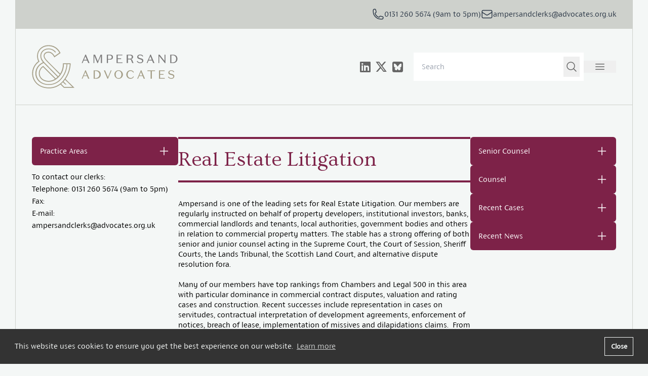

--- FILE ---
content_type: text/html; charset=UTF-8
request_url: https://ampersandadvocates.com/practice-areas/real-estate-litigation/
body_size: 78239
content:
<!DOCTYPE html>
<html class="no-js">
	<head>
		<meta charset="utf-8">
		<meta http-equiv="X-UA-Compatible" content="IE=edge">
		<meta name="viewport" content="width=device-width, initial-scale=1">
		<meta name='robots' content='index, follow, max-image-preview:large, max-snippet:-1, max-video-preview:-1' />

	<!-- This site is optimized with the Yoast SEO plugin v25.0 - https://yoast.com/wordpress/plugins/seo/ -->
	<title>Real Estate Litigation - Ampersand Advocates</title>
	<link rel="canonical" href="https://ampersandadvocates.com/practice-areas/real-estate-litigation/" />
	<meta property="og:locale" content="en_GB" />
	<meta property="og:type" content="article" />
	<meta property="og:title" content="Real Estate Litigation - Ampersand Advocates" />
	<meta property="og:description" content="Ampersand is one of the leading sets for Real Estate Litigation. Our members are regularly instructed on behalf of property developers, institutional investors, banks, commercial landlords and tenants, local authorities, government bodies and others in relation to commercial property matters. The stable has a strong offering of both senior and junior counsel acting in the [&hellip;]" />
	<meta property="og:url" content="https://ampersandadvocates.com/practice-areas/real-estate-litigation/" />
	<meta property="og:site_name" content="Ampersand Advocates" />
	<meta property="article:modified_time" content="2025-08-06T10:44:14+00:00" />
	<meta property="og:image" content="https://ampersandadvocates.com/app/uploads/2017/05/About-Us-Banner.jpg" />
	<meta property="og:image:width" content="1600" />
	<meta property="og:image:height" content="1067" />
	<meta property="og:image:type" content="image/jpeg" />
	<meta name="twitter:card" content="summary_large_image" />
	<meta name="twitter:site" content="@AmpersandAdv" />
	<meta name="twitter:label1" content="Est. reading time" />
	<meta name="twitter:data1" content="1 minute" />
	<script type="application/ld+json" class="yoast-schema-graph">{"@context":"https://schema.org","@graph":[{"@type":"WebPage","@id":"https://ampersandadvocates.com/practice-areas/real-estate-litigation/","url":"https://ampersandadvocates.com/practice-areas/real-estate-litigation/","name":"Real Estate Litigation - Ampersand Advocates","isPartOf":{"@id":"https://ampersandadvocates.com/#website"},"primaryImageOfPage":{"@id":"https://ampersandadvocates.com/practice-areas/real-estate-litigation/#primaryimage"},"image":{"@id":"https://ampersandadvocates.com/practice-areas/real-estate-litigation/#primaryimage"},"thumbnailUrl":"https://ampersandadvocates.com/app/uploads/2017/05/About-Us-Banner.jpg","datePublished":"2017-05-22T15:17:04+00:00","dateModified":"2025-08-06T10:44:14+00:00","breadcrumb":{"@id":"https://ampersandadvocates.com/practice-areas/real-estate-litigation/#breadcrumb"},"inLanguage":"en-GB","potentialAction":[{"@type":"ReadAction","target":["https://ampersandadvocates.com/practice-areas/real-estate-litigation/"]}]},{"@type":"ImageObject","inLanguage":"en-GB","@id":"https://ampersandadvocates.com/practice-areas/real-estate-litigation/#primaryimage","url":"https://ampersandadvocates.com/app/uploads/2017/05/About-Us-Banner.jpg","contentUrl":"https://ampersandadvocates.com/app/uploads/2017/05/About-Us-Banner.jpg","width":1600,"height":1067,"caption":"About us 1"},{"@type":"BreadcrumbList","@id":"https://ampersandadvocates.com/practice-areas/real-estate-litigation/#breadcrumb","itemListElement":[{"@type":"ListItem","position":1,"name":"Home","item":"https://ampersandadvocates.com/"},{"@type":"ListItem","position":2,"name":"Practice Areas","item":"https://ampersandadvocates.com/practice-areas/"},{"@type":"ListItem","position":3,"name":"Real Estate Litigation"}]},{"@type":"WebSite","@id":"https://ampersandadvocates.com/#website","url":"https://ampersandadvocates.com/","name":"Ampersand Advocates","description":"Outstanding Advocacy and Advisory Services","publisher":{"@id":"https://ampersandadvocates.com/#organization"},"potentialAction":[{"@type":"SearchAction","target":{"@type":"EntryPoint","urlTemplate":"https://ampersandadvocates.com/?s={search_term_string}"},"query-input":{"@type":"PropertyValueSpecification","valueRequired":true,"valueName":"search_term_string"}}],"inLanguage":"en-GB"},{"@type":"Organization","@id":"https://ampersandadvocates.com/#organization","name":"Ampersand Advocates","url":"https://ampersandadvocates.com/","logo":{"@type":"ImageObject","inLanguage":"en-GB","@id":"https://ampersandadvocates.com/#/schema/logo/image/","url":"https://ampersandadvocates.com/app/uploads/2024/01/favicon.png","contentUrl":"https://ampersandadvocates.com/app/uploads/2024/01/favicon.png","width":128,"height":128,"caption":"Ampersand Advocates"},"image":{"@id":"https://ampersandadvocates.com/#/schema/logo/image/"},"sameAs":["https://x.com/AmpersandAdv","https://www.linkedin.com/company/ampersand_2"]}]}</script>
	<!-- / Yoast SEO plugin. -->


<link rel='dns-prefetch' href='//maps.googleapis.com' />
<link rel='dns-prefetch' href='//unpkg.com' />
<link rel='dns-prefetch' href='//cdnjs.cloudflare.com' />
<link rel='dns-prefetch' href='//fonts.googleapis.com' />
<link rel="alternate" title="oEmbed (JSON)" type="application/json+oembed" href="https://ampersandadvocates.com/wp-json/oembed/1.0/embed?url=https%3A%2F%2Fampersandadvocates.com%2Fpractice-areas%2Freal-estate-litigation%2F" />
<link rel="alternate" title="oEmbed (XML)" type="text/xml+oembed" href="https://ampersandadvocates.com/wp-json/oembed/1.0/embed?url=https%3A%2F%2Fampersandadvocates.com%2Fpractice-areas%2Freal-estate-litigation%2F&#038;format=xml" />
<style id='wp-img-auto-sizes-contain-inline-css' type='text/css'>
img:is([sizes=auto i],[sizes^="auto," i]){contain-intrinsic-size:3000px 1500px}
/*# sourceURL=wp-img-auto-sizes-contain-inline-css */
</style>
<style id='wp-emoji-styles-inline-css' type='text/css'>

	img.wp-smiley, img.emoji {
		display: inline !important;
		border: none !important;
		box-shadow: none !important;
		height: 1em !important;
		width: 1em !important;
		margin: 0 0.07em !important;
		vertical-align: -0.1em !important;
		background: none !important;
		padding: 0 !important;
	}
/*# sourceURL=wp-emoji-styles-inline-css */
</style>
<style id='wp-block-library-inline-css' type='text/css'>
:root{--wp-block-synced-color:#7a00df;--wp-block-synced-color--rgb:122,0,223;--wp-bound-block-color:var(--wp-block-synced-color);--wp-editor-canvas-background:#ddd;--wp-admin-theme-color:#007cba;--wp-admin-theme-color--rgb:0,124,186;--wp-admin-theme-color-darker-10:#006ba1;--wp-admin-theme-color-darker-10--rgb:0,107,160.5;--wp-admin-theme-color-darker-20:#005a87;--wp-admin-theme-color-darker-20--rgb:0,90,135;--wp-admin-border-width-focus:2px}@media (min-resolution:192dpi){:root{--wp-admin-border-width-focus:1.5px}}.wp-element-button{cursor:pointer}:root .has-very-light-gray-background-color{background-color:#eee}:root .has-very-dark-gray-background-color{background-color:#313131}:root .has-very-light-gray-color{color:#eee}:root .has-very-dark-gray-color{color:#313131}:root .has-vivid-green-cyan-to-vivid-cyan-blue-gradient-background{background:linear-gradient(135deg,#00d084,#0693e3)}:root .has-purple-crush-gradient-background{background:linear-gradient(135deg,#34e2e4,#4721fb 50%,#ab1dfe)}:root .has-hazy-dawn-gradient-background{background:linear-gradient(135deg,#faaca8,#dad0ec)}:root .has-subdued-olive-gradient-background{background:linear-gradient(135deg,#fafae1,#67a671)}:root .has-atomic-cream-gradient-background{background:linear-gradient(135deg,#fdd79a,#004a59)}:root .has-nightshade-gradient-background{background:linear-gradient(135deg,#330968,#31cdcf)}:root .has-midnight-gradient-background{background:linear-gradient(135deg,#020381,#2874fc)}:root{--wp--preset--font-size--normal:16px;--wp--preset--font-size--huge:42px}.has-regular-font-size{font-size:1em}.has-larger-font-size{font-size:2.625em}.has-normal-font-size{font-size:var(--wp--preset--font-size--normal)}.has-huge-font-size{font-size:var(--wp--preset--font-size--huge)}.has-text-align-center{text-align:center}.has-text-align-left{text-align:left}.has-text-align-right{text-align:right}.has-fit-text{white-space:nowrap!important}#end-resizable-editor-section{display:none}.aligncenter{clear:both}.items-justified-left{justify-content:flex-start}.items-justified-center{justify-content:center}.items-justified-right{justify-content:flex-end}.items-justified-space-between{justify-content:space-between}.screen-reader-text{border:0;clip-path:inset(50%);height:1px;margin:-1px;overflow:hidden;padding:0;position:absolute;width:1px;word-wrap:normal!important}.screen-reader-text:focus{background-color:#ddd;clip-path:none;color:#444;display:block;font-size:1em;height:auto;left:5px;line-height:normal;padding:15px 23px 14px;text-decoration:none;top:5px;width:auto;z-index:100000}html :where(.has-border-color){border-style:solid}html :where([style*=border-top-color]){border-top-style:solid}html :where([style*=border-right-color]){border-right-style:solid}html :where([style*=border-bottom-color]){border-bottom-style:solid}html :where([style*=border-left-color]){border-left-style:solid}html :where([style*=border-width]){border-style:solid}html :where([style*=border-top-width]){border-top-style:solid}html :where([style*=border-right-width]){border-right-style:solid}html :where([style*=border-bottom-width]){border-bottom-style:solid}html :where([style*=border-left-width]){border-left-style:solid}html :where(img[class*=wp-image-]){height:auto;max-width:100%}:where(figure){margin:0 0 1em}html :where(.is-position-sticky){--wp-admin--admin-bar--position-offset:var(--wp-admin--admin-bar--height,0px)}@media screen and (max-width:600px){html :where(.is-position-sticky){--wp-admin--admin-bar--position-offset:0px}}

/*# sourceURL=wp-block-library-inline-css */
</style><style id='global-styles-inline-css' type='text/css'>
:root{--wp--preset--aspect-ratio--square: 1;--wp--preset--aspect-ratio--4-3: 4/3;--wp--preset--aspect-ratio--3-4: 3/4;--wp--preset--aspect-ratio--3-2: 3/2;--wp--preset--aspect-ratio--2-3: 2/3;--wp--preset--aspect-ratio--16-9: 16/9;--wp--preset--aspect-ratio--9-16: 9/16;--wp--preset--color--black: #000000;--wp--preset--color--cyan-bluish-gray: #abb8c3;--wp--preset--color--white: #ffffff;--wp--preset--color--pale-pink: #f78da7;--wp--preset--color--vivid-red: #cf2e2e;--wp--preset--color--luminous-vivid-orange: #ff6900;--wp--preset--color--luminous-vivid-amber: #fcb900;--wp--preset--color--light-green-cyan: #7bdcb5;--wp--preset--color--vivid-green-cyan: #00d084;--wp--preset--color--pale-cyan-blue: #8ed1fc;--wp--preset--color--vivid-cyan-blue: #0693e3;--wp--preset--color--vivid-purple: #9b51e0;--wp--preset--gradient--vivid-cyan-blue-to-vivid-purple: linear-gradient(135deg,rgb(6,147,227) 0%,rgb(155,81,224) 100%);--wp--preset--gradient--light-green-cyan-to-vivid-green-cyan: linear-gradient(135deg,rgb(122,220,180) 0%,rgb(0,208,130) 100%);--wp--preset--gradient--luminous-vivid-amber-to-luminous-vivid-orange: linear-gradient(135deg,rgb(252,185,0) 0%,rgb(255,105,0) 100%);--wp--preset--gradient--luminous-vivid-orange-to-vivid-red: linear-gradient(135deg,rgb(255,105,0) 0%,rgb(207,46,46) 100%);--wp--preset--gradient--very-light-gray-to-cyan-bluish-gray: linear-gradient(135deg,rgb(238,238,238) 0%,rgb(169,184,195) 100%);--wp--preset--gradient--cool-to-warm-spectrum: linear-gradient(135deg,rgb(74,234,220) 0%,rgb(151,120,209) 20%,rgb(207,42,186) 40%,rgb(238,44,130) 60%,rgb(251,105,98) 80%,rgb(254,248,76) 100%);--wp--preset--gradient--blush-light-purple: linear-gradient(135deg,rgb(255,206,236) 0%,rgb(152,150,240) 100%);--wp--preset--gradient--blush-bordeaux: linear-gradient(135deg,rgb(254,205,165) 0%,rgb(254,45,45) 50%,rgb(107,0,62) 100%);--wp--preset--gradient--luminous-dusk: linear-gradient(135deg,rgb(255,203,112) 0%,rgb(199,81,192) 50%,rgb(65,88,208) 100%);--wp--preset--gradient--pale-ocean: linear-gradient(135deg,rgb(255,245,203) 0%,rgb(182,227,212) 50%,rgb(51,167,181) 100%);--wp--preset--gradient--electric-grass: linear-gradient(135deg,rgb(202,248,128) 0%,rgb(113,206,126) 100%);--wp--preset--gradient--midnight: linear-gradient(135deg,rgb(2,3,129) 0%,rgb(40,116,252) 100%);--wp--preset--font-size--small: 13px;--wp--preset--font-size--medium: 20px;--wp--preset--font-size--large: 36px;--wp--preset--font-size--x-large: 42px;--wp--preset--spacing--20: 0.44rem;--wp--preset--spacing--30: 0.67rem;--wp--preset--spacing--40: 1rem;--wp--preset--spacing--50: 1.5rem;--wp--preset--spacing--60: 2.25rem;--wp--preset--spacing--70: 3.38rem;--wp--preset--spacing--80: 5.06rem;--wp--preset--shadow--natural: 6px 6px 9px rgba(0, 0, 0, 0.2);--wp--preset--shadow--deep: 12px 12px 50px rgba(0, 0, 0, 0.4);--wp--preset--shadow--sharp: 6px 6px 0px rgba(0, 0, 0, 0.2);--wp--preset--shadow--outlined: 6px 6px 0px -3px rgb(255, 255, 255), 6px 6px rgb(0, 0, 0);--wp--preset--shadow--crisp: 6px 6px 0px rgb(0, 0, 0);}:where(.is-layout-flex){gap: 0.5em;}:where(.is-layout-grid){gap: 0.5em;}body .is-layout-flex{display: flex;}.is-layout-flex{flex-wrap: wrap;align-items: center;}.is-layout-flex > :is(*, div){margin: 0;}body .is-layout-grid{display: grid;}.is-layout-grid > :is(*, div){margin: 0;}:where(.wp-block-columns.is-layout-flex){gap: 2em;}:where(.wp-block-columns.is-layout-grid){gap: 2em;}:where(.wp-block-post-template.is-layout-flex){gap: 1.25em;}:where(.wp-block-post-template.is-layout-grid){gap: 1.25em;}.has-black-color{color: var(--wp--preset--color--black) !important;}.has-cyan-bluish-gray-color{color: var(--wp--preset--color--cyan-bluish-gray) !important;}.has-white-color{color: var(--wp--preset--color--white) !important;}.has-pale-pink-color{color: var(--wp--preset--color--pale-pink) !important;}.has-vivid-red-color{color: var(--wp--preset--color--vivid-red) !important;}.has-luminous-vivid-orange-color{color: var(--wp--preset--color--luminous-vivid-orange) !important;}.has-luminous-vivid-amber-color{color: var(--wp--preset--color--luminous-vivid-amber) !important;}.has-light-green-cyan-color{color: var(--wp--preset--color--light-green-cyan) !important;}.has-vivid-green-cyan-color{color: var(--wp--preset--color--vivid-green-cyan) !important;}.has-pale-cyan-blue-color{color: var(--wp--preset--color--pale-cyan-blue) !important;}.has-vivid-cyan-blue-color{color: var(--wp--preset--color--vivid-cyan-blue) !important;}.has-vivid-purple-color{color: var(--wp--preset--color--vivid-purple) !important;}.has-black-background-color{background-color: var(--wp--preset--color--black) !important;}.has-cyan-bluish-gray-background-color{background-color: var(--wp--preset--color--cyan-bluish-gray) !important;}.has-white-background-color{background-color: var(--wp--preset--color--white) !important;}.has-pale-pink-background-color{background-color: var(--wp--preset--color--pale-pink) !important;}.has-vivid-red-background-color{background-color: var(--wp--preset--color--vivid-red) !important;}.has-luminous-vivid-orange-background-color{background-color: var(--wp--preset--color--luminous-vivid-orange) !important;}.has-luminous-vivid-amber-background-color{background-color: var(--wp--preset--color--luminous-vivid-amber) !important;}.has-light-green-cyan-background-color{background-color: var(--wp--preset--color--light-green-cyan) !important;}.has-vivid-green-cyan-background-color{background-color: var(--wp--preset--color--vivid-green-cyan) !important;}.has-pale-cyan-blue-background-color{background-color: var(--wp--preset--color--pale-cyan-blue) !important;}.has-vivid-cyan-blue-background-color{background-color: var(--wp--preset--color--vivid-cyan-blue) !important;}.has-vivid-purple-background-color{background-color: var(--wp--preset--color--vivid-purple) !important;}.has-black-border-color{border-color: var(--wp--preset--color--black) !important;}.has-cyan-bluish-gray-border-color{border-color: var(--wp--preset--color--cyan-bluish-gray) !important;}.has-white-border-color{border-color: var(--wp--preset--color--white) !important;}.has-pale-pink-border-color{border-color: var(--wp--preset--color--pale-pink) !important;}.has-vivid-red-border-color{border-color: var(--wp--preset--color--vivid-red) !important;}.has-luminous-vivid-orange-border-color{border-color: var(--wp--preset--color--luminous-vivid-orange) !important;}.has-luminous-vivid-amber-border-color{border-color: var(--wp--preset--color--luminous-vivid-amber) !important;}.has-light-green-cyan-border-color{border-color: var(--wp--preset--color--light-green-cyan) !important;}.has-vivid-green-cyan-border-color{border-color: var(--wp--preset--color--vivid-green-cyan) !important;}.has-pale-cyan-blue-border-color{border-color: var(--wp--preset--color--pale-cyan-blue) !important;}.has-vivid-cyan-blue-border-color{border-color: var(--wp--preset--color--vivid-cyan-blue) !important;}.has-vivid-purple-border-color{border-color: var(--wp--preset--color--vivid-purple) !important;}.has-vivid-cyan-blue-to-vivid-purple-gradient-background{background: var(--wp--preset--gradient--vivid-cyan-blue-to-vivid-purple) !important;}.has-light-green-cyan-to-vivid-green-cyan-gradient-background{background: var(--wp--preset--gradient--light-green-cyan-to-vivid-green-cyan) !important;}.has-luminous-vivid-amber-to-luminous-vivid-orange-gradient-background{background: var(--wp--preset--gradient--luminous-vivid-amber-to-luminous-vivid-orange) !important;}.has-luminous-vivid-orange-to-vivid-red-gradient-background{background: var(--wp--preset--gradient--luminous-vivid-orange-to-vivid-red) !important;}.has-very-light-gray-to-cyan-bluish-gray-gradient-background{background: var(--wp--preset--gradient--very-light-gray-to-cyan-bluish-gray) !important;}.has-cool-to-warm-spectrum-gradient-background{background: var(--wp--preset--gradient--cool-to-warm-spectrum) !important;}.has-blush-light-purple-gradient-background{background: var(--wp--preset--gradient--blush-light-purple) !important;}.has-blush-bordeaux-gradient-background{background: var(--wp--preset--gradient--blush-bordeaux) !important;}.has-luminous-dusk-gradient-background{background: var(--wp--preset--gradient--luminous-dusk) !important;}.has-pale-ocean-gradient-background{background: var(--wp--preset--gradient--pale-ocean) !important;}.has-electric-grass-gradient-background{background: var(--wp--preset--gradient--electric-grass) !important;}.has-midnight-gradient-background{background: var(--wp--preset--gradient--midnight) !important;}.has-small-font-size{font-size: var(--wp--preset--font-size--small) !important;}.has-medium-font-size{font-size: var(--wp--preset--font-size--medium) !important;}.has-large-font-size{font-size: var(--wp--preset--font-size--large) !important;}.has-x-large-font-size{font-size: var(--wp--preset--font-size--x-large) !important;}
/*# sourceURL=global-styles-inline-css */
</style>

<style id='classic-theme-styles-inline-css' type='text/css'>
/*! This file is auto-generated */
.wp-block-button__link{color:#fff;background-color:#32373c;border-radius:9999px;box-shadow:none;text-decoration:none;padding:calc(.667em + 2px) calc(1.333em + 2px);font-size:1.125em}.wp-block-file__button{background:#32373c;color:#fff;text-decoration:none}
/*# sourceURL=/wp-includes/css/classic-themes.min.css */
</style>
<link rel='stylesheet' id='fa-css' href='https://cdnjs.cloudflare.com/ajax/libs/font-awesome/6.4.2/css/all.min.css' type='text/css' media='' />
<link rel='stylesheet' id='google-fonts-css' href='https://fonts.googleapis.com/css?family=Ovo&#038;ver=ec85cbe20' type='text/css' media='' />
<link rel='stylesheet' id='main-css' href='https://ampersandadvocates.com/app/themes/ampersand/assets/dist/css/main.css?ver=ec85cbe20' type='text/css' media='' />
<link rel='stylesheet' id='styles-css' href='https://ampersandadvocates.com/app/themes/ampersand/assets/dist/css/styles.css?ver=ec85cbe20' type='text/css' media='' />
<script type="text/javascript" id="altcha-widget-custom-options-js-after">
/* <![CDATA[ */
(() => { window.ALTCHA_WIDGET_ATTRS = {"challengeurl":"https:\/\/ampersandadvocates.com\/wp-json\/altcha\/v1\/challenge","strings":"{\"error\":\"Verification failed. Try again later.\",\"footer\":\"Protected by <a href=\\\"https:\\\/\\\/altcha.org\\\/\\\" target=\\\"_blank\\\">ALTCHA<\\\/a>\",\"label\":\"I'm not a robot\",\"verified\":\"Verified\",\"verifying\":\"Verifying...\",\"waitAlert\":\"Verifying... please wait.\"}","hidefooter":"1"}; })();
//# sourceURL=altcha-widget-custom-options-js-after
/* ]]> */
</script>
<script type="text/javascript" src="https://ampersandadvocates.com/cms/wp-includes/js/jquery/jquery.min.js?ver=3.7.1" id="jquery-core-js"></script>
<script type="text/javascript" src="https://ampersandadvocates.com/cms/wp-includes/js/jquery/jquery-migrate.min.js?ver=3.4.1" id="jquery-migrate-js"></script>
<link rel="https://api.w.org/" href="https://ampersandadvocates.com/wp-json/" /><link rel="alternate" title="JSON" type="application/json" href="https://ampersandadvocates.com/wp-json/wp/v2/pages/458" /><link rel="EditURI" type="application/rsd+xml" title="RSD" href="https://ampersandadvocates.com/cms/xmlrpc.php?rsd" />
<meta name="generator" content="WordPress 6.9" />
<link rel='shortlink' href='https://ampersandadvocates.com/?p=458' />
<!-- HFCM by 99 Robots - Snippet # 1: GA4 -->
<!-- Google tag (gtag.js) -->
<script async src="https://www.googletagmanager.com/gtag/js?id=G-S0KPYVKQ6Z"></script>
<script>
  window.dataLayer = window.dataLayer || [];
  function gtag(){dataLayer.push(arguments);}
  gtag('js', new Date());

  gtag('config', 'G-S0KPYVKQ6Z');
</script>
<!-- /end HFCM by 99 Robots -->
<link rel="icon" href="https://ampersandadvocates.com/app/uploads/2024/01/favicon.png" sizes="32x32" />
<link rel="icon" href="https://ampersandadvocates.com/app/uploads/2024/01/favicon.png" sizes="192x192" />
<link rel="apple-touch-icon" href="https://ampersandadvocates.com/app/uploads/2024/01/favicon.png" />
<meta name="msapplication-TileImage" content="https://ampersandadvocates.com/app/uploads/2024/01/favicon.png" />
		<style type="text/css" id="wp-custom-css">
			.cms-text * {
	line-height:1.2;
}		</style>
				<link rel="stylesheet" type="text/css" href="https://cdn.jsdelivr.net/npm/cookieconsent@3/build/cookieconsent.min.css" />
	<link rel='stylesheet' id='acffa_font-awesome-css' href='https://use.fontawesome.com/releases/v6.7.2/css/all.css?ver=6.7.2' type='text/css' media='all' />
</head>
	<body class="wp-singular page-template page-template-tmpl-practice-area page-template-tmpl-practice-area-php page page-id-458 page-child parent-pageid-284 wp-theme-ampersand" x-data="{ navbar: false, search: false }">


	<header class="site-header" :class="{
		'h-screen overflow-auto' : navbar
	}">

		<div class="wrap">

			<!-- Ribbon -->
			<div class="flex z-50 relative items-center justify-between lg:justify-end gap-4 px-8 py-4 bg-grey-light text-grey-dark" :class="navbar && 'text-red'">
				<div class="flex lg:hidden gap-4">
					<ul class="flex items-center gap-2 text-2xm">
		<li><a href="https://www.linkedin.com/company/ampersand_2" target="_blank" rel="noopener me" class="w-8 aspect-square flex justify-center items-center"><i class="fa-classic fa-brands fa-linkedin" aria-hidden="true"></i></a></li>
		<li><a href="https://twitter.com/AmpersandAdv" target="_blank" rel="noopener me" class="w-8 aspect-square flex justify-center items-center"><i class="fa-classic fa-brands fa-x-twitter" aria-hidden="true"></i></a></li>
		<li><a href="https://bsky.app/profile/ampersandadvocates.bsky.social" target="_blank" rel="noopener me" class="w-8 aspect-square flex justify-center items-center"><i class="fa-classic fa-brands fa-square-bluesky" aria-hidden="true"></i></a></li>
	</ul>
				</div>
				<div class="flex gap-4">
										<a href="tel:+441312605674" class="flex gap-2">
						<svg xmlns="http://www.w3.org/2000/svg" fill="none" viewBox="0 0 24 24" stroke-width="1.5" stroke="currentColor" class="w-6 h-6">
							<path stroke-linecap="round" stroke-linejoin="round" d="M2.25 6.75c0 8.284 6.716 15 15 15h2.25a2.25 2.25 0 002.25-2.25v-1.372c0-.516-.351-.966-.852-1.091l-4.423-1.106c-.44-.11-.902.055-1.173.417l-.97 1.293c-.282.376-.769.542-1.21.38a12.035 12.035 0 01-7.143-7.143c-.162-.441.004-.928.38-1.21l1.293-.97c.363-.271.527-.734.417-1.173L6.963 3.102a1.125 1.125 0 00-1.091-.852H4.5A2.25 2.25 0 002.25 4.5v2.25z" />
						</svg>
						<span class="hidden lg:block">0131 260 5674 (9am to 5pm)</span>
					</a>
															<a href="href:a&#109;p&#101;&#114;s&#097;n&#100;&#099;le&#114;&#107;&#115;&#064;&#097;&#100;&#118;&#111;&#099;&#097;t&#101;s&#046;&#111;&#114;g.uk" class="flex gap-2">
						<svg xmlns="http://www.w3.org/2000/svg" fill="none" viewBox="0 0 24 24" stroke-width="1.5" stroke="currentColor" class="w-6 h-6">
							<path stroke-linecap="round" stroke-linejoin="round" d="M21.75 6.75v10.5a2.25 2.25 0 01-2.25 2.25h-15a2.25 2.25 0 01-2.25-2.25V6.75m19.5 0A2.25 2.25 0 0019.5 4.5h-15a2.25 2.25 0 00-2.25 2.25m19.5 0v.243a2.25 2.25 0 01-1.07 1.916l-7.5 4.615a2.25 2.25 0 01-2.36 0L3.32 8.91a2.25 2.25 0 01-1.07-1.916V6.75" />
						</svg>
						<span class="hidden lg:block">&#097;m&#112;ers&#097;&#110;&#100;&#099;&#108;&#101;&#114;&#107;s&#064;&#097;&#100;&#118;o&#099;ates&#046;or&#103;&#046;uk</span>
					</a>
									</div>
			</div>
			
			<!-- Navigation -->
			<div class="z-50 relative flex p-8 pr-4 lg:pr-8 justify-between items-center border-grey-light text-grey border transition" :class="navbar && 'bg-red text-offwhite'">
				<a href="https://ampersandadvocates.com" class="basis-48 md:basis-72">
					<img src="https://ampersandadvocates.com/app/themes/ampersand/assets/dist/img/ampersand-logo-2023.svg" alt="Ampersand Advocates" x-show="!navbar">
					<img src="https://ampersandadvocates.com/app/themes/ampersand/assets/dist/img/ampersand-logo-2023-white.svg" alt="Ampersand Advocates" x-cloak x-show="navbar">
				</a>
				<div class="flex gap-4 xl:gap-8 items-center">
					<div class="hidden lg:block mr-4">
						<ul class="flex items-center gap-2 text-2xm">
		<li><a href="https://www.linkedin.com/company/ampersand_2" target="_blank" rel="noopener me" class="w-8 aspect-square flex justify-center items-center"><i class="fa-classic fa-brands fa-linkedin" aria-hidden="true"></i></a></li>
		<li><a href="https://twitter.com/AmpersandAdv" target="_blank" rel="noopener me" class="w-8 aspect-square flex justify-center items-center"><i class="fa-classic fa-brands fa-x-twitter" aria-hidden="true"></i></a></li>
		<li><a href="https://bsky.app/profile/ampersandadvocates.bsky.social" target="_blank" rel="noopener me" class="w-8 aspect-square flex justify-center items-center"><i class="fa-classic fa-brands fa-square-bluesky" aria-hidden="true"></i></a></li>
	</ul>
					</div>
					<div class="hidden lg:block">
						<form role="search" method="get" class="flex bg-white p-2" action="https://ampersandadvocates.com/">
    <input type="search" class="text-grey p-2 outline-none w-72" name="s" placeholder="Search" />
    <button class="w-8 aspect-square cursor-pointer flex items-center text-grey justify-center hover:text-red">
        <svg xmlns="http://www.w3.org/2000/svg" fill="none" viewBox="0 0 24 24" stroke-width="1.5" stroke="currentColor" class="w-6 h-6">
            <path stroke-linecap="round" stroke-linejoin="round" d="M21 21l-5.197-5.197m0 0A7.5 7.5 0 105.196 5.196a7.5 7.5 0 0010.607 10.607z" />
        </svg>
    </button>
</form>					</div>
					<button class="w-16 aspect-square flex items-center justify-center text-grey" @click="navbar = !navbar; search = false" :class="navbar && 'text-offwhite'">
						<svg x-show="!navbar" xmlns="http://www.w3.org/2000/svg" fill="none" viewBox="0 0 24 24" stroke-width="1.5" stroke="currentColor" class="w-6 h-6">
							<path stroke-linecap="round" stroke-linejoin="round" d="M3.75 6.75h16.5M3.75 12h16.5m-16.5 5.25h16.5" />
						</svg>
						<svg x-show="navbar" x-cloak xmlns="http://www.w3.org/2000/svg" fill="none" viewBox="0 0 24 24" stroke-width="1.5" stroke="currentColor" class="w-6 h-6">
							<path stroke-linecap="round" stroke-linejoin="round" d="M6 18L18 6M6 6l12 12" />
						</svg>
					</button>
				</div>
			</div>

			<div class="z-50 relative flex justify-between items-center border-grey-light text-offwhite border border-t-0 transition" x-show="navbar"  x-cloak x-transition.opacity>
				<div class="flex flex-col w-full">

					<div class="border-grey-light border-b p-8">
						<div class="bg-white text-red inline-flex rounded-full items-center" :class="search && 'w-full'">
							<a href="#" class="flex gap-2 p-4" x-show="!search" @click.prevent="search = !search; $nextTick( () => $refs.peopleSearch.focus() )">
								<svg xmlns="http://www.w3.org/2000/svg" fill="none" viewBox="0 0 24 24" stroke-width="1.5" stroke="currentColor" class="w-6 h-6">
									<path stroke-linecap="round" stroke-linejoin="round" d="M18 18.72a9.094 9.094 0 003.741-.479 3 3 0 00-4.682-2.72m.94 3.198l.001.031c0 .225-.012.447-.037.666A11.944 11.944 0 0112 21c-2.17 0-4.207-.576-5.963-1.584A6.062 6.062 0 016 18.719m12 0a5.971 5.971 0 00-.941-3.197m0 0A5.995 5.995 0 0012 12.75a5.995 5.995 0 00-5.058 2.772m0 0a3 3 0 00-4.681 2.72 8.986 8.986 0 003.74.477m.94-3.197a5.971 5.971 0 00-.94 3.197M15 6.75a3 3 0 11-6 0 3 3 0 016 0zm6 3a2.25 2.25 0 11-4.5 0 2.25 2.25 0 014.5 0zm-13.5 0a2.25 2.25 0 11-4.5 0 2.25 2.25 0 014.5 0z" />
								</svg>
								<span>Search our people</span>
							</a>
							<form role="search" method="get" class="flex bg-white p-2 w-full relative" x-show="search" x-data="typeahead()">
	<input x-ref="peopleSearch" x-model="searchName" @input.debounce.250="doSearch(searchName)" type="search" class="text-grey p-2 outline-none w-72 grow" name="people" placeholder="Search for people" />
	<span class="w-8 aspect-square pointer-events-none flex items-center text-grey justify-center hover:text-red">
		<svg xmlns="http://www.w3.org/2000/svg" fill="none" viewBox="0 0 24 24" stroke-width="1.5" stroke="currentColor" class="w-6 h-6">
			<path stroke-linecap="round" stroke-linejoin="round" d="M21 21l-5.197-5.197m0 0A7.5 7.5 0 105.196 5.196a7.5 7.5 0 0010.607 10.607z" />
		</svg>
	</span>
	<ul class="flex flex-col w-full absolute top-full left-0 divide-y divide-red" x-show="results">
		<template x-for="(result, index) in results">
			<li class="flex">
				<a :href="result.item.url" class="grow font-serif text-lg bg-grey-light p-4 flex items-center text-red block focus:bg-grey-mid hover:bg-grey-mid focus:text-white hover:text-white transition" x-text="result.item.title"></a>
				<img :src="result.item.img" alt="" class="h-24">
			</li>
		</template>
	</ul>
	<div class="w-full absolute top-full left-0 z-40" x-show="!results.length && searchName">
		<div class="bg-grey-light p-4 text-red block">
			<p>No people match this term</p>
		</div>
	</div>
</form>						</div>
					</div>

					<nav class="megamenu w-full">
						<ul class="menu grid lg:grid-cols-3 text-grey-light -mb-[1px]"><li class=' menu-item menu-item-type-post_type menu-item-object-page menu-item-has-children'><a class="grow" href="https://ampersandadvocates.com/about-us/">About us</a>
<ul class="sub-menu">
<li class=' menu-item menu-item-type-post_type menu-item-object-page'><a class="grow" href="https://ampersandadvocates.com/about-us/instructing-advocates/">Instructing advocates</a></li>
<li class=' menu-item menu-item-type-post_type menu-item-object-page'><a class="grow" href="https://ampersandadvocates.com/about-us/what-the-legal-directories-say-about-ampersand/">What the Legal Directories say about Ampersand</a></li>
<li class=' menu-item menu-item-type-post_type menu-item-object-page'><a class="grow" href="https://ampersandadvocates.com/about-us/social-responsibility/">Social Responsibility</a></li>
</ul>
</li>
<li class=' menu-item menu-item-type-post_type menu-item-object-page'><a class="grow" href="https://ampersandadvocates.com/our-people/">Our People</a></li>
<li class=' menu-item menu-item-type-post_type menu-item-object-page current-page-ancestor current-menu-ancestor current-page-parent current_page_ancestor menu-item-has-children'><a class="grow" href="https://ampersandadvocates.com/practice-areas/">Practice Areas</a>
<ul class="sub-menu">
<li x-data="{ open : false }" class=' menu-item menu-item-type-custom menu-item-object-custom menu-item-has-children'><div class='flex justify-between w-full'><a class="grow" :class="open && 'underline'" href="https://ampersandadvocates.com/practice-areas/?q=public-planning-law#a1">Public & Planning Law</a><button tabindex="0" @click.prevent="open = !open"><span class="screen-reader-text">Show sub menu for Public &#038; Planning Law</span><i class="fa-solid" :class="open ? 'fa-chevron-up' : 'fa-chevron-down'"></i></button></div>
	<ul class="sub-menu" x-show="open">
<li class=' menu-item menu-item-type-post_type menu-item-object-page'><a class="grow" href="https://ampersandadvocates.com/practice-areas/administrative-public-law/">Administrative &#038; Public Law</a></li>
<li class=' menu-item menu-item-type-post_type menu-item-object-page'><a class="grow" href="https://ampersandadvocates.com/practice-areas/civil-liberties-human-rights-and-eu-law/">Civil Liberties, Human Rights &#038; EU Law</a></li>
<li class=' menu-item menu-item-type-post_type menu-item-object-page'><a class="grow" href="https://ampersandadvocates.com/practice-areas/international-law/">International Law</a></li>
<li class=' menu-item menu-item-type-post_type menu-item-object-page'><a class="grow" href="https://ampersandadvocates.com/practice-areas/planning-environmental/">Planning &#038; Environmental</a></li>
<li class=' menu-item menu-item-type-post_type menu-item-object-page'><a class="grow" href="https://ampersandadvocates.com/practice-areas/public-inquiries-fais-and-tribunals/">Public Inquiries, FAIs and Tribunals</a></li>
	</ul>
</li>
<li x-data="{ open : false }" class=' menu-item menu-item-type-custom menu-item-object-custom menu-item-has-children'><div class='flex justify-between w-full'><a class="grow" :class="open && 'underline'" href="https://ampersandadvocates.com/practice-areas/?q=clinical-negligence-personal-injury#a2">Clinical Negligence & Personal Injury</a><button tabindex="0" @click.prevent="open = !open"><span class="screen-reader-text">Show sub menu for Clinical Negligence &#038; Personal Injury</span><i class="fa-solid" :class="open ? 'fa-chevron-up' : 'fa-chevron-down'"></i></button></div>
	<ul class="sub-menu" x-show="open">
<li class=' menu-item menu-item-type-post_type menu-item-object-page'><a class="grow" href="https://ampersandadvocates.com/practice-areas/clinical-liability/">Clinical Liability</a></li>
<li class=' menu-item menu-item-type-post_type menu-item-object-page'><a class="grow" href="https://ampersandadvocates.com/practice-areas/personal-injury/">Personal Injury</a></li>
<li class=' menu-item menu-item-type-post_type menu-item-object-page'><a class="grow" href="https://ampersandadvocates.com/practice-areas/product-liability/">Product Liability</a></li>
<li class=' menu-item menu-item-type-post_type menu-item-object-page'><a class="grow" href="https://ampersandadvocates.com/practice-areas/professional-liability/">Professional Liability</a></li>
	</ul>
</li>
<li x-data="{ open : false }" class=' menu-item menu-item-type-custom menu-item-object-custom current-menu-ancestor current-menu-parent menu-item-has-children'><div class='flex justify-between w-full'><a class="grow" :class="open && 'underline'" href="https://ampersandadvocates.com/practice-areas/?q=commercial-alternative-dispute-resolution#a3">Commercial & Alternative Dispute Resolution</a><button tabindex="0" @click.prevent="open = !open"><span class="screen-reader-text">Show sub menu for Commercial &#038; Alternative Dispute Resolution</span><i class="fa-solid" :class="open ? 'fa-chevron-up' : 'fa-chevron-down'"></i></button></div>
	<ul class="sub-menu" x-show="open">
<li class=' menu-item menu-item-type-post_type menu-item-object-page'><a class="grow" href="https://ampersandadvocates.com/practice-areas/alternative-dispute-resolution/">Alternative Dispute Resolution</a></li>
<li class=' menu-item menu-item-type-post_type menu-item-object-page'><a class="grow" href="https://ampersandadvocates.com/practice-areas/banking-finance-and-pensions/">Banking, Finance &#038; Pensions</a></li>
<li class=' menu-item menu-item-type-post_type menu-item-object-page'><a class="grow" href="https://ampersandadvocates.com/practice-areas/commercial-dispute-resolution/">Commercial Dispute Resolution</a></li>
<li class=' menu-item menu-item-type-post_type menu-item-object-page'><a class="grow" href="https://ampersandadvocates.com/practice-areas/company/">Company</a></li>
<li class=' menu-item menu-item-type-post_type menu-item-object-page'><a class="grow" href="https://ampersandadvocates.com/practice-areas/competition-procurement-and-regulation/">Competition, Procurement and Regulation</a></li>
<li class=' menu-item menu-item-type-post_type menu-item-object-page'><a class="grow" href="https://ampersandadvocates.com/practice-areas/construction/">Construction</a></li>
<li class=' menu-item menu-item-type-post_type menu-item-object-page'><a class="grow" href="https://ampersandadvocates.com/practice-areas/information-technology/">Information Technology</a></li>
<li class=' menu-item menu-item-type-post_type menu-item-object-page'><a class="grow" href="https://ampersandadvocates.com/practice-areas/intellectual-property/">Intellectual Property</a></li>
<li class=' menu-item menu-item-type-post_type menu-item-object-page'><a class="grow" href="https://ampersandadvocates.com/practice-areas/media-and-information-law/">Media and Information Law</a></li>
<li class=' menu-item menu-item-type-post_type menu-item-object-page current-menu-item page_item page-item-458 current_page_item'><a class="grow" href="https://ampersandadvocates.com/practice-areas/real-estate-litigation/">Real Estate Litigation</a></li>
<li class=' menu-item menu-item-type-post_type menu-item-object-page'><a class="grow" href="https://ampersandadvocates.com/practice-areas/restructuring-insolvency/">Restructuring/Insolvency</a></li>
<li class=' menu-item menu-item-type-post_type menu-item-object-page'><a class="grow" href="https://ampersandadvocates.com/practice-areas/shipping/">Shipping</a></li>
<li class=' menu-item menu-item-type-post_type menu-item-object-page'><a class="grow" href="https://ampersandadvocates.com/practice-areas/tax/">Tax</a></li>
<li class=' menu-item menu-item-type-post_type menu-item-object-page'><a class="grow" href="https://ampersandadvocates.com/practice-areas/valuation-for-rating/">Valuation for Rating</a></li>
	</ul>
</li>
<li x-data="{ open : false }" class=' menu-item menu-item-type-custom menu-item-object-custom menu-item-has-children'><div class='flex justify-between w-full'><a class="grow" :class="open && 'underline'" href="https://ampersandadvocates.com/practice-areas/?q=other-specialisms#a3">Other Specialisms</a><button tabindex="0" @click.prevent="open = !open"><span class="screen-reader-text">Show sub menu for Other Specialisms</span><i class="fa-solid" :class="open ? 'fa-chevron-up' : 'fa-chevron-down'"></i></button></div>
	<ul class="sub-menu" x-show="open">
<li class=' menu-item menu-item-type-post_type menu-item-object-page'><a class="grow" href="https://ampersandadvocates.com/practice-areas/crime-and-regulatory-law/">Crime and Regulatory Law</a></li>
<li class=' menu-item menu-item-type-post_type menu-item-object-page'><a class="grow" href="https://ampersandadvocates.com/practice-areas/employment/">Employment</a></li>
<li class=' menu-item menu-item-type-post_type menu-item-object-page'><a class="grow" href="https://ampersandadvocates.com/practice-areas/family-and-child-law/">Family and Child Law</a></li>
<li class=' menu-item menu-item-type-post_type menu-item-object-page'><a class="grow" href="https://ampersandadvocates.com/practice-areas/trusts-and-succession/">Trusts and Succession</a></li>
	</ul>
</li>
</ul>
</li>
<li class=' menu-item menu-item-type-post_type menu-item-object-page menu-item-has-children'><a class="grow" href="https://ampersandadvocates.com/resources/">News, Events &#038; Webinars</a>
<ul class="sub-menu">
<li class=' menu-item menu-item-type-post_type menu-item-object-page'><a class="grow" href="https://ampersandadvocates.com/resources/news/">News</a></li>
<li class=' menu-item menu-item-type-post_type menu-item-object-page'><a class="grow" href="https://ampersandadvocates.com/resources/webinars/">Webinars</a></li>
<li class=' menu-item menu-item-type-post_type menu-item-object-page'><a class="grow" href="https://ampersandadvocates.com/resources/events/">Events</a></li>
<li class=' menu-item menu-item-type-post_type menu-item-object-page'><a class="grow" href="https://ampersandadvocates.com/resources/recent-cases/">Recent Cases</a></li>
</ul>
</li>
<li class=' menu-item menu-item-type-post_type menu-item-object-page'><a class="grow" href="https://ampersandadvocates.com/direct-access/">Direct Access</a></li>
<li class=' menu-item menu-item-type-post_type menu-item-object-page'><a class="grow" href="https://ampersandadvocates.com/contact/">Contact</a></li>
</ul>					</nav>

				</div>
			</div>

			<!-- Backdrop -->
			<div class="w-screen h-screen bg-red text-offwhite fixed top-0 left-0 z-20 transition" x-show="navbar" x-cloak x-transition.opacity></div>

		</div>
	</header>

	<div class="main-wrap" :class="navbar && 'overflow-hidden'">	
	
		<div class="wrap">

            <div class="border-l border-r border-grey-light pb-16">
                
                <div class="p-8">
                                    </div>

                <section class="flex flex-col lg:flex-row gap-8 px-8">

                    <div class="lg:basis-1/2 lg:order-2">
                        <article>
                            <h1 class="heading-lrg border-t-4 border-b-4 border-red text-red py-4 mb-8">Real Estate Litigation</h1>
                            <div class="cms-text">
                                <p>Ampersand is one of the leading sets for Real Estate Litigation. Our members are regularly instructed on behalf of property developers, institutional investors, banks, commercial landlords and tenants, local authorities, government bodies and others in relation to commercial property matters. The stable has a strong offering of both senior and junior counsel acting in the Supreme Court, the Court of Session, Sheriff Courts, the Lands Tribunal, the Scottish Land Court, and alternative dispute resolution fora.</p>
<p>Many of our members have top rankings from Chambers and Legal 500 in this area with particular dominance in commercial contract disputes, valuation and rating cases and construction. Recent successes include representation in cases on servitudes, contractual interpretation of development agreements, enforcement of notices, breach of lease, implementation of missives and dilapidations claims.  From interim orders to enforcement of judgement, the advocates at Ampersand are well-equipped to work with solicitors and direct access bodies to give the best available client service.  The emphasis is on combining commercial excellence and practical dispute advice based on a genuine understanding of the real estate market in Scotland.</p>
                            </div>
                        </article>
                                                    <div class="flex flex-col gap-4">
                                <section x-data="{ open: false }">
	<header @click.prevent="open=!open">
		<div :class="open && '!bg-blue'" class="transition flex gap-4 justify-between items-center bg-red text-white p-4 rounded-md cursor-pointer">
			<span>What the Legal Directories say about Ampersand in Real Estate Litigation </span>
			<div class="flex items-center justify-center w-6 h-6">
	<svg x-show="!open" xmlns="http://www.w3.org/2000/svg" fill="none" viewBox="0 0 24 24" stroke-width="1.5" stroke="currentColor" class="w-6 h-6">
		<path stroke-linecap="round" stroke-linejoin="round" d="M12 4.5v15m7.5-7.5h-15" />
	</svg>
	<svg x-show="open" xmlns="http://www.w3.org/2000/svg" fill="none" viewBox="0 0 24 24" stroke-width="1.5" stroke="currentColor" class="w-6 h-6">
		<path stroke-linecap="round" stroke-linejoin="round" d="M19.5 12h-15" />
	</svg>
</div>		</div>
	</header>
	<div x-show="open" x-collapse x-cloak>
		<div class="p-4">
			<div class="cms-text">
	<h4><strong>Chambers &amp; Partners UK Bar 2025</strong></h4>
<h5>Real Estate Litigation (Band 2)</h5>
<p>Ampersand Advocates offers a strong bench of well-regarded advocates who are active across a broad range of real estate litigation topics. The set demonstrates strong expertise in areas of overlap between commercial and real estate disputes. Members are instructed at all levels from the Supreme Court down. This year, a highlight of the work the set carried out was Forthwell Limited v Potegadea UK Ltd, a case in the Commercial Court regarding flood damage to a restaurant.</p>
<p>Rankings include <a href="https://ampersandadvocates.com/people/ross-anderson/">Ross G. Anderson</a>, <a href="https://ampersandadvocates.com/people/timothy-young/">Timothy Young</a>, <a href="https://ampersandadvocates.com/people/giles-reid/">Giles Reid</a>, <a href="https://ampersandadvocates.com/people/robert-howie-kc/">Robert Howie KC</a>, <a href="https://ampersandadvocates.com/people/mark-boni/">Mark Boni</a> and <a href="https://ampersandadvocates.com/people/michael-way/">Michael Way.</a></p>
<p>See full table <a href="https://chambers.com/department/ampersand-advocates-real-estate-litigation-uk-bar-14:663:11846:2:93772" target="_blank" rel="noopener">here</a>.</p>
</div>		</div>
	</div>
</section>
                            </div>
                                            </div>

                    <aside class="lg:basis-1/4 lg:order-1">
                        <div class="small-accordion">
                            <section x-data="{ open: false }">
	<header @click.prevent="open=!open">
		<div :class="open && '!bg-blue'" class="transition flex gap-4 justify-between items-center bg-red text-white p-4 rounded-md cursor-pointer">
			<span>Practice Areas</span>
			<div class="flex items-center justify-center w-6 h-6">
	<svg x-show="!open" xmlns="http://www.w3.org/2000/svg" fill="none" viewBox="0 0 24 24" stroke-width="1.5" stroke="currentColor" class="w-6 h-6">
		<path stroke-linecap="round" stroke-linejoin="round" d="M12 4.5v15m7.5-7.5h-15" />
	</svg>
	<svg x-show="open" xmlns="http://www.w3.org/2000/svg" fill="none" viewBox="0 0 24 24" stroke-width="1.5" stroke="currentColor" class="w-6 h-6">
		<path stroke-linecap="round" stroke-linejoin="round" d="M19.5 12h-15" />
	</svg>
</div>		</div>
	</header>
	<div x-show="open" x-collapse x-cloak>
		<div class="py-4">
			<div class="menu-pa-navigation-container"><ul id="menu-pa-navigation" class="flex flex-col gap-1"><li id="menu-item-463" class="menu-item menu-item-type-post_type menu-item-object-page menu-item-463"><a href="https://ampersandadvocates.com/practice-areas/administrative-public-law/">Administrative &#038; Public Law</a></li>
<li id="menu-item-464" class="menu-item menu-item-type-post_type menu-item-object-page menu-item-464"><a href="https://ampersandadvocates.com/practice-areas/alternative-dispute-resolution/">Alternative Dispute Resolution</a></li>
<li id="menu-item-476" class="menu-item menu-item-type-post_type menu-item-object-page menu-item-476"><a href="https://ampersandadvocates.com/practice-areas/banking-finance-and-pensions/">Banking, Finance &#038; Pensions</a></li>
<li id="menu-item-465" class="menu-item menu-item-type-post_type menu-item-object-page menu-item-465"><a href="https://ampersandadvocates.com/practice-areas/civil-liberties-human-rights-and-eu-law/">Civil Liberties, Human Rights &#038; EU Law</a></li>
<li id="menu-item-466" class="menu-item menu-item-type-post_type menu-item-object-page menu-item-466"><a href="https://ampersandadvocates.com/practice-areas/clinical-liability/">Clinical Liability</a></li>
<li id="menu-item-467" class="menu-item menu-item-type-post_type menu-item-object-page menu-item-467"><a href="https://ampersandadvocates.com/practice-areas/commercial-dispute-resolution/">Commercial Dispute Resolution</a></li>
<li id="menu-item-468" class="menu-item menu-item-type-post_type menu-item-object-page menu-item-468"><a href="https://ampersandadvocates.com/practice-areas/company/">Company</a></li>
<li id="menu-item-1530" class="menu-item menu-item-type-post_type menu-item-object-page menu-item-1530"><a href="https://ampersandadvocates.com/practice-areas/competition-procurement-and-regulation/">Competition, Procurement and Regulation</a></li>
<li id="menu-item-469" class="menu-item menu-item-type-post_type menu-item-object-page menu-item-469"><a href="https://ampersandadvocates.com/practice-areas/construction/">Construction</a></li>
<li id="menu-item-1531" class="menu-item menu-item-type-post_type menu-item-object-page menu-item-1531"><a href="https://ampersandadvocates.com/practice-areas/crime-and-regulatory-law/">Crime and Regulatory Law</a></li>
<li id="menu-item-470" class="menu-item menu-item-type-post_type menu-item-object-page menu-item-470"><a href="https://ampersandadvocates.com/practice-areas/employment/">Employment</a></li>
<li id="menu-item-471" class="menu-item menu-item-type-post_type menu-item-object-page menu-item-471"><a href="https://ampersandadvocates.com/practice-areas/family-and-child-law/">Family and Child Law</a></li>
<li id="menu-item-473" class="menu-item menu-item-type-post_type menu-item-object-page menu-item-473"><a href="https://ampersandadvocates.com/practice-areas/information-technology/">Information Technology</a></li>
<li id="menu-item-474" class="menu-item menu-item-type-post_type menu-item-object-page menu-item-474"><a href="https://ampersandadvocates.com/practice-areas/intellectual-property/">Intellectual Property</a></li>
<li id="menu-item-1934" class="menu-item menu-item-type-post_type menu-item-object-page menu-item-1934"><a href="https://ampersandadvocates.com/practice-areas/international-law/">International Law</a></li>
<li id="menu-item-475" class="menu-item menu-item-type-post_type menu-item-object-page menu-item-475"><a href="https://ampersandadvocates.com/practice-areas/media-and-information-law/">Media and Information Law</a></li>
<li id="menu-item-477" class="menu-item menu-item-type-post_type menu-item-object-page menu-item-477"><a href="https://ampersandadvocates.com/practice-areas/personal-injury/">Personal Injury</a></li>
<li id="menu-item-478" class="menu-item menu-item-type-post_type menu-item-object-page menu-item-478"><a href="https://ampersandadvocates.com/practice-areas/planning-environmental/">Planning &#038; Environment</a></li>
<li id="menu-item-479" class="menu-item menu-item-type-post_type menu-item-object-page menu-item-479"><a href="https://ampersandadvocates.com/practice-areas/product-liability/">Product Liability</a></li>
<li id="menu-item-480" class="menu-item menu-item-type-post_type menu-item-object-page menu-item-480"><a href="https://ampersandadvocates.com/practice-areas/professional-liability/">Professional Liability</a></li>
<li id="menu-item-1532" class="menu-item menu-item-type-post_type menu-item-object-page menu-item-1532"><a href="https://ampersandadvocates.com/practice-areas/public-inquiries-fais-and-tribunals/">Public Inquiries, FAIs and Tribunals</a></li>
<li id="menu-item-482" class="menu-item menu-item-type-post_type menu-item-object-page current-menu-item page_item page-item-458 current_page_item menu-item-482"><a href="https://ampersandadvocates.com/practice-areas/real-estate-litigation/" aria-current="page">Real Estate Litigation</a></li>
<li id="menu-item-483" class="menu-item menu-item-type-post_type menu-item-object-page menu-item-483"><a href="https://ampersandadvocates.com/practice-areas/restructuring-insolvency/">Restructuring/Insolvency</a></li>
<li id="menu-item-484" class="menu-item menu-item-type-post_type menu-item-object-page menu-item-484"><a href="https://ampersandadvocates.com/practice-areas/shipping/">Shipping</a></li>
<li id="menu-item-485" class="menu-item menu-item-type-post_type menu-item-object-page menu-item-485"><a href="https://ampersandadvocates.com/practice-areas/tax/">Tax</a></li>
<li id="menu-item-1533" class="menu-item menu-item-type-post_type menu-item-object-page menu-item-1533"><a href="https://ampersandadvocates.com/practice-areas/trusts-and-succession/">Trusts and Succession</a></li>
<li id="menu-item-486" class="menu-item menu-item-type-post_type menu-item-object-page menu-item-486"><a href="https://ampersandadvocates.com/practice-areas/valuation-for-rating/">Valuation for Rating</a></li>
</ul></div> 		</div>
	</div>
</section>
                        </div>
                        <div class="secondary-txt">
                            <h4>To contact our clerks:</h4>
                            <p><span>Telephone:</span> 0131 260 5674 (9am to 5pm)<br>
                            <span>Fax:</span> <br>
                            E-mail: <a href="mailto:a&#109;&#112;&#101;&#114;&#115;andc&#108;&#101;&#114;&#107;&#115;&#64;&#97;&#100;&#118;&#111;cat&#101;s.o&#114;g.&#117;k">am&#112;&#101;r&#115;&#97;&#110;&#100;&#99;&#108;&#101;rk&#115;&#64;a&#100;vo&#99;ates&#46;or&#103;&#46;uk</a>
                            </p>
                            <!-- <p><a href="#">Log in</a> to view counsels&rsquo; individual on-line diaries or contact our IT department on information on how to register.</p> -->
                        </div>
                    </aside>

                    <aside class="lg:basis-1/4 lg:order-3 flex flex-col gap-4">
                        <section x-data="{ open: false }">
	<header @click.prevent="open=!open">
		<div :class="open && '!bg-blue'" class="transition flex gap-4 justify-between items-center bg-red text-white p-4 rounded-md cursor-pointer">
			<span>Senior Counsel</span>
			<div class="flex items-center justify-center w-6 h-6">
	<svg x-show="!open" xmlns="http://www.w3.org/2000/svg" fill="none" viewBox="0 0 24 24" stroke-width="1.5" stroke="currentColor" class="w-6 h-6">
		<path stroke-linecap="round" stroke-linejoin="round" d="M12 4.5v15m7.5-7.5h-15" />
	</svg>
	<svg x-show="open" xmlns="http://www.w3.org/2000/svg" fill="none" viewBox="0 0 24 24" stroke-width="1.5" stroke="currentColor" class="w-6 h-6">
		<path stroke-linecap="round" stroke-linejoin="round" d="M19.5 12h-15" />
	</svg>
</div>		</div>
	</header>
	<div x-show="open" x-collapse x-cloak>
		<div class="py-4">
			<ul class="flex flex-col gap-1">
			<li class="flex flex-col">
			<a class="hover:text-red hover:underline" href="https://ampersandadvocates.com/people/simon-bowie-kc/">Simon Bowie KC</a>
					</li>
				<li class="flex flex-col">
			<a class="hover:text-red hover:underline" href="https://ampersandadvocates.com/people/isla-davie/">Isla Davie KC</a>
					</li>
				<li class="flex flex-col">
			<a class="hover:text-red hover:underline" href="https://ampersandadvocates.com/people/jamie-dawson/">Jamie Dawson KC</a>
					</li>
				<li class="flex flex-col">
			<a class="hover:text-red hover:underline" href="https://ampersandadvocates.com/people/alan-dewar-kc/">Alan Dewar KC</a>
					</li>
				<li class="flex flex-col">
			<a class="hover:text-red hover:underline" href="https://ampersandadvocates.com/people/graeme-hawkes/">Graeme Hawkes KC</a>
					</li>
				<li class="flex flex-col">
			<a class="hover:text-red hover:underline" href="https://ampersandadvocates.com/people/robert-howie-kc/">Robert Howie KC</a>
					</li>
				<li class="flex flex-col">
			<a class="hover:text-red hover:underline" href="https://ampersandadvocates.com/people/marcus-mckay-kc/">Marcus McKay KC</a>
					</li>
				<li class="flex flex-col">
			<a class="hover:text-red hover:underline" href="https://ampersandadvocates.com/people/susanne-tanner-kc/">Susanne Tanner KC FCIArb</a>
					</li>
				<li class="flex flex-col">
			<a class="hover:text-red hover:underline" href="https://ampersandadvocates.com/people/usman-tariq/">Usman Tariq KC</a>
					</li>
				<li class="flex flex-col">
			<a class="hover:text-red hover:underline" href="https://ampersandadvocates.com/people/laura-anne-van-der-westhuizen/">Laura-Anne van der Westhuizen KC</a>
					</li>
				<li class="flex flex-col">
			<a class="hover:text-red hover:underline" href="https://ampersandadvocates.com/people/ailsa-wilson-kc/">Ailsa Wilson KC</a>
					</li>
		</ul>		</div>
	</div>
</section>
<section x-data="{ open: false }">
	<header @click.prevent="open=!open">
		<div :class="open && '!bg-blue'" class="transition flex gap-4 justify-between items-center bg-red text-white p-4 rounded-md cursor-pointer">
			<span>Counsel</span>
			<div class="flex items-center justify-center w-6 h-6">
	<svg x-show="!open" xmlns="http://www.w3.org/2000/svg" fill="none" viewBox="0 0 24 24" stroke-width="1.5" stroke="currentColor" class="w-6 h-6">
		<path stroke-linecap="round" stroke-linejoin="round" d="M12 4.5v15m7.5-7.5h-15" />
	</svg>
	<svg x-show="open" xmlns="http://www.w3.org/2000/svg" fill="none" viewBox="0 0 24 24" stroke-width="1.5" stroke="currentColor" class="w-6 h-6">
		<path stroke-linecap="round" stroke-linejoin="round" d="M19.5 12h-15" />
	</svg>
</div>		</div>
	</header>
	<div x-show="open" x-collapse x-cloak>
		<div class="py-4">
			<ul class="flex flex-col gap-1">
			<li class="flex flex-col">
			<a class="hover:text-red hover:underline" href="https://ampersandadvocates.com/people/ross-anderson/">Ross G. Anderson</a>
					</li>
				<li class="flex flex-col">
			<a class="hover:text-red hover:underline" href="https://ampersandadvocates.com/people/stephen-bell/">Stephen Bell</a>
					</li>
				<li class="flex flex-col">
			<a class="hover:text-red hover:underline" href="https://ampersandadvocates.com/people/mark-boni/">Mark Boni</a>
					</li>
				<li class="flex flex-col">
			<a class="hover:text-red hover:underline" href="https://ampersandadvocates.com/people/sheana-campbell/">Sheana Campbell</a>
					</li>
				<li class="flex flex-col">
			<a class="hover:text-red hover:underline" href="https://ampersandadvocates.com/people/scott-clair/">Scott Clair</a>
					</li>
				<li class="flex flex-col">
			<a class="hover:text-red hover:underline" href="https://ampersandadvocates.com/people/tony-convery/">Tony Convery</a>
					</li>
				<li class="flex flex-col">
			<a class="hover:text-red hover:underline" href="https://ampersandadvocates.com/people/shane-dundas/">Shane Dundas</a>
					</li>
				<li class="flex flex-col">
			<a class="hover:text-red hover:underline" href="https://ampersandadvocates.com/people/laurence-kennedy/">Laurence Kennedy FCIArb</a>
					</li>
				<li class="flex flex-col">
			<a class="hover:text-red hover:underline" href="https://ampersandadvocates.com/people/christian-marney/">Christian Marney FCIArb</a>
					</li>
				<li class="flex flex-col">
			<a class="hover:text-red hover:underline" href="https://ampersandadvocates.com/people/eoghainn-maclean/">Eoghainn CM MacLean</a>
					</li>
				<li class="flex flex-col">
			<a class="hover:text-red hover:underline" href="https://ampersandadvocates.com/people/amelia-mah/">Amelia Mah</a>
					</li>
				<li class="flex flex-col">
			<a class="hover:text-red hover:underline" href="https://ampersandadvocates.com/people/brandon-malone/">Prof. Brandon Malone</a>
					</li>
				<li class="flex flex-col">
			<a class="hover:text-red hover:underline" href="https://ampersandadvocates.com/people/giles-reid/">Giles Reid</a>
					</li>
				<li class="flex flex-col">
			<a class="hover:text-red hover:underline" href="https://ampersandadvocates.com/people/euan-scott/">Euan Scott</a>
					</li>
				<li class="flex flex-col">
			<a class="hover:text-red hover:underline" href="https://ampersandadvocates.com/people/kirsty-shaw/">Kirsty Shaw</a>
					</li>
				<li class="flex flex-col">
			<a class="hover:text-red hover:underline" href="https://ampersandadvocates.com/people/mary-ellen-stewart/">Mary Ellen Stewart</a>
					</li>
				<li class="flex flex-col">
			<a class="hover:text-red hover:underline" href="https://ampersandadvocates.com/people/alexander-sutherland/">Alexander Sutherland</a>
					</li>
				<li class="flex flex-col">
			<a class="hover:text-red hover:underline" href="https://ampersandadvocates.com/people/sean-white/">Sean White</a>
					</li>
				<li class="flex flex-col">
			<a class="hover:text-red hover:underline" href="https://ampersandadvocates.com/people/timothy-young/">Timothy Young</a>
					</li>
		</ul>		</div>
	</div>
</section>
<section x-data="{ open: false }">
	<header @click.prevent="open=!open">
		<div :class="open && '!bg-blue'" class="transition flex gap-4 justify-between items-center bg-red text-white p-4 rounded-md cursor-pointer">
			<span>Recent Cases</span>
			<div class="flex items-center justify-center w-6 h-6">
	<svg x-show="!open" xmlns="http://www.w3.org/2000/svg" fill="none" viewBox="0 0 24 24" stroke-width="1.5" stroke="currentColor" class="w-6 h-6">
		<path stroke-linecap="round" stroke-linejoin="round" d="M12 4.5v15m7.5-7.5h-15" />
	</svg>
	<svg x-show="open" xmlns="http://www.w3.org/2000/svg" fill="none" viewBox="0 0 24 24" stroke-width="1.5" stroke="currentColor" class="w-6 h-6">
		<path stroke-linecap="round" stroke-linejoin="round" d="M19.5 12h-15" />
	</svg>
</div>		</div>
	</header>
	<div x-show="open" x-collapse x-cloak>
		<div class="py-4">
			<!-- cases-pa -->
<ul class="flex flex-col gap-2">
		<li><a href="https://ampersandadvocates.com/case-reports/peter-ralph-averbuch-others-for-judicial-review-of-the-city-of-edinburgh-council-short-term-lets-licensing-policy-2023-csoh-35/" class="text-red hover:underline">Peter Ralph Averbuch &#038; Others for Judicial Review of the City of Edinburgh Council Short Term Lets Licensing Policy [2023] CSOH 35</a></li>
				<li><a href="https://ampersandadvocates.com/case-reports/gatsby-retail-ltd-v-the-edinburgh-woollen-mill-ltd-2019-csoh-49/" class="text-red hover:underline">Gatsby Retail Ltd v The Edinburgh Woollen Mill Ltd [2019] CSOH 49</a></li>
				<li><a href="https://ampersandadvocates.com/case-reports/greenbelt-group-ltd-v-walsh-others-2019-sac-civ-9/" class="text-red hover:underline">Greenbelt Group Ltd v Walsh &#038; Others [2019] SAC (Civ) 9</a></li>
				<li><a href="https://ampersandadvocates.com/case-reports/fieldoak-limited-receivership-v-citywide-glasgow-limited-2017-csoh-138/" class="text-red hover:underline">Fieldoak Limited (In receivership) v Citywide Glasgow Limited [2017] CSOH 138</a></li>
		</ul>		</div>
	</div>
</section>
<section x-data="{ open: false }">
	<header @click.prevent="open=!open">
		<div :class="open && '!bg-blue'" class="transition flex gap-4 justify-between items-center bg-red text-white p-4 rounded-md cursor-pointer">
			<span>Recent News</span>
			<div class="flex items-center justify-center w-6 h-6">
	<svg x-show="!open" xmlns="http://www.w3.org/2000/svg" fill="none" viewBox="0 0 24 24" stroke-width="1.5" stroke="currentColor" class="w-6 h-6">
		<path stroke-linecap="round" stroke-linejoin="round" d="M12 4.5v15m7.5-7.5h-15" />
	</svg>
	<svg x-show="open" xmlns="http://www.w3.org/2000/svg" fill="none" viewBox="0 0 24 24" stroke-width="1.5" stroke="currentColor" class="w-6 h-6">
		<path stroke-linecap="round" stroke-linejoin="round" d="M19.5 12h-15" />
	</svg>
</div>		</div>
	</header>
	<div x-show="open" x-collapse x-cloak>
		<div class="py-4">
			<ul class="flex flex-col gap-4">
		<li><a href="https://ampersandadvocates.com/2025/10/16/ampersand-advocates-celebrates-outstanding-2026-chambers-partners-rankings/">Ampersand Advocates Celebrates Outstanding 2026 Chambers &#038; Partners Rankings</a><span>16 October, 2025</span></li>
				<li><a href="https://ampersandadvocates.com/2025/10/01/ampersand-advocates-celebrates-top-tier-recognition-in-2026-legal-500-rankings/">Ampersand Advocates Celebrates Top-Tier Recognition in 2026 Legal 500 Rankings</a><span>1 October, 2025</span></li>
				<li><a href="https://ampersandadvocates.com/2025/09/23/whamond-v-klasa-2025-sac-civ-28/">Whamond v Klasa [2025] SAC (Civ) 28</a><span>23 September, 2025</span></li>
				<li><a href="https://ampersandadvocates.com/2024/10/17/ampersand-advocates-excels-in-chambers-and-partners-uk-bar-guide-2025/">Ampersand Advocates excels in Chambers and Partners UK Bar Guide 2025</a><span>17 October, 2024</span></li>
				<li><a href="https://ampersandadvocates.com/2024/10/02/ampersand-advocates-achieves-top-rankings-across-multiple-practice-areas-in-legal-500-2025-guide/">Ampersand Advocates Achieves Top Rankings Across Multiple Practice Areas in Legal 500 2025 Guide</a><span>2 October, 2024</span></li>
		</ul>		</div>
	</div>
</section>
                    </aside>

                </section>

            </div>
           
        </div> <!-- end wrap-keyline -->

	
        </div> <!-- end wrap -->

    </div> <!-- end main-wrap -->

        <footer class="main-footer">
            <div class="main-footer-inner">

                <div class="main-footer-primary">
                    <div class="main-footer-branding">
                        <span class="logo">
                            <svg version="1.1" id="Layer_1" xmlns="http://www.w3.org/2000/svg" xmlns:xlink="http://www.w3.org/1999/xlink" x="0px" y="0px"
                                 viewBox="0 0 33.9 34.3" enable-background="new 0 0 33.9 34.3" xml:space="preserve">
                            <g class="footer-logo">
                                <path fill="#FFFFFF" d="M8.6,17.5C6.9,18.6,6,20.6,6,22.6c0,2.4,2,5.8,7.5,5.8c1.6-0.1,3.2-0.6,4.6-1.4l0.2-0.1L8.6,17.5L8.6,17.5z
                                     M18.9,26.5c0.5-0.4,1-0.8,1.4-1.2L9.2,14.1H9.1c-3.7,1.8-5.7,4.7-5.7,8.4c0,3.4,2.7,8.5,10.1,8.5c3.3,0,6.4-1.4,8.6-3.7l0.8-0.8
                                    c2.8-3.2,4.4-7.1,4.6-11.3v-0.1h-2.2v0.1c0,3.7-1.4,7.2-3.9,9.9l-0.1,0.1l-0.5,0.5l0,0h-0.1c-0.4,0.4-0.7,0.6-1,0.9
                                    c-1.8,1.4-3.9,2.2-6.1,2.3c-6,0-8.2-3.9-8.2-6.6c-0.1-2.5,1.3-4.9,3.5-6.1L18.9,26.5z M24.5,29.6c-0.4,0.4-0.8,0.8-1.2,1.1
                                    l-0.1,0.1l2.5,2.4h6.5l-5.8-5.7l-0.1,0.1c-0.3,0.4-0.7,0.8-1,1.2L25.1,29l2.4,2.3h-1L24.5,29.6L24.5,29.6z M8.7,13.6
                                    c-1.3-1.4-2.1-3.2-2.2-5.1c0-1.5,0.6-3,1.7-4.1c1.3-1.2,3.1-1.9,4.9-1.8c2.3,0,4.5,1,5.9,2.9l0,0l-0.6,0.4l0,0
                                    c-1.3-1.7-3.2-2.7-5.3-2.6c-3.9,0-5.9,2.6-5.9,5.3S9,13,11.9,15.9l8.9,8.9l0.1-0.1c0.4-0.4,0.7-0.8,1-1.3l0.1-0.1l-8.8-8.7
                                    c-2.9-2.9-4.1-4.3-4.1-6c0-1,0.5-2,1.3-2.5c0.8-0.5,1.7-0.8,2.7-0.8c2.6,0,4.2,2.3,4.8,3.3L18,8.6L21.7,6l-0.1-0.1
                                    c-1.6-3.2-5-5.2-8.6-5.2c-2.3-0.1-4.6,0.8-6.3,2.4C5.4,4.5,4.6,6.5,4.6,8.5c0,1.3,0.3,2.6,0.8,3.7L5.9,13l-0.3,0.2
                                    c-3.1,2.1-4.9,5.7-4.9,9.4c0,2.8,1.2,5.5,3.2,7.4c1.6,1.6,4.7,3.6,9.7,3.6c4,0,7.8-1.6,10.5-4.5l0.6-0.7c0.5-0.5,0.9-1.1,1.4-1.6
                                    c2.4-3.4,3.8-7.3,4.1-11.5v-0.2h-1.9v0.1c-0.2,4.4-2,8.5-4.9,11.8l-0.7,0.7c-2.4,2.5-5.7,3.9-9.2,3.9c-7.2,0-10.9-4.6-10.9-9.1
                                    C2.6,18.6,5,15.1,8.7,13.6 M4.9,12.8c-0.7-1.3-1-2.8-1-4.3c0-2.2,0.9-4.4,2.5-5.9c1.8-1.7,4.3-2.7,6.8-2.6c2.7,0,5.4,1,7.3,3
                                    c0.9,0.9,1.6,1.9,2.1,3l0.1,0.3l-5,3.4l-0.2-0.4c0,0-1.5-3.4-4.3-3.4c-1.6,0-3.3,0.8-3.3,2.6c0,1.4,1.2,2.8,3.9,5.5l8.7,8.6
                                    l0.1-0.2c1.4-2.3,2.1-5,2.1-7.8v-0.4h6.2v0.4c-0.2,4.3-1.6,8.5-4,12.1l-0.1,0.1l7.2,7h-8.6l-2.7-2.7l-0.1,0.1c-2.6,2-5.8,3-9,3
                                    c-5.2,0-8.4-2.1-10.2-3.8c-2.1-2.1-3.4-5-3.4-8C0,18.7,1.8,15,4.9,12.8"/>
                            </g>
                            </svg>
                        </span>
                    </div>
                    <div class="main-footer-col-wrap">
                        <div class="main-footer-col">
                            <p>Parliament House,<br> Edinburgh,<br> EH1 1RF</p>
                        </div>
                        <div class="main-footer-col">
                            <p>Edinburgh<br> Consultation<br> Centres</p>
                        </div>
                    </div>
                    <div class="main-footer-col-wrap">
                        <div class="main-footer-col">
                            <p>Lord Reid Building,<br> 142 High Street,<br> New Assembly Close,<br> Edinburgh,<br> EH1 1QS</p>
                        </div>
                        <div class="main-footer-col">
                            <p>MacKenzie Building,<br> 172 High Street,<br> Old Assembly Close (Building 6),<br> Edinburgh,<br> EH1 1QX</p>
                        </div>
                    </div>
                </div> <!-- end main-footer-primary -->

                <div class="main-footer-secondary">
                    <div class="main-footer-logos">
                      <!-- <a href="https://chambers.com/profile/organisation/93772?publicationTypeId=14" target="_blank"><img src="https://cms.chambers.com/Logo/2/379/93772/0" alt="Top Ranked UK Bar 2020" /></a>
                      <a href="https://www.legal500.com/assets/pages/uk-bar/uk-bar.html"><img src="https://www.legal500.com/assets/images/recommended/uk_top_tier_set_2020.jpg" alt="The Legal 500 - The Clients Guide to Law Firms"></a> -->
                                                                              <a href="https://www.legal500.com/firms/9904-ampersand-advocates/c-scotland/rankings" rel="noopener nofollow" target="_blank"><img src="https://ampersandadvocates.com/app/uploads/2025/10/untitled.jpg" alt=""></a>
                                                                                <a href="https://chambers.com/law-firm/ampersand-advocates-uk-bar-14:93772" rel="noopener nofollow" target="_blank"><img src="https://ampersandadvocates.com/app/uploads/2024/10/Chambers-2025.jpg" alt=""></a>
                                                                                <a href="https://www.legal500.com/events/scotland-awards-2023/winners/" rel="noopener nofollow" target="_blank"><img src="https://ampersandadvocates.com/app/uploads/2023/11/Winners40-300x300-1.png" alt=""></a>
                                            </div>
                    <div class="main-footer-links">
                                            </div>
                </div> <!-- end main-footer-secondary -->

            </div> <!-- end main-footer-inner -->
        </footer> <!-- end main-footer -->

        <script src="https://cdn.jsdelivr.net/npm/cookieconsent@3/build/cookieconsent.min.js" data-cfasync="false"></script>
        <script>
        window.cookieconsent.initialise({
          "palette": {
            "popup": {
              "background": "#333",
              "text": "#f4f7f6"
            },
            "button": {
              "background": "transparent",
              "text": "#f4f7f6",
              "border": "#f4f7f6"
            }
          },
          "content": {
            "dismiss": "Close",
            "href": "https://ampersandadvocates.com/privacy-cookies-conditions/"
          }
        });
        </script>

        <script type="speculationrules">
{"prefetch":[{"source":"document","where":{"and":[{"href_matches":"/*"},{"not":{"href_matches":["/cms/wp-*.php","/cms/wp-admin/*","/app/uploads/*","/app/*","/app/plugins/*","/app/themes/ampersand/*","/*\\?(.+)"]}},{"not":{"selector_matches":"a[rel~=\"nofollow\"]"}},{"not":{"selector_matches":".no-prefetch, .no-prefetch a"}}]},"eagerness":"conservative"}]}
</script>
<script type="text/javascript" src="https://ampersandadvocates.com/cms/wp-includes/js/jquery/ui/core.min.js?ver=1.13.3" id="jquery-ui-core-js"></script>
<script type="text/javascript" src="https://ampersandadvocates.com/cms/wp-includes/js/jquery/ui/menu.min.js?ver=1.13.3" id="jquery-ui-menu-js"></script>
<script type="text/javascript" src="https://ampersandadvocates.com/cms/wp-includes/js/dist/dom-ready.min.js?ver=f77871ff7694fffea381" id="wp-dom-ready-js"></script>
<script type="text/javascript" src="https://ampersandadvocates.com/cms/wp-includes/js/dist/hooks.min.js?ver=dd5603f07f9220ed27f1" id="wp-hooks-js"></script>
<script type="text/javascript" src="https://ampersandadvocates.com/cms/wp-includes/js/dist/i18n.min.js?ver=c26c3dc7bed366793375" id="wp-i18n-js"></script>
<script type="text/javascript" id="wp-i18n-js-after">
/* <![CDATA[ */
wp.i18n.setLocaleData( { 'text direction\u0004ltr': [ 'ltr' ] } );
//# sourceURL=wp-i18n-js-after
/* ]]> */
</script>
<script type="text/javascript" id="wp-a11y-js-translations">
/* <![CDATA[ */
( function( domain, translations ) {
	var localeData = translations.locale_data[ domain ] || translations.locale_data.messages;
	localeData[""].domain = domain;
	wp.i18n.setLocaleData( localeData, domain );
} )( "default", {"translation-revision-date":"2025-11-13 00:57:08+0000","generator":"GlotPress\/4.0.3","domain":"messages","locale_data":{"messages":{"":{"domain":"messages","plural-forms":"nplurals=2; plural=n != 1;","lang":"en_GB"},"Notifications":["Notifications"]}},"comment":{"reference":"wp-includes\/js\/dist\/a11y.js"}} );
//# sourceURL=wp-a11y-js-translations
/* ]]> */
</script>
<script type="text/javascript" src="https://ampersandadvocates.com/cms/wp-includes/js/dist/a11y.min.js?ver=cb460b4676c94bd228ed" id="wp-a11y-js"></script>
<script type="text/javascript" src="https://ampersandadvocates.com/cms/wp-includes/js/jquery/ui/autocomplete.min.js?ver=1.13.3" id="jquery-ui-autocomplete-js"></script>
<script type="text/javascript" src="https://maps.googleapis.com/maps/api/js?v=3.exp&amp;sensor=true&amp;key=AIzaSyBxJcj1X2Iv14cQro3vOoQkJh--TtN_Lqs" id="gmaps-js"></script>
<script type="text/javascript" src="https://unpkg.com/infinite-scroll@4/dist/infinite-scroll.pkgd.min.js" id="is-js"></script>
<script type="text/javascript" src="https://ampersandadvocates.com/app/themes/ampersand/assets/dist/js/plugins.js?ver=ec85cbe20" id="plugins-js"></script>
<script type="text/javascript" src="https://ampersandadvocates.com/app/themes/ampersand/assets/dist/js/legacy.js?ver=ec85cbe20" id="legacy-js"></script>
<script type="text/javascript" src="https://ampersandadvocates.com/app/themes/ampersand/assets/dist/js/main.js?ver=ec85cbe20" id="main-js"></script>
<script id="wp-emoji-settings" type="application/json">
{"baseUrl":"https://s.w.org/images/core/emoji/17.0.2/72x72/","ext":".png","svgUrl":"https://s.w.org/images/core/emoji/17.0.2/svg/","svgExt":".svg","source":{"concatemoji":"https://ampersandadvocates.com/cms/wp-includes/js/wp-emoji-release.min.js?ver=6.9"}}
</script>
<script type="module">
/* <![CDATA[ */
/*! This file is auto-generated */
const a=JSON.parse(document.getElementById("wp-emoji-settings").textContent),o=(window._wpemojiSettings=a,"wpEmojiSettingsSupports"),s=["flag","emoji"];function i(e){try{var t={supportTests:e,timestamp:(new Date).valueOf()};sessionStorage.setItem(o,JSON.stringify(t))}catch(e){}}function c(e,t,n){e.clearRect(0,0,e.canvas.width,e.canvas.height),e.fillText(t,0,0);t=new Uint32Array(e.getImageData(0,0,e.canvas.width,e.canvas.height).data);e.clearRect(0,0,e.canvas.width,e.canvas.height),e.fillText(n,0,0);const a=new Uint32Array(e.getImageData(0,0,e.canvas.width,e.canvas.height).data);return t.every((e,t)=>e===a[t])}function p(e,t){e.clearRect(0,0,e.canvas.width,e.canvas.height),e.fillText(t,0,0);var n=e.getImageData(16,16,1,1);for(let e=0;e<n.data.length;e++)if(0!==n.data[e])return!1;return!0}function u(e,t,n,a){switch(t){case"flag":return n(e,"\ud83c\udff3\ufe0f\u200d\u26a7\ufe0f","\ud83c\udff3\ufe0f\u200b\u26a7\ufe0f")?!1:!n(e,"\ud83c\udde8\ud83c\uddf6","\ud83c\udde8\u200b\ud83c\uddf6")&&!n(e,"\ud83c\udff4\udb40\udc67\udb40\udc62\udb40\udc65\udb40\udc6e\udb40\udc67\udb40\udc7f","\ud83c\udff4\u200b\udb40\udc67\u200b\udb40\udc62\u200b\udb40\udc65\u200b\udb40\udc6e\u200b\udb40\udc67\u200b\udb40\udc7f");case"emoji":return!a(e,"\ud83e\u1fac8")}return!1}function f(e,t,n,a){let r;const o=(r="undefined"!=typeof WorkerGlobalScope&&self instanceof WorkerGlobalScope?new OffscreenCanvas(300,150):document.createElement("canvas")).getContext("2d",{willReadFrequently:!0}),s=(o.textBaseline="top",o.font="600 32px Arial",{});return e.forEach(e=>{s[e]=t(o,e,n,a)}),s}function r(e){var t=document.createElement("script");t.src=e,t.defer=!0,document.head.appendChild(t)}a.supports={everything:!0,everythingExceptFlag:!0},new Promise(t=>{let n=function(){try{var e=JSON.parse(sessionStorage.getItem(o));if("object"==typeof e&&"number"==typeof e.timestamp&&(new Date).valueOf()<e.timestamp+604800&&"object"==typeof e.supportTests)return e.supportTests}catch(e){}return null}();if(!n){if("undefined"!=typeof Worker&&"undefined"!=typeof OffscreenCanvas&&"undefined"!=typeof URL&&URL.createObjectURL&&"undefined"!=typeof Blob)try{var e="postMessage("+f.toString()+"("+[JSON.stringify(s),u.toString(),c.toString(),p.toString()].join(",")+"));",a=new Blob([e],{type:"text/javascript"});const r=new Worker(URL.createObjectURL(a),{name:"wpTestEmojiSupports"});return void(r.onmessage=e=>{i(n=e.data),r.terminate(),t(n)})}catch(e){}i(n=f(s,u,c,p))}t(n)}).then(e=>{for(const n in e)a.supports[n]=e[n],a.supports.everything=a.supports.everything&&a.supports[n],"flag"!==n&&(a.supports.everythingExceptFlag=a.supports.everythingExceptFlag&&a.supports[n]);var t;a.supports.everythingExceptFlag=a.supports.everythingExceptFlag&&!a.supports.flag,a.supports.everything||((t=a.source||{}).concatemoji?r(t.concatemoji):t.wpemoji&&t.twemoji&&(r(t.twemoji),r(t.wpemoji)))});
//# sourceURL=https://ampersandadvocates.com/cms/wp-includes/js/wp-emoji-loader.min.js
/* ]]> */
</script>

    </body>
</html>

--- FILE ---
content_type: application/javascript
request_url: https://ampersandadvocates.com/app/themes/ampersand/assets/dist/js/main.js?ver=ec85cbe20
body_size: 176217
content:
/*! For license information please see main.js.LICENSE.txt */
(()=>{var t,e={92:function(t,e,i){!function(e,n){t.exports?t.exports=n(i(485)):(e.Flickity=e.Flickity||{},e.Flickity.Cell=n(e.getSize))}("undefined"!=typeof window?window:this,(function(t){const e="flickity-cell";function i(t){this.element=t,this.element.classList.add(e),this.x=0,this.unselect()}let n=i.prototype;return n.destroy=function(){this.unselect(),this.element.classList.remove(e),this.element.style.transform="",this.element.removeAttribute("aria-hidden")},n.getSize=function(){this.size=t(this.element)},n.select=function(){this.element.classList.add("is-selected"),this.element.removeAttribute("aria-hidden")},n.unselect=function(){this.element.classList.remove("is-selected"),this.element.setAttribute("aria-hidden","true")},n.remove=function(){this.element.remove()},i}))},112:(t,e,i)=>{var n,s;!function(r){n=[i(786)],s=function(t){return function(t,e){"use strict";var i={extend:function(t,e){for(var i in e)t[i]=e[i];return t},modulo:function(t,e){return(t%e+e)%e}},n=Array.prototype.slice;i.makeArray=function(t){return Array.isArray(t)?t:null==t?[]:"object"==typeof t&&"number"==typeof t.length?n.call(t):[t]},i.removeFrom=function(t,e){var i=t.indexOf(e);-1!=i&&t.splice(i,1)},i.getParent=function(t,i){for(;t.parentNode&&t!=document.body;)if(t=t.parentNode,e(t,i))return t},i.getQueryElement=function(t){return"string"==typeof t?document.querySelector(t):t},i.handleEvent=function(t){var e="on"+t.type;this[e]&&this[e](t)},i.filterFindElements=function(t,n){t=i.makeArray(t);var s=[];return t.forEach((function(t){if(t instanceof HTMLElement)if(n){e(t,n)&&s.push(t);for(var i=t.querySelectorAll(n),r=0;r<i.length;r++)s.push(i[r])}else s.push(t)})),s},i.debounceMethod=function(t,e,i){i=i||100;var n=t.prototype[e],s=e+"Timeout";t.prototype[e]=function(){var t=this[s];clearTimeout(t);var e=arguments,r=this;this[s]=setTimeout((function(){n.apply(r,e),delete r[s]}),i)}},i.docReady=function(t){var e=document.readyState;"complete"==e||"interactive"==e?setTimeout(t):document.addEventListener("DOMContentLoaded",t)},i.toDashed=function(t){return t.replace(/(.)([A-Z])/g,(function(t,e,i){return e+"-"+i})).toLowerCase()};var s=t.console;return i.htmlInit=function(e,n){i.docReady((function(){var r=i.toDashed(n),o="data-"+r,a=document.querySelectorAll("["+o+"]"),l=document.querySelectorAll(".js-"+r),c=i.makeArray(a).concat(i.makeArray(l)),h=o+"-options",u=t.jQuery;c.forEach((function(t){var i,r=t.getAttribute(o)||t.getAttribute(h);try{i=r&&JSON.parse(r)}catch(e){return void(s&&s.error("Error parsing "+o+" on "+t.className+": "+e))}var a=new e(t,i);u&&u.data(t,n,a)}))}))},i}(r,t)}.apply(e,n),void 0===s||(t.exports=s)}(window)},121:function(t,e,i){!function(e,n){t.exports?t.exports=n(i(977)):(e.Flickity=e.Flickity||{},e.Flickity.animatePrototype=n(e.fizzyUIUtils))}("undefined"!=typeof window?window:this,(function(t){let e={startAnimation:function(){this.isAnimating||(this.isAnimating=!0,this.restingFrames=0,this.animate())},animate:function(){this.applyDragForce(),this.applySelectedAttraction();let t=this.x;this.integratePhysics(),this.positionSlider(),this.settle(t),this.isAnimating&&requestAnimationFrame((()=>this.animate()))},positionSlider:function(){let e=this.x;this.isWrapping&&(e=t.modulo(e,this.slideableWidth)-this.slideableWidth,this.shiftWrapCells(e)),this.setTranslateX(e,this.isAnimating),this.dispatchScrollEvent()},setTranslateX:function(t,e){t+=this.cursorPosition,this.options.rightToLeft&&(t=-t);let i=this.getPositionValue(t);this.slider.style.transform=e?`translate3d(${i},0,0)`:`translateX(${i})`},dispatchScrollEvent:function(){let t=this.slides[0];if(!t)return;let e=-this.x-t.target,i=e/this.slidesWidth;this.dispatchEvent("scroll",null,[i,e])},positionSliderAtSelected:function(){this.cells.length&&(this.x=-this.selectedSlide.target,this.velocity=0,this.positionSlider())},getPositionValue:function(t){return this.options.percentPosition?.01*Math.round(t/this.size.innerWidth*1e4)+"%":Math.round(t)+"px"},settle:function(t){!this.isPointerDown&&Math.round(100*this.x)===Math.round(100*t)&&this.restingFrames++,this.restingFrames>2&&(this.isAnimating=!1,delete this.isFreeScrolling,this.positionSlider(),this.dispatchEvent("settle",null,[this.selectedIndex]))},shiftWrapCells:function(t){let e=this.cursorPosition+t;this._shiftCells(this.beforeShiftCells,e,-1);let i=this.size.innerWidth-(t+this.slideableWidth+this.cursorPosition);this._shiftCells(this.afterShiftCells,i,1)},_shiftCells:function(t,e,i){t.forEach((t=>{let n=e>0?i:0;this._wrapShiftCell(t,n),e-=t.size.outerWidth}))},_unshiftCells:function(t){t&&t.length&&t.forEach((t=>this._wrapShiftCell(t,0)))},_wrapShiftCell:function(t,e){this._renderCellPosition(t,t.x+this.slideableWidth*e)},integratePhysics:function(){this.x+=this.velocity,this.velocity*=this.getFrictionFactor()},applyForce:function(t){this.velocity+=t},getFrictionFactor:function(){return 1-this.options[this.isFreeScrolling?"freeScrollFriction":"friction"]},getRestingPosition:function(){return this.x+this.velocity/(1-this.getFrictionFactor())},applyDragForce:function(){if(!this.isDraggable||!this.isPointerDown)return;let t=this.dragX-this.x-this.velocity;this.applyForce(t)},applySelectedAttraction:function(){if(this.isDraggable&&this.isPointerDown||this.isFreeScrolling||!this.slides.length)return;let t=(-1*this.selectedSlide.target-this.x)*this.options.selectedAttraction;this.applyForce(t)}};return e}))},137:(t,e,i)=>{"use strict";var n,s,r,o,a=!1,l=!1,c=[],h=-1;function u(t){!function(t){c.includes(t)||c.push(t);l||a||(a=!0,queueMicrotask(f))}(t)}function d(t){let e=c.indexOf(t);-1!==e&&e>h&&c.splice(e,1)}function f(){a=!1,l=!0;for(let t=0;t<c.length;t++)c[t](),h=t;c.length=0,h=-1,l=!1}var p=!0;function g(t){s=t}function m(t,e){let i,n=!0,o=s((()=>{let s=t();JSON.stringify(s),n?i=s:queueMicrotask((()=>{e(s,i),i=s})),n=!1}));return()=>r(o)}var v=[],y=[],x=[];function _(t,e){"function"==typeof e?(t._x_cleanups||(t._x_cleanups=[]),t._x_cleanups.push(e)):(e=t,y.push(e))}function b(t){v.push(t)}function w(t,e,i){t._x_attributeCleanups||(t._x_attributeCleanups={}),t._x_attributeCleanups[e]||(t._x_attributeCleanups[e]=[]),t._x_attributeCleanups[e].push(i)}function E(t,e){t._x_attributeCleanups&&Object.entries(t._x_attributeCleanups).forEach((([i,n])=>{(void 0===e||e.includes(i))&&(n.forEach((t=>t())),delete t._x_attributeCleanups[i])}))}var S=new MutationObserver(I),C=!1;function k(){S.observe(document,{subtree:!0,childList:!0,attributes:!0,attributeOldValue:!0}),C=!0}function L(){!function(){let t=S.takeRecords();A.push((()=>t.length>0&&I(t)));let e=A.length;queueMicrotask((()=>{if(A.length===e)for(;A.length>0;)A.shift()()}))}(),S.disconnect(),C=!1}var A=[];function D(t){if(!C)return t();L();let e=t();return k(),e}var P=!1,M=[];function I(t){if(P)return void(M=M.concat(t));let e=[],i=new Set,n=new Map,s=new Map;for(let r=0;r<t.length;r++)if(!t[r].target._x_ignoreMutationObserver&&("childList"===t[r].type&&(t[r].removedNodes.forEach((t=>{1===t.nodeType&&t._x_marker&&i.add(t)})),t[r].addedNodes.forEach((t=>{1===t.nodeType&&(i.has(t)?i.delete(t):t._x_marker||e.push(t))}))),"attributes"===t[r].type)){let e=t[r].target,i=t[r].attributeName,o=t[r].oldValue,a=()=>{n.has(e)||n.set(e,[]),n.get(e).push({name:i,value:e.getAttribute(i)})},l=()=>{s.has(e)||s.set(e,[]),s.get(e).push(i)};e.hasAttribute(i)&&null===o?a():e.hasAttribute(i)?(l(),a()):l()}s.forEach(((t,e)=>{E(e,t)})),n.forEach(((t,e)=>{v.forEach((i=>i(e,t)))}));for(let t of i)e.some((e=>e.contains(t)))||y.forEach((e=>e(t)));for(let t of e)t.isConnected&&x.forEach((e=>e(t)));e=null,i=null,n=null,s=null}function O(t){return j(N(t))}function z(t,e,i){return t._x_dataStack=[e,...N(i||t)],()=>{t._x_dataStack=t._x_dataStack.filter((t=>t!==e))}}function N(t){return t._x_dataStack?t._x_dataStack:"function"==typeof ShadowRoot&&t instanceof ShadowRoot?N(t.host):t.parentNode?N(t.parentNode):[]}function j(t){return new Proxy({objects:t},F)}var F={ownKeys:({objects:t})=>Array.from(new Set(t.flatMap((t=>Object.keys(t))))),has:({objects:t},e)=>e!=Symbol.unscopables&&t.some((t=>Object.prototype.hasOwnProperty.call(t,e)||Reflect.has(t,e))),get:({objects:t},e,i)=>"toJSON"==e?W:Reflect.get(t.find((t=>Reflect.has(t,e)))||{},e,i),set({objects:t},e,i,n){const s=t.find((t=>Object.prototype.hasOwnProperty.call(t,e)))||t[t.length-1],r=Object.getOwnPropertyDescriptor(s,e);return r?.set&&r?.get?r.set.call(n,i)||!0:Reflect.set(s,e,i)}};function W(){return Reflect.ownKeys(this).reduce(((t,e)=>(t[e]=Reflect.get(this,e),t)),{})}function T(t){let e=(i,n="")=>{Object.entries(Object.getOwnPropertyDescriptors(i)).forEach((([s,{value:r,enumerable:o}])=>{if(!1===o||void 0===r)return;if("object"==typeof r&&null!==r&&r.__v_skip)return;let a=""===n?s:`${n}.${s}`;var l;"object"==typeof r&&null!==r&&r._x_interceptor?i[s]=r.initialize(t,a,s):"object"!=typeof(l=r)||Array.isArray(l)||null===l||r===i||r instanceof Element||e(r,a)}))};return e(t)}function $(t,e=()=>{}){let i={initialValue:void 0,_x_interceptor:!0,initialize(e,i,n){return t(this.initialValue,(()=>function(t,e){return e.split(".").reduce(((t,e)=>t[e]),t)}(e,i)),(t=>B(e,i,t)),i,n)}};return e(i),t=>{if("object"==typeof t&&null!==t&&t._x_interceptor){let e=i.initialize.bind(i);i.initialize=(n,s,r)=>{let o=t.initialize(n,s,r);return i.initialValue=o,e(n,s,r)}}else i.initialValue=t;return i}}function B(t,e,i){if("string"==typeof e&&(e=e.split(".")),1!==e.length){if(0===e.length)throw error;return t[e[0]]||(t[e[0]]={}),B(t[e[0]],e.slice(1),i)}t[e[0]]=i}var R={};function U(t,e){R[t]=e}function q(t,e){let i=function(t){let[e,i]=ht(t),n={interceptor:$,...e};return _(t,i),n}(e);return Object.entries(R).forEach((([n,s])=>{Object.defineProperty(t,`$${n}`,{get:()=>s(e,i),enumerable:!1})})),t}function H(t,e,i,...n){try{return i(...n)}catch(i){G(i,t,e)}}function G(t,e,i=void 0){t=Object.assign(t??{message:"No error message given."},{el:e,expression:i}),console.warn(`Alpine Expression Error: ${t.message}\n\n${i?'Expression: "'+i+'"\n\n':""}`,e),setTimeout((()=>{throw t}),0)}var X=!0;function V(t){let e=X;X=!1;let i=t();return X=e,i}function Q(t,e,i={}){let n;return J(t,e)((t=>n=t),i),n}function J(...t){return Y(...t)}var Y=K;function K(t,e){let i={};q(i,t);let n=[i,...N(t)],s="function"==typeof e?function(t,e){return(i=()=>{},{scope:n={},params:s=[]}={})=>{tt(i,e.apply(j([n,...t]),s))}}(n,e):function(t,e,i){let n=function(t,e){if(Z[t])return Z[t];let i=Object.getPrototypeOf((async function(){})).constructor,n=/^[\n\s]*if.*\(.*\)/.test(t.trim())||/^(let|const)\s/.test(t.trim())?`(async()=>{ ${t} })()`:t;const s=()=>{try{let e=new i(["__self","scope"],`with (scope) { __self.result = ${n} }; __self.finished = true; return __self.result;`);return Object.defineProperty(e,"name",{value:`[Alpine] ${t}`}),e}catch(i){return G(i,e,t),Promise.resolve()}};let r=s();return Z[t]=r,r}(e,i);return(s=()=>{},{scope:r={},params:o=[]}={})=>{n.result=void 0,n.finished=!1;let a=j([r,...t]);if("function"==typeof n){let t=n(n,a).catch((t=>G(t,i,e)));n.finished?(tt(s,n.result,a,o,i),n.result=void 0):t.then((t=>{tt(s,t,a,o,i)})).catch((t=>G(t,i,e))).finally((()=>n.result=void 0))}}}(n,e,t);return H.bind(null,t,e,s)}var Z={};function tt(t,e,i,n,s){if(X&&"function"==typeof e){let r=e.apply(i,n);r instanceof Promise?r.then((e=>tt(t,e,i,n))).catch((t=>G(t,s,e))):t(r)}else"object"==typeof e&&e instanceof Promise?e.then((e=>t(e))):t(e)}var et="x-";function it(t=""){return et+t}var nt={};function st(t,e){return nt[t]=e,{before(e){if(!nt[e])return void console.warn(String.raw`Cannot find directive \`${e}\`. \`${t}\` will use the default order of execution`);const i=yt.indexOf(e);yt.splice(i>=0?i:yt.indexOf("DEFAULT"),0,t)}}}function rt(t,e,i){if(e=Array.from(e),t._x_virtualDirectives){let i=Object.entries(t._x_virtualDirectives).map((([t,e])=>({name:t,value:e}))),n=ot(i);i=i.map((t=>n.find((e=>e.name===t.name))?{name:`x-bind:${t.name}`,value:`"${t.value}"`}:t)),e=e.concat(i)}let n={},s=e.map(dt(((t,e)=>n[t]=e))).filter(gt).map(function(t,e){return({name:i,value:n})=>{let s=i.match(mt()),r=i.match(/:([a-zA-Z0-9\-_:]+)/),o=i.match(/\.[^.\]]+(?=[^\]]*$)/g)||[],a=e||t[i]||i;return{type:s?s[1]:null,value:r?r[1]:null,modifiers:o.map((t=>t.replace(".",""))),expression:n,original:a}}}(n,i)).sort(xt);return s.map((e=>function(t,e){let i=()=>{},n=nt[e.type]||i,[s,r]=ht(t);w(t,e.original,r);let o=()=>{t._x_ignore||t._x_ignoreSelf||(n.inline&&n.inline(t,e,s),n=n.bind(n,t,e,s),at?lt.get(ct).push(n):n())};return o.runCleanups=r,o}(t,e)))}function ot(t){return Array.from(t).map(dt()).filter((t=>!gt(t)))}var at=!1,lt=new Map,ct=Symbol();function ht(t){let e=[],[i,n]=function(t){let e=()=>{};return[i=>{let n=s(i);return t._x_effects||(t._x_effects=new Set,t._x_runEffects=()=>{t._x_effects.forEach((t=>t()))}),t._x_effects.add(n),e=()=>{void 0!==n&&(t._x_effects.delete(n),r(n))},n},()=>{e()}]}(t);e.push(n);return[{Alpine:ye,effect:i,cleanup:t=>e.push(t),evaluateLater:J.bind(J,t),evaluate:Q.bind(Q,t)},()=>e.forEach((t=>t()))]}var ut=(t,e)=>({name:i,value:n})=>(i.startsWith(t)&&(i=i.replace(t,e)),{name:i,value:n});function dt(t=()=>{}){return({name:e,value:i})=>{let{name:n,value:s}=ft.reduce(((t,e)=>e(t)),{name:e,value:i});return n!==e&&t(n,e),{name:n,value:s}}}var ft=[];function pt(t){ft.push(t)}function gt({name:t}){return mt().test(t)}var mt=()=>new RegExp(`^${et}([^:^.]+)\\b`);var vt="DEFAULT",yt=["ignore","ref","data","id","anchor","bind","init","for","model","modelable","transition","show","if",vt,"teleport"];function xt(t,e){let i=-1===yt.indexOf(t.type)?vt:t.type,n=-1===yt.indexOf(e.type)?vt:e.type;return yt.indexOf(i)-yt.indexOf(n)}function _t(t,e,i={}){t.dispatchEvent(new CustomEvent(e,{detail:i,bubbles:!0,composed:!0,cancelable:!0}))}function bt(t,e){if("function"==typeof ShadowRoot&&t instanceof ShadowRoot)return void Array.from(t.children).forEach((t=>bt(t,e)));let i=!1;if(e(t,(()=>i=!0)),i)return;let n=t.firstElementChild;for(;n;)bt(n,e),n=n.nextElementSibling}function wt(t,...e){console.warn(`Alpine Warning: ${t}`,...e)}var Et=!1;var St=[],Ct=[];function kt(){return St.map((t=>t()))}function Lt(){return St.concat(Ct).map((t=>t()))}function At(t){St.push(t)}function Dt(t){Ct.push(t)}function Pt(t,e=!1){return Mt(t,(t=>{if((e?Lt():kt()).some((e=>t.matches(e))))return!0}))}function Mt(t,e){if(t){if(e(t))return t;if(t._x_teleportBack&&(t=t._x_teleportBack),t.parentElement)return Mt(t.parentElement,e)}}var It=[];var Ot=1;function zt(t,e=bt,i=()=>{}){Mt(t,(t=>t._x_ignore))||function(t){at=!0;let e=Symbol();ct=e,lt.set(e,[]);let i=()=>{for(;lt.get(e).length;)lt.get(e).shift()();lt.delete(e)};t(i),at=!1,i()}((()=>{e(t,((t,e)=>{t._x_marker||(i(t,e),It.forEach((i=>i(t,e))),rt(t,t.attributes).forEach((t=>t())),t._x_ignore||(t._x_marker=Ot++),t._x_ignore&&e())}))}))}function Nt(t,e=bt){e(t,(t=>{!function(t){for(t._x_effects?.forEach(d);t._x_cleanups?.length;)t._x_cleanups.pop()()}(t),E(t),delete t._x_marker}))}var jt=[],Ft=!1;function Wt(t=()=>{}){return queueMicrotask((()=>{Ft||setTimeout((()=>{Tt()}))})),new Promise((e=>{jt.push((()=>{t(),e()}))}))}function Tt(){for(Ft=!1;jt.length;)jt.shift()()}function $t(t,e){return Array.isArray(e)?Bt(t,e.join(" ")):"object"==typeof e&&null!==e?function(t,e){let i=t=>t.split(" ").filter(Boolean),n=Object.entries(e).flatMap((([t,e])=>!!e&&i(t))).filter(Boolean),s=Object.entries(e).flatMap((([t,e])=>!e&&i(t))).filter(Boolean),r=[],o=[];return s.forEach((e=>{t.classList.contains(e)&&(t.classList.remove(e),o.push(e))})),n.forEach((e=>{t.classList.contains(e)||(t.classList.add(e),r.push(e))})),()=>{o.forEach((e=>t.classList.add(e))),r.forEach((e=>t.classList.remove(e)))}}(t,e):"function"==typeof e?$t(t,e()):Bt(t,e)}function Bt(t,e){return e=!0===e?e="":e||"",i=e.split(" ").filter((e=>!t.classList.contains(e))).filter(Boolean),t.classList.add(...i),()=>{t.classList.remove(...i)};var i}function Rt(t,e){return"object"==typeof e&&null!==e?function(t,e){let i={};return Object.entries(e).forEach((([e,n])=>{i[e]=t.style[e],e.startsWith("--")||(e=e.replace(/([a-z])([A-Z])/g,"$1-$2").toLowerCase()),t.style.setProperty(e,n)})),setTimeout((()=>{0===t.style.length&&t.removeAttribute("style")})),()=>{Rt(t,i)}}(t,e):function(t,e){let i=t.getAttribute("style",e);return t.setAttribute("style",e),()=>{t.setAttribute("style",i||"")}}(t,e)}function Ut(t,e=()=>{}){let i=!1;return function(){i?e.apply(this,arguments):(i=!0,t.apply(this,arguments))}}function qt(t,e,i={}){t._x_transition||(t._x_transition={enter:{during:i,start:i,end:i},leave:{during:i,start:i,end:i},in(i=()=>{},n=()=>{}){Gt(t,e,{during:this.enter.during,start:this.enter.start,end:this.enter.end},i,n)},out(i=()=>{},n=()=>{}){Gt(t,e,{during:this.leave.during,start:this.leave.start,end:this.leave.end},i,n)}})}function Ht(t){let e=t.parentNode;if(e)return e._x_hidePromise?e:Ht(e)}function Gt(t,e,{during:i,start:n,end:s}={},r=()=>{},o=()=>{}){if(t._x_transitioning&&t._x_transitioning.cancel(),0===Object.keys(i).length&&0===Object.keys(n).length&&0===Object.keys(s).length)return r(),void o();let a,l,c;!function(t,e){let i,n,s,r=Ut((()=>{D((()=>{i=!0,n||e.before(),s||(e.end(),Tt()),e.after(),t.isConnected&&e.cleanup(),delete t._x_transitioning}))}));t._x_transitioning={beforeCancels:[],beforeCancel(t){this.beforeCancels.push(t)},cancel:Ut((function(){for(;this.beforeCancels.length;)this.beforeCancels.shift()();r()})),finish:r},D((()=>{e.start(),e.during()})),Ft=!0,requestAnimationFrame((()=>{if(i)return;let r=1e3*Number(getComputedStyle(t).transitionDuration.replace(/,.*/,"").replace("s","")),o=1e3*Number(getComputedStyle(t).transitionDelay.replace(/,.*/,"").replace("s",""));0===r&&(r=1e3*Number(getComputedStyle(t).animationDuration.replace("s",""))),D((()=>{e.before()})),n=!0,requestAnimationFrame((()=>{i||(D((()=>{e.end()})),Tt(),setTimeout(t._x_transitioning.finish,r+o),s=!0)}))}))}(t,{start(){a=e(t,n)},during(){l=e(t,i)},before:r,end(){a(),c=e(t,s)},after:o,cleanup(){l(),c()}})}function Xt(t,e,i){if(-1===t.indexOf(e))return i;const n=t[t.indexOf(e)+1];if(!n)return i;if("scale"===e&&isNaN(n))return i;if("duration"===e||"delay"===e){let t=n.match(/([0-9]+)ms/);if(t)return t[1]}return"origin"===e&&["top","right","left","center","bottom"].includes(t[t.indexOf(e)+2])?[n,t[t.indexOf(e)+2]].join(" "):n}st("transition",((t,{value:e,modifiers:i,expression:n},{evaluate:s})=>{"function"==typeof n&&(n=s(n)),!1!==n&&(n&&"boolean"!=typeof n?function(t,e,i){qt(t,$t,"");let n={enter:e=>{t._x_transition.enter.during=e},"enter-start":e=>{t._x_transition.enter.start=e},"enter-end":e=>{t._x_transition.enter.end=e},leave:e=>{t._x_transition.leave.during=e},"leave-start":e=>{t._x_transition.leave.start=e},"leave-end":e=>{t._x_transition.leave.end=e}};n[i](e)}(t,n,e):function(t,e,i){qt(t,Rt);let n=!e.includes("in")&&!e.includes("out")&&!i,s=n||e.includes("in")||["enter"].includes(i),r=n||e.includes("out")||["leave"].includes(i);e.includes("in")&&!n&&(e=e.filter(((t,i)=>i<e.indexOf("out"))));e.includes("out")&&!n&&(e=e.filter(((t,i)=>i>e.indexOf("out"))));let o=!e.includes("opacity")&&!e.includes("scale"),a=o||e.includes("opacity"),l=o||e.includes("scale"),c=a?0:1,h=l?Xt(e,"scale",95)/100:1,u=Xt(e,"delay",0)/1e3,d=Xt(e,"origin","center"),f="opacity, transform",p=Xt(e,"duration",150)/1e3,g=Xt(e,"duration",75)/1e3,m="cubic-bezier(0.4, 0.0, 0.2, 1)";s&&(t._x_transition.enter.during={transformOrigin:d,transitionDelay:`${u}s`,transitionProperty:f,transitionDuration:`${p}s`,transitionTimingFunction:m},t._x_transition.enter.start={opacity:c,transform:`scale(${h})`},t._x_transition.enter.end={opacity:1,transform:"scale(1)"});r&&(t._x_transition.leave.during={transformOrigin:d,transitionDelay:`${u}s`,transitionProperty:f,transitionDuration:`${g}s`,transitionTimingFunction:m},t._x_transition.leave.start={opacity:1,transform:"scale(1)"},t._x_transition.leave.end={opacity:c,transform:`scale(${h})`})}(t,i,e))})),window.Element.prototype._x_toggleAndCascadeWithTransitions=function(t,e,i,n){const s="visible"===document.visibilityState?requestAnimationFrame:setTimeout;let r=()=>s(i);e?t._x_transition&&(t._x_transition.enter||t._x_transition.leave)?t._x_transition.enter&&(Object.entries(t._x_transition.enter.during).length||Object.entries(t._x_transition.enter.start).length||Object.entries(t._x_transition.enter.end).length)?t._x_transition.in(i):r():t._x_transition?t._x_transition.in(i):r():(t._x_hidePromise=t._x_transition?new Promise(((e,i)=>{t._x_transition.out((()=>{}),(()=>e(n))),t._x_transitioning&&t._x_transitioning.beforeCancel((()=>i({isFromCancelledTransition:!0})))})):Promise.resolve(n),queueMicrotask((()=>{let e=Ht(t);e?(e._x_hideChildren||(e._x_hideChildren=[]),e._x_hideChildren.push(t)):s((()=>{let e=t=>{let i=Promise.all([t._x_hidePromise,...(t._x_hideChildren||[]).map(e)]).then((([t])=>t?.()));return delete t._x_hidePromise,delete t._x_hideChildren,i};e(t).catch((t=>{if(!t.isFromCancelledTransition)throw t}))}))})))};var Vt=!1;function Qt(t,e=()=>{}){return(...i)=>Vt?e(...i):t(...i)}var Jt=[];function Yt(t){Jt.push(t)}var Kt=!1;function Zt(t){let e=s;g(((t,i)=>{let n=e(t);return r(n),()=>{}})),t(),g(e)}function te(t,e,i,s=[]){switch(t._x_bindings||(t._x_bindings=n({})),t._x_bindings[e]=i,e=s.includes("camel")?e.toLowerCase().replace(/-(\w)/g,((t,e)=>e.toUpperCase())):e){case"value":!function(t,e){if(le(t))void 0===t.attributes.value&&(t.value=e),window.fromModel&&(t.checked="boolean"==typeof e?ne(t.value)===e:ie(t.value,e));else if(ae(t))Number.isInteger(e)?t.value=e:Array.isArray(e)||"boolean"==typeof e||[null,void 0].includes(e)?Array.isArray(e)?t.checked=e.some((e=>ie(e,t.value))):t.checked=!!e:t.value=String(e);else if("SELECT"===t.tagName)!function(t,e){const i=[].concat(e).map((t=>t+""));Array.from(t.options).forEach((t=>{t.selected=i.includes(t.value)}))}(t,e);else{if(t.value===e)return;t.value=void 0===e?"":e}}(t,i);break;case"style":!function(t,e){t._x_undoAddedStyles&&t._x_undoAddedStyles();t._x_undoAddedStyles=Rt(t,e)}(t,i);break;case"class":!function(t,e){t._x_undoAddedClasses&&t._x_undoAddedClasses();t._x_undoAddedClasses=$t(t,e)}(t,i);break;case"selected":case"checked":!function(t,e,i){ee(t,e,i),function(t,e,i){t[e]!==i&&(t[e]=i)}(t,e,i)}(t,e,i);break;default:ee(t,e,i)}}function ee(t,e,i){[null,void 0,!1].includes(i)&&function(t){return!["aria-pressed","aria-checked","aria-expanded","aria-selected"].includes(t)}(e)?t.removeAttribute(e):(re(e)&&(i=e),function(t,e,i){t.getAttribute(e)!=i&&t.setAttribute(e,i)}(t,e,i))}function ie(t,e){return t==e}function ne(t){return!![1,"1","true","on","yes",!0].includes(t)||![0,"0","false","off","no",!1].includes(t)&&(t?Boolean(t):null)}var se=new Set(["allowfullscreen","async","autofocus","autoplay","checked","controls","default","defer","disabled","formnovalidate","inert","ismap","itemscope","loop","multiple","muted","nomodule","novalidate","open","playsinline","readonly","required","reversed","selected","shadowrootclonable","shadowrootdelegatesfocus","shadowrootserializable"]);function re(t){return se.has(t)}function oe(t,e,i){let n=t.getAttribute(e);return null===n?"function"==typeof i?i():i:""===n||(re(e)?!![e,"true"].includes(n):n)}function ae(t){return"checkbox"===t.type||"ui-checkbox"===t.localName||"ui-switch"===t.localName}function le(t){return"radio"===t.type||"ui-radio"===t.localName}function ce(t,e){var i;return function(){var n=this,s=arguments;clearTimeout(i),i=setTimeout((function(){i=null,t.apply(n,s)}),e)}}function he(t,e){let i;return function(){let n=this,s=arguments;i||(t.apply(n,s),i=!0,setTimeout((()=>i=!1),e))}}function ue({get:t,set:e},{get:i,set:n}){let o,a,l=!0,c=s((()=>{let s=t(),r=i();if(l)n(de(s)),l=!1;else{let t=JSON.stringify(s),i=JSON.stringify(r);t!==o?n(de(s)):t!==i&&e(de(r))}o=JSON.stringify(t()),a=JSON.stringify(i())}));return()=>{r(c)}}function de(t){return"object"==typeof t?JSON.parse(JSON.stringify(t)):t}var fe={},pe=!1;var ge={};function me(t,e,i){let n=[];for(;n.length;)n.pop()();let s=Object.entries(e).map((([t,e])=>({name:t,value:e}))),r=ot(s);return s=s.map((t=>r.find((e=>e.name===t.name))?{name:`x-bind:${t.name}`,value:`"${t.value}"`}:t)),rt(t,s,i).map((t=>{n.push(t.runCleanups),t()})),()=>{for(;n.length;)n.pop()()}}var ve={};var ye={get reactive(){return n},get release(){return r},get effect(){return s},get raw(){return o},version:"3.14.9",flushAndStopDeferringMutations:function(){P=!1,I(M),M=[]},dontAutoEvaluateFunctions:V,disableEffectScheduling:function(t){p=!1,t(),p=!0},startObservingMutations:k,stopObservingMutations:L,setReactivityEngine:function(t){n=t.reactive,r=t.release,s=e=>t.effect(e,{scheduler:t=>{p?u(t):t()}}),o=t.raw},onAttributeRemoved:w,onAttributesAdded:b,closestDataStack:N,skipDuringClone:Qt,onlyDuringClone:function(t){return(...e)=>Vt&&t(...e)},addRootSelector:At,addInitSelector:Dt,interceptClone:Yt,addScopeToNode:z,deferMutations:function(){P=!0},mapAttributes:pt,evaluateLater:J,interceptInit:function(t){It.push(t)},setEvaluator:function(t){Y=t},mergeProxies:j,extractProp:function(t,e,i,n=!0){if(t._x_bindings&&void 0!==t._x_bindings[e])return t._x_bindings[e];if(t._x_inlineBindings&&void 0!==t._x_inlineBindings[e]){let i=t._x_inlineBindings[e];return i.extract=n,V((()=>Q(t,i.expression)))}return oe(t,e,i)},findClosest:Mt,onElRemoved:_,closestRoot:Pt,destroyTree:Nt,interceptor:$,transition:Gt,setStyles:Rt,mutateDom:D,directive:st,entangle:ue,throttle:he,debounce:ce,evaluate:Q,initTree:zt,nextTick:Wt,prefixed:it,prefix:function(t){et=t},plugin:function(t){(Array.isArray(t)?t:[t]).forEach((t=>t(ye)))},magic:U,store:function(t,e){if(pe||(fe=n(fe),pe=!0),void 0===e)return fe[t];fe[t]=e,T(fe[t]),"object"==typeof e&&null!==e&&e.hasOwnProperty("init")&&"function"==typeof e.init&&fe[t].init()},start:function(){var t;Et&&wt("Alpine has already been initialized on this page. Calling Alpine.start() more than once can cause problems."),Et=!0,document.body||wt("Unable to initialize. Trying to load Alpine before `<body>` is available. Did you forget to add `defer` in Alpine's `<script>` tag?"),_t(document,"alpine:init"),_t(document,"alpine:initializing"),k(),t=t=>zt(t,bt),x.push(t),_((t=>Nt(t))),b(((t,e)=>{rt(t,e).forEach((t=>t()))})),Array.from(document.querySelectorAll(Lt().join(","))).filter((t=>!Pt(t.parentElement,!0))).forEach((t=>{zt(t)})),_t(document,"alpine:initialized"),setTimeout((()=>{[["ui","dialog",["[x-dialog], [x-popover]"]],["anchor","anchor",["[x-anchor]"]],["sort","sort",["[x-sort]"]]].forEach((([t,e,i])=>{var n;n=e,Object.keys(nt).includes(n)||i.some((e=>{if(document.querySelector(e))return wt(`found "${e}", but missing ${t} plugin`),!0}))}))}))},clone:function(t,e){e._x_dataStack||(e._x_dataStack=t._x_dataStack),Vt=!0,Kt=!0,Zt((()=>{!function(t){let e=!1;zt(t,((t,i)=>{bt(t,((t,n)=>{if(e&&function(t){return kt().some((e=>t.matches(e)))}(t))return n();e=!0,i(t,n)}))}))}(e)})),Vt=!1,Kt=!1},cloneNode:function(t,e){Jt.forEach((i=>i(t,e))),Vt=!0,Zt((()=>{zt(e,((t,e)=>{e(t,(()=>{}))}))})),Vt=!1},bound:function(t,e,i){return t._x_bindings&&void 0!==t._x_bindings[e]?t._x_bindings[e]:oe(t,e,i)},$data:O,watch:m,walk:bt,data:function(t,e){ve[t]=e},bind:function(t,e){let i="function"!=typeof e?()=>e:e;return t instanceof Element?me(t,i()):(ge[t]=i,()=>{})}};function xe(t,e){const i=Object.create(null),n=t.split(",");for(let t=0;t<n.length;t++)i[n[t]]=!0;return e?t=>!!i[t.toLowerCase()]:t=>!!i[t]}var _e,be=Object.freeze({}),we=(Object.freeze([]),Object.prototype.hasOwnProperty),Ee=(t,e)=>we.call(t,e),Se=Array.isArray,Ce=t=>"[object Map]"===De(t),ke=t=>"symbol"==typeof t,Le=t=>null!==t&&"object"==typeof t,Ae=Object.prototype.toString,De=t=>Ae.call(t),Pe=t=>De(t).slice(8,-1),Me=t=>"string"==typeof t&&"NaN"!==t&&"-"!==t[0]&&""+parseInt(t,10)===t,Ie=t=>{const e=Object.create(null);return i=>e[i]||(e[i]=t(i))},Oe=/-(\w)/g,ze=(Ie((t=>t.replace(Oe,((t,e)=>e?e.toUpperCase():"")))),/\B([A-Z])/g),Ne=(Ie((t=>t.replace(ze,"-$1").toLowerCase())),Ie((t=>t.charAt(0).toUpperCase()+t.slice(1)))),je=(Ie((t=>t?`on${Ne(t)}`:"")),(t,e)=>t!==e&&(t==t||e==e)),Fe=new WeakMap,We=[],Te=Symbol("iterate"),$e=Symbol("Map key iterate");var Be=0;function Re(t){const{deps:e}=t;if(e.length){for(let i=0;i<e.length;i++)e[i].delete(t);e.length=0}}var Ue=!0,qe=[];function He(){const t=qe.pop();Ue=void 0===t||t}function Ge(t,e,i){if(!Ue||void 0===_e)return;let n=Fe.get(t);n||Fe.set(t,n=new Map);let s=n.get(i);s||n.set(i,s=new Set),s.has(_e)||(s.add(_e),_e.deps.push(s),_e.options.onTrack&&_e.options.onTrack({effect:_e,target:t,type:e,key:i}))}function Xe(t,e,i,n,s,r){const o=Fe.get(t);if(!o)return;const a=new Set,l=t=>{t&&t.forEach((t=>{(t!==_e||t.allowRecurse)&&a.add(t)}))};if("clear"===e)o.forEach(l);else if("length"===i&&Se(t))o.forEach(((t,e)=>{("length"===e||e>=n)&&l(t)}));else switch(void 0!==i&&l(o.get(i)),e){case"add":Se(t)?Me(i)&&l(o.get("length")):(l(o.get(Te)),Ce(t)&&l(o.get($e)));break;case"delete":Se(t)||(l(o.get(Te)),Ce(t)&&l(o.get($e)));break;case"set":Ce(t)&&l(o.get(Te))}a.forEach((o=>{o.options.onTrigger&&o.options.onTrigger({effect:o,target:t,key:i,type:e,newValue:n,oldValue:s,oldTarget:r}),o.options.scheduler?o.options.scheduler(o):o()}))}var Ve=xe("__proto__,__v_isRef,__isVue"),Qe=new Set(Object.getOwnPropertyNames(Symbol).map((t=>Symbol[t])).filter(ke)),Je=ti(),Ye=ti(!0),Ke=Ze();function Ze(){const t={};return["includes","indexOf","lastIndexOf"].forEach((e=>{t[e]=function(...t){const i=zi(this);for(let t=0,e=this.length;t<e;t++)Ge(i,"get",t+"");const n=i[e](...t);return-1===n||!1===n?i[e](...t.map(zi)):n}})),["push","pop","shift","unshift","splice"].forEach((e=>{t[e]=function(...t){qe.push(Ue),Ue=!1;const i=zi(this)[e].apply(this,t);return He(),i}})),t}function ti(t=!1,e=!1){return function(i,n,s){if("__v_isReactive"===n)return!t;if("__v_isReadonly"===n)return t;if("__v_raw"===n&&s===(t?e?Pi:Di:e?Ai:Li).get(i))return i;const r=Se(i);if(!t&&r&&Ee(Ke,n))return Reflect.get(Ke,n,s);const o=Reflect.get(i,n,s);if(ke(n)?Qe.has(n):Ve(n))return o;if(t||Ge(i,"get",n),e)return o;if(Ni(o)){return!r||!Me(n)?o.value:o}return Le(o)?t?Ii(o):Mi(o):o}}function ei(t=!1){return function(e,i,n,s){let r=e[i];if(!t&&(n=zi(n),r=zi(r),!Se(e)&&Ni(r)&&!Ni(n)))return r.value=n,!0;const o=Se(e)&&Me(i)?Number(i)<e.length:Ee(e,i),a=Reflect.set(e,i,n,s);return e===zi(s)&&(o?je(n,r)&&Xe(e,"set",i,n,r):Xe(e,"add",i,n)),a}}var ii={get:Je,set:ei(),deleteProperty:function(t,e){const i=Ee(t,e),n=t[e],s=Reflect.deleteProperty(t,e);return s&&i&&Xe(t,"delete",e,void 0,n),s},has:function(t,e){const i=Reflect.has(t,e);return ke(e)&&Qe.has(e)||Ge(t,"has",e),i},ownKeys:function(t){return Ge(t,"iterate",Se(t)?"length":Te),Reflect.ownKeys(t)}},ni={get:Ye,set:(t,e)=>(console.warn(`Set operation on key "${String(e)}" failed: target is readonly.`,t),!0),deleteProperty:(t,e)=>(console.warn(`Delete operation on key "${String(e)}" failed: target is readonly.`,t),!0)},si=t=>Le(t)?Mi(t):t,ri=t=>Le(t)?Ii(t):t,oi=t=>t,ai=t=>Reflect.getPrototypeOf(t);function li(t,e,i=!1,n=!1){const s=zi(t=t.__v_raw),r=zi(e);e!==r&&!i&&Ge(s,"get",e),!i&&Ge(s,"get",r);const{has:o}=ai(s),a=n?oi:i?ri:si;return o.call(s,e)?a(t.get(e)):o.call(s,r)?a(t.get(r)):void(t!==s&&t.get(e))}function ci(t,e=!1){const i=this.__v_raw,n=zi(i),s=zi(t);return t!==s&&!e&&Ge(n,"has",t),!e&&Ge(n,"has",s),t===s?i.has(t):i.has(t)||i.has(s)}function hi(t,e=!1){return t=t.__v_raw,!e&&Ge(zi(t),"iterate",Te),Reflect.get(t,"size",t)}function ui(t){t=zi(t);const e=zi(this);return ai(e).has.call(e,t)||(e.add(t),Xe(e,"add",t,t)),this}function di(t,e){e=zi(e);const i=zi(this),{has:n,get:s}=ai(i);let r=n.call(i,t);r?ki(i,n,t):(t=zi(t),r=n.call(i,t));const o=s.call(i,t);return i.set(t,e),r?je(e,o)&&Xe(i,"set",t,e,o):Xe(i,"add",t,e),this}function fi(t){const e=zi(this),{has:i,get:n}=ai(e);let s=i.call(e,t);s?ki(e,i,t):(t=zi(t),s=i.call(e,t));const r=n?n.call(e,t):void 0,o=e.delete(t);return s&&Xe(e,"delete",t,void 0,r),o}function pi(){const t=zi(this),e=0!==t.size,i=Ce(t)?new Map(t):new Set(t),n=t.clear();return e&&Xe(t,"clear",void 0,void 0,i),n}function gi(t,e){return function(i,n){const s=this,r=s.__v_raw,o=zi(r),a=e?oi:t?ri:si;return!t&&Ge(o,"iterate",Te),r.forEach(((t,e)=>i.call(n,a(t),a(e),s)))}}function mi(t,e,i){return function(...n){const s=this.__v_raw,r=zi(s),o=Ce(r),a="entries"===t||t===Symbol.iterator&&o,l="keys"===t&&o,c=s[t](...n),h=i?oi:e?ri:si;return!e&&Ge(r,"iterate",l?$e:Te),{next(){const{value:t,done:e}=c.next();return e?{value:t,done:e}:{value:a?[h(t[0]),h(t[1])]:h(t),done:e}},[Symbol.iterator](){return this}}}}function vi(t){return function(...e){{const i=e[0]?`on key "${e[0]}" `:"";console.warn(`${Ne(t)} operation ${i}failed: target is readonly.`,zi(this))}return"delete"!==t&&this}}function yi(){const t={get(t){return li(this,t)},get size(){return hi(this)},has:ci,add:ui,set:di,delete:fi,clear:pi,forEach:gi(!1,!1)},e={get(t){return li(this,t,!1,!0)},get size(){return hi(this)},has:ci,add:ui,set:di,delete:fi,clear:pi,forEach:gi(!1,!0)},i={get(t){return li(this,t,!0)},get size(){return hi(this,!0)},has(t){return ci.call(this,t,!0)},add:vi("add"),set:vi("set"),delete:vi("delete"),clear:vi("clear"),forEach:gi(!0,!1)},n={get(t){return li(this,t,!0,!0)},get size(){return hi(this,!0)},has(t){return ci.call(this,t,!0)},add:vi("add"),set:vi("set"),delete:vi("delete"),clear:vi("clear"),forEach:gi(!0,!0)};return["keys","values","entries",Symbol.iterator].forEach((s=>{t[s]=mi(s,!1,!1),i[s]=mi(s,!0,!1),e[s]=mi(s,!1,!0),n[s]=mi(s,!0,!0)})),[t,i,e,n]}var[xi,_i,bi,wi]=yi();function Ei(t,e){const i=e?t?wi:bi:t?_i:xi;return(e,n,s)=>"__v_isReactive"===n?!t:"__v_isReadonly"===n?t:"__v_raw"===n?e:Reflect.get(Ee(i,n)&&n in e?i:e,n,s)}var Si={get:Ei(!1,!1)},Ci={get:Ei(!0,!1)};function ki(t,e,i){const n=zi(i);if(n!==i&&e.call(t,n)){const e=Pe(t);console.warn(`Reactive ${e} contains both the raw and reactive versions of the same object${"Map"===e?" as keys":""}, which can lead to inconsistencies. Avoid differentiating between the raw and reactive versions of an object and only use the reactive version if possible.`)}}var Li=new WeakMap,Ai=new WeakMap,Di=new WeakMap,Pi=new WeakMap;function Mi(t){return t&&t.__v_isReadonly?t:Oi(t,!1,ii,Si,Li)}function Ii(t){return Oi(t,!0,ni,Ci,Di)}function Oi(t,e,i,n,s){if(!Le(t))return console.warn(`value cannot be made reactive: ${String(t)}`),t;if(t.__v_raw&&(!e||!t.__v_isReactive))return t;const r=s.get(t);if(r)return r;const o=(a=t).__v_skip||!Object.isExtensible(a)?0:function(t){switch(t){case"Object":case"Array":return 1;case"Map":case"Set":case"WeakMap":case"WeakSet":return 2;default:return 0}}(Pe(a));var a;if(0===o)return t;const l=new Proxy(t,2===o?n:i);return s.set(t,l),l}function zi(t){return t&&zi(t.__v_raw)||t}function Ni(t){return Boolean(t&&!0===t.__v_isRef)}U("nextTick",(()=>Wt)),U("dispatch",(t=>_t.bind(_t,t))),U("watch",((t,{evaluateLater:e,cleanup:i})=>(t,n)=>{let s=e(t),r=m((()=>{let t;return s((e=>t=e)),t}),n);i(r)})),U("store",(function(){return fe})),U("data",(t=>O(t))),U("root",(t=>Pt(t))),U("refs",(t=>(t._x_refs_proxy||(t._x_refs_proxy=j(function(t){let e=[];return Mt(t,(t=>{t._x_refs&&e.push(t._x_refs)})),e}(t))),t._x_refs_proxy)));var ji={};function Fi(t){return ji[t]||(ji[t]=0),++ji[t]}function Wi(t,e,i){U(e,(n=>wt(`You can't use [$${e}] without first installing the "${t}" plugin here: https://alpinejs.dev/plugins/${i}`,n)))}U("id",((t,{cleanup:e})=>(i,n=null)=>function(t,e,i,n){t._x_id||(t._x_id={});if(t._x_id[e])return t._x_id[e];let s=n();return t._x_id[e]=s,i((()=>{delete t._x_id[e]})),s}(t,`${i}${n?`-${n}`:""}`,e,(()=>{let e=function(t,e){return Mt(t,(t=>{if(t._x_ids&&t._x_ids[e])return!0}))}(t,i),s=e?e._x_ids[i]:Fi(i);return n?`${i}-${s}-${n}`:`${i}-${s}`})))),Yt(((t,e)=>{t._x_id&&(e._x_id=t._x_id)})),U("el",(t=>t)),Wi("Focus","focus","focus"),Wi("Persist","persist","persist"),st("modelable",((t,{expression:e},{effect:i,evaluateLater:n,cleanup:s})=>{let r=n(e),o=()=>{let t;return r((e=>t=e)),t},a=n(`${e} = __placeholder`),l=t=>a((()=>{}),{scope:{__placeholder:t}}),c=o();l(c),queueMicrotask((()=>{if(!t._x_model)return;t._x_removeModelListeners.default();let e=t._x_model.get,i=t._x_model.set,n=ue({get:()=>e(),set(t){i(t)}},{get:()=>o(),set(t){l(t)}});s(n)}))})),st("teleport",((t,{modifiers:e,expression:i},{cleanup:n})=>{"template"!==t.tagName.toLowerCase()&&wt("x-teleport can only be used on a <template> tag",t);let s=$i(i),r=t.content.cloneNode(!0).firstElementChild;t._x_teleport=r,r._x_teleportBack=t,t.setAttribute("data-teleport-template",!0),r.setAttribute("data-teleport-target",!0),t._x_forwardEvents&&t._x_forwardEvents.forEach((e=>{r.addEventListener(e,(e=>{e.stopPropagation(),t.dispatchEvent(new e.constructor(e.type,e))}))})),z(r,{},t);let o=(t,e,i)=>{i.includes("prepend")?e.parentNode.insertBefore(t,e):i.includes("append")?e.parentNode.insertBefore(t,e.nextSibling):e.appendChild(t)};D((()=>{o(r,s,e),Qt((()=>{zt(r)}))()})),t._x_teleportPutBack=()=>{let n=$i(i);D((()=>{o(t._x_teleport,n,e)}))},n((()=>D((()=>{r.remove(),Nt(r)}))))}));var Ti=document.createElement("div");function $i(t){let e=Qt((()=>document.querySelector(t)),(()=>Ti))();return e||wt(`Cannot find x-teleport element for selector: "${t}"`),e}var Bi=()=>{};function Ri(t,e,i,n){let s=t,r=t=>n(t),o={},a=(t,e)=>i=>e(t,i);if(i.includes("dot")&&(e=e.replace(/-/g,".")),i.includes("camel")&&(e=function(t){return t.toLowerCase().replace(/-(\w)/g,((t,e)=>e.toUpperCase()))}(e)),i.includes("passive")&&(o.passive=!0),i.includes("capture")&&(o.capture=!0),i.includes("window")&&(s=window),i.includes("document")&&(s=document),i.includes("debounce")){let t=i[i.indexOf("debounce")+1]||"invalid-wait",e=Ui(t.split("ms")[0])?Number(t.split("ms")[0]):250;r=ce(r,e)}if(i.includes("throttle")){let t=i[i.indexOf("throttle")+1]||"invalid-wait",e=Ui(t.split("ms")[0])?Number(t.split("ms")[0]):250;r=he(r,e)}return i.includes("prevent")&&(r=a(r,((t,e)=>{e.preventDefault(),t(e)}))),i.includes("stop")&&(r=a(r,((t,e)=>{e.stopPropagation(),t(e)}))),i.includes("once")&&(r=a(r,((t,i)=>{t(i),s.removeEventListener(e,r,o)}))),(i.includes("away")||i.includes("outside"))&&(s=document,r=a(r,((e,i)=>{t.contains(i.target)||!1!==i.target.isConnected&&(t.offsetWidth<1&&t.offsetHeight<1||!1!==t._x_isShown&&e(i))}))),i.includes("self")&&(r=a(r,((e,i)=>{i.target===t&&e(i)}))),(function(t){return["keydown","keyup"].includes(t)}(e)||qi(e))&&(r=a(r,((t,e)=>{(function(t,e){let i=e.filter((t=>!["window","document","prevent","stop","once","capture","self","away","outside","passive"].includes(t)));if(i.includes("debounce")){let t=i.indexOf("debounce");i.splice(t,Ui((i[t+1]||"invalid-wait").split("ms")[0])?2:1)}if(i.includes("throttle")){let t=i.indexOf("throttle");i.splice(t,Ui((i[t+1]||"invalid-wait").split("ms")[0])?2:1)}if(0===i.length)return!1;if(1===i.length&&Hi(t.key).includes(i[0]))return!1;const n=["ctrl","shift","alt","meta","cmd","super"].filter((t=>i.includes(t)));if(i=i.filter((t=>!n.includes(t))),n.length>0){if(n.filter((e=>("cmd"!==e&&"super"!==e||(e="meta"),t[`${e}Key`]))).length===n.length){if(qi(t.type))return!1;if(Hi(t.key).includes(i[0]))return!1}}return!0})(e,i)||t(e)}))),s.addEventListener(e,r,o),()=>{s.removeEventListener(e,r,o)}}function Ui(t){return!Array.isArray(t)&&!isNaN(t)}function qi(t){return["contextmenu","click","mouse"].some((e=>t.includes(e)))}function Hi(t){if(!t)return[];var e;t=[" ","_"].includes(e=t)?e:e.replace(/([a-z])([A-Z])/g,"$1-$2").replace(/[_\s]/,"-").toLowerCase();let i={ctrl:"control",slash:"/",space:" ",spacebar:" ",cmd:"meta",esc:"escape",up:"arrow-up",down:"arrow-down",left:"arrow-left",right:"arrow-right",period:".",comma:",",equal:"=",minus:"-",underscore:"_"};return i[t]=t,Object.keys(i).map((e=>{if(i[e]===t)return e})).filter((t=>t))}function Gi(t,e,i,n){return D((()=>{if(i instanceof CustomEvent&&void 0!==i.detail)return null!==i.detail&&void 0!==i.detail?i.detail:i.target.value;if(ae(t)){if(Array.isArray(n)){let t=null;return t=e.includes("number")?Xi(i.target.value):e.includes("boolean")?ne(i.target.value):i.target.value,i.target.checked?n.includes(t)?n:n.concat([t]):n.filter((e=>!(e==t)))}return i.target.checked}if("select"===t.tagName.toLowerCase()&&t.multiple)return e.includes("number")?Array.from(i.target.selectedOptions).map((t=>Xi(t.value||t.text))):e.includes("boolean")?Array.from(i.target.selectedOptions).map((t=>ne(t.value||t.text))):Array.from(i.target.selectedOptions).map((t=>t.value||t.text));{let s;return s=le(t)?i.target.checked?i.target.value:n:i.target.value,e.includes("number")?Xi(s):e.includes("boolean")?ne(s):e.includes("trim")?s.trim():s}}))}function Xi(t){let e=t?parseFloat(t):null;return i=e,Array.isArray(i)||isNaN(i)?t:e;var i}function Vi(t){return null!==t&&"object"==typeof t&&"function"==typeof t.get&&"function"==typeof t.set}Bi.inline=(t,{modifiers:e},{cleanup:i})=>{e.includes("self")?t._x_ignoreSelf=!0:t._x_ignore=!0,i((()=>{e.includes("self")?delete t._x_ignoreSelf:delete t._x_ignore}))},st("ignore",Bi),st("effect",Qt(((t,{expression:e},{effect:i})=>{i(J(t,e))}))),st("model",((t,{modifiers:e,expression:i},{effect:n,cleanup:s})=>{let r=t;e.includes("parent")&&(r=t.parentNode);let o,a=J(r,i);o="string"==typeof i?J(r,`${i} = __placeholder`):"function"==typeof i&&"string"==typeof i()?J(r,`${i()} = __placeholder`):()=>{};let l=()=>{let t;return a((e=>t=e)),Vi(t)?t.get():t},c=t=>{let e;a((t=>e=t)),Vi(e)?e.set(t):o((()=>{}),{scope:{__placeholder:t}})};"string"==typeof i&&"radio"===t.type&&D((()=>{t.hasAttribute("name")||t.setAttribute("name",i)}));var h="select"===t.tagName.toLowerCase()||["checkbox","radio"].includes(t.type)||e.includes("lazy")?"change":"input";let u=Vt?()=>{}:Ri(t,h,e,(i=>{c(Gi(t,e,i,l()))}));if(e.includes("fill")&&([void 0,null,""].includes(l())||ae(t)&&Array.isArray(l())||"select"===t.tagName.toLowerCase()&&t.multiple)&&c(Gi(t,e,{target:t},l())),t._x_removeModelListeners||(t._x_removeModelListeners={}),t._x_removeModelListeners.default=u,s((()=>t._x_removeModelListeners.default())),t.form){let i=Ri(t.form,"reset",[],(i=>{Wt((()=>t._x_model&&t._x_model.set(Gi(t,e,{target:t},l()))))}));s((()=>i()))}t._x_model={get:()=>l(),set(t){c(t)}},t._x_forceModelUpdate=e=>{void 0===e&&"string"==typeof i&&i.match(/\./)&&(e=""),window.fromModel=!0,D((()=>te(t,"value",e))),delete window.fromModel},n((()=>{let i=l();e.includes("unintrusive")&&document.activeElement.isSameNode(t)||t._x_forceModelUpdate(i)}))})),st("cloak",(t=>queueMicrotask((()=>D((()=>t.removeAttribute(it("cloak")))))))),Dt((()=>`[${it("init")}]`)),st("init",Qt(((t,{expression:e},{evaluate:i})=>"string"==typeof e?!!e.trim()&&i(e,{},!1):i(e,{},!1)))),st("text",((t,{expression:e},{effect:i,evaluateLater:n})=>{let s=n(e);i((()=>{s((e=>{D((()=>{t.textContent=e}))}))}))})),st("html",((t,{expression:e},{effect:i,evaluateLater:n})=>{let s=n(e);i((()=>{s((e=>{D((()=>{t.innerHTML=e,t._x_ignoreSelf=!0,zt(t),delete t._x_ignoreSelf}))}))}))})),pt(ut(":",it("bind:")));var Qi=(t,{value:e,modifiers:i,expression:n,original:s},{effect:r,cleanup:o})=>{if(!e){let e={};return a=e,Object.entries(ge).forEach((([t,e])=>{Object.defineProperty(a,t,{get:()=>(...t)=>e(...t)})})),void J(t,n)((e=>{me(t,e,s)}),{scope:e})}var a;if("key"===e)return function(t,e){t._x_keyExpression=e}(t,n);if(t._x_inlineBindings&&t._x_inlineBindings[e]&&t._x_inlineBindings[e].extract)return;let l=J(t,n);r((()=>l((s=>{void 0===s&&"string"==typeof n&&n.match(/\./)&&(s=""),D((()=>te(t,e,s,i)))})))),o((()=>{t._x_undoAddedClasses&&t._x_undoAddedClasses(),t._x_undoAddedStyles&&t._x_undoAddedStyles()}))};function Ji(t,e,i,n){let s={};if(/^\[.*\]$/.test(t.item)&&Array.isArray(e)){t.item.replace("[","").replace("]","").split(",").map((t=>t.trim())).forEach(((t,i)=>{s[t]=e[i]}))}else if(/^\{.*\}$/.test(t.item)&&!Array.isArray(e)&&"object"==typeof e){t.item.replace("{","").replace("}","").split(",").map((t=>t.trim())).forEach((t=>{s[t]=e[t]}))}else s[t.item]=e;return t.index&&(s[t.index]=i),t.collection&&(s[t.collection]=n),s}function Yi(){}function Ki(t,e,i){st(e,(n=>wt(`You can't use [x-${e}] without first installing the "${t}" plugin here: https://alpinejs.dev/plugins/${i}`,n)))}Qi.inline=(t,{value:e,modifiers:i,expression:n})=>{e&&(t._x_inlineBindings||(t._x_inlineBindings={}),t._x_inlineBindings[e]={expression:n,extract:!1})},st("bind",Qi),At((()=>`[${it("data")}]`)),st("data",((t,{expression:e},{cleanup:i})=>{if(function(t){return!!Vt&&(!!Kt||t.hasAttribute("data-has-alpine-state"))}(t))return;e=""===e?"{}":e;let s={};q(s,t);let r={};var o,a;o=r,a=s,Object.entries(ve).forEach((([t,e])=>{Object.defineProperty(o,t,{get:()=>(...t)=>e.bind(a)(...t),enumerable:!1})}));let l=Q(t,e,{scope:r});void 0!==l&&!0!==l||(l={}),q(l,t);let c=n(l);T(c);let h=z(t,c);c.init&&Q(t,c.init),i((()=>{c.destroy&&Q(t,c.destroy),h()}))})),Yt(((t,e)=>{t._x_dataStack&&(e._x_dataStack=t._x_dataStack,e.setAttribute("data-has-alpine-state",!0))})),st("show",((t,{modifiers:e,expression:i},{effect:n})=>{let s=J(t,i);t._x_doHide||(t._x_doHide=()=>{D((()=>{t.style.setProperty("display","none",e.includes("important")?"important":void 0)}))}),t._x_doShow||(t._x_doShow=()=>{D((()=>{1===t.style.length&&"none"===t.style.display?t.removeAttribute("style"):t.style.removeProperty("display")}))});let r,o=()=>{t._x_doHide(),t._x_isShown=!1},a=()=>{t._x_doShow(),t._x_isShown=!0},l=()=>setTimeout(a),c=Ut((t=>t?a():o()),(e=>{"function"==typeof t._x_toggleAndCascadeWithTransitions?t._x_toggleAndCascadeWithTransitions(t,e,a,o):e?l():o()})),h=!0;n((()=>s((t=>{(h||t!==r)&&(e.includes("immediate")&&(t?l():o()),c(t),r=t,h=!1)}))))})),st("for",((t,{expression:e},{effect:i,cleanup:s})=>{let r=function(t){let e=/,([^,\}\]]*)(?:,([^,\}\]]*))?$/,i=/^\s*\(|\)\s*$/g,n=/([\s\S]*?)\s+(?:in|of)\s+([\s\S]*)/,s=t.match(n);if(!s)return;let r={};r.items=s[2].trim();let o=s[1].replace(i,"").trim(),a=o.match(e);a?(r.item=o.replace(e,"").trim(),r.index=a[1].trim(),a[2]&&(r.collection=a[2].trim())):r.item=o;return r}(e),o=J(t,r.items),a=J(t,t._x_keyExpression||"index");t._x_prevKeys=[],t._x_lookup={},i((()=>function(t,e,i,s){let r=t=>"object"==typeof t&&!Array.isArray(t),o=t;i((i=>{var a;a=i,!Array.isArray(a)&&!isNaN(a)&&i>=0&&(i=Array.from(Array(i).keys(),(t=>t+1))),void 0===i&&(i=[]);let l=t._x_lookup,c=t._x_prevKeys,h=[],u=[];if(r(i))i=Object.entries(i).map((([n,r])=>{let o=Ji(e,r,n,i);s((e=>{u.includes(e)&&wt("Duplicate key on x-for",t),u.push(e)}),{scope:{index:n,...o}}),h.push(o)}));else for(let n=0;n<i.length;n++){let r=Ji(e,i[n],n,i);s((e=>{u.includes(e)&&wt("Duplicate key on x-for",t),u.push(e)}),{scope:{index:n,...r}}),h.push(r)}let d=[],f=[],p=[],g=[];for(let t=0;t<c.length;t++){let e=c[t];-1===u.indexOf(e)&&p.push(e)}c=c.filter((t=>!p.includes(t)));let m="template";for(let t=0;t<u.length;t++){let e=u[t],i=c.indexOf(e);if(-1===i)c.splice(t,0,e),d.push([m,t]);else if(i!==t){let e=c.splice(t,1)[0],n=c.splice(i-1,1)[0];c.splice(t,0,n),c.splice(i,0,e),f.push([e,n])}else g.push(e);m=e}for(let t=0;t<p.length;t++){let e=p[t];e in l&&(D((()=>{Nt(l[e]),l[e].remove()})),delete l[e])}for(let t=0;t<f.length;t++){let[e,i]=f[t],n=l[e],s=l[i],r=document.createElement("div");D((()=>{s||wt('x-for ":key" is undefined or invalid',o,i,l),s.after(r),n.after(s),s._x_currentIfEl&&s.after(s._x_currentIfEl),r.before(n),n._x_currentIfEl&&n.after(n._x_currentIfEl),r.remove()})),s._x_refreshXForScope(h[u.indexOf(i)])}for(let t=0;t<d.length;t++){let[e,i]=d[t],s="template"===e?o:l[e];s._x_currentIfEl&&(s=s._x_currentIfEl);let r=h[i],a=u[i],c=document.importNode(o.content,!0).firstElementChild,f=n(r);z(c,f,o),c._x_refreshXForScope=t=>{Object.entries(t).forEach((([t,e])=>{f[t]=e}))},D((()=>{s.after(c),Qt((()=>zt(c)))()})),"object"==typeof a&&wt("x-for key cannot be an object, it must be a string or an integer",o),l[a]=c}for(let t=0;t<g.length;t++)l[g[t]]._x_refreshXForScope(h[u.indexOf(g[t])]);o._x_prevKeys=u}))}(t,r,o,a))),s((()=>{Object.values(t._x_lookup).forEach((t=>D((()=>{Nt(t),t.remove()})))),delete t._x_prevKeys,delete t._x_lookup}))})),Yi.inline=(t,{expression:e},{cleanup:i})=>{let n=Pt(t);n._x_refs||(n._x_refs={}),n._x_refs[e]=t,i((()=>delete n._x_refs[e]))},st("ref",Yi),st("if",((t,{expression:e},{effect:i,cleanup:n})=>{"template"!==t.tagName.toLowerCase()&&wt("x-if can only be used on a <template> tag",t);let s=J(t,e);i((()=>s((e=>{e?(()=>{if(t._x_currentIfEl)return t._x_currentIfEl;let e=t.content.cloneNode(!0).firstElementChild;z(e,{},t),D((()=>{t.after(e),Qt((()=>zt(e)))()})),t._x_currentIfEl=e,t._x_undoIf=()=>{D((()=>{Nt(e),e.remove()})),delete t._x_currentIfEl}})():t._x_undoIf&&(t._x_undoIf(),delete t._x_undoIf)})))),n((()=>t._x_undoIf&&t._x_undoIf()))})),st("id",((t,{expression:e},{evaluate:i})=>{i(e).forEach((e=>function(t,e){t._x_ids||(t._x_ids={}),t._x_ids[e]||(t._x_ids[e]=Fi(e))}(t,e)))})),Yt(((t,e)=>{t._x_ids&&(e._x_ids=t._x_ids)})),pt(ut("@",it("on:"))),st("on",Qt(((t,{value:e,modifiers:i,expression:n},{cleanup:s})=>{let r=n?J(t,n):()=>{};"template"===t.tagName.toLowerCase()&&(t._x_forwardEvents||(t._x_forwardEvents=[]),t._x_forwardEvents.includes(e)||t._x_forwardEvents.push(e));let o=Ri(t,e,i,(t=>{r((()=>{}),{scope:{$event:t},params:[t]})}));s((()=>o()))}))),Ki("Collapse","collapse","collapse"),Ki("Intersect","intersect","intersect"),Ki("Focus","trap","focus"),Ki("Mask","mask","mask"),ye.setEvaluator(K),ye.setReactivityEngine({reactive:Mi,effect:function(t,e=be){(function(t){return t&&!0===t._isEffect})(t)&&(t=t.raw);const i=function(t,e){const i=function(){if(!i.active)return t();if(!We.includes(i)){Re(i);try{return qe.push(Ue),Ue=!0,We.push(i),_e=i,t()}finally{We.pop(),He(),_e=We[We.length-1]}}};return i.id=Be++,i.allowRecurse=!!e.allowRecurse,i._isEffect=!0,i.active=!0,i.raw=t,i.deps=[],i.options=e,i}(t,e);return e.lazy||i(),i},release:function(t){t.active&&(Re(t),t.options.onStop&&t.options.onStop(),t.active=!1)},raw:zi});var Zi=ye;function tn(t,e,i){if(-1===t.indexOf(e))return i;const n=t[t.indexOf(e)+1];if(!n)return i;if("duration"===e){let t=n.match(/([0-9]+)ms/);if(t)return t[1]}if("min"===e){let t=n.match(/([0-9]+)px/);if(t)return t[1]}return n}var en=function(t){function e(e,{modifiers:i}){let n=tn(i,"duration",250)/1e3,s=tn(i,"min",0),r=!i.includes("min");e._x_isShown||(e.style.height=`${s}px`),!e._x_isShown&&r&&(e.hidden=!0),e._x_isShown||(e.style.overflow="hidden");let o=(e,i)=>{let n=t.setStyles(e,i);return i.height?()=>{}:n},a={transitionProperty:"height",transitionDuration:`${n}s`,transitionTimingFunction:"cubic-bezier(0.4, 0.0, 0.2, 1)"};e._x_transition={in(i=()=>{},n=()=>{}){r&&(e.hidden=!1),r&&(e.style.display=null);let o=e.getBoundingClientRect().height;e.style.height="auto";let l=e.getBoundingClientRect().height;o===l&&(o=s),t.transition(e,t.setStyles,{during:a,start:{height:o+"px"},end:{height:l+"px"}},(()=>e._x_isShown=!0),(()=>{Math.abs(e.getBoundingClientRect().height-l)<1&&(e.style.overflow=null)}))},out(i=()=>{},n=()=>{}){let l=e.getBoundingClientRect().height;t.transition(e,o,{during:a,start:{height:l+"px"},end:{height:s+"px"}},(()=>e.style.overflow="hidden"),(()=>{e._x_isShown=!1,e.style.height==`${s}px`&&r&&(e.style.display="none",e.hidden=!0)}))}}}t.directive("collapse",e),e.inline=(t,{modifiers:e})=>{e.includes("min")&&(t._x_doShow=()=>{},t._x_doHide=()=>{})}},nn=i(522),sn=i.n(nn);i(307),i(551),i(421);function rn(t){return Array.isArray?Array.isArray(t):"[object Array]"===dn(t)}function on(t){return"string"==typeof t}function an(t){return"number"==typeof t}function ln(t){return!0===t||!1===t||function(t){return cn(t)&&null!==t}(t)&&"[object Boolean]"==dn(t)}function cn(t){return"object"==typeof t}function hn(t){return null!=t}function un(t){return!t.trim().length}function dn(t){return null==t?void 0===t?"[object Undefined]":"[object Null]":Object.prototype.toString.call(t)}const fn=Object.prototype.hasOwnProperty;class pn{constructor(t){this._keys=[],this._keyMap={};let e=0;t.forEach((t=>{let i=gn(t);e+=i.weight,this._keys.push(i),this._keyMap[i.id]=i,e+=i.weight})),this._keys.forEach((t=>{t.weight/=e}))}get(t){return this._keyMap[t]}keys(){return this._keys}toJSON(){return JSON.stringify(this._keys)}}function gn(t){let e=null,i=null,n=null,s=1,r=null;if(on(t)||rn(t))n=t,e=mn(t),i=vn(t);else{if(!fn.call(t,"name"))throw new Error((t=>`Missing ${t} property in key`)("name"));const o=t.name;if(n=o,fn.call(t,"weight")&&(s=t.weight,s<=0))throw new Error((t=>`Property 'weight' in key '${t}' must be a positive integer`)(o));e=mn(o),i=vn(o),r=t.getFn}return{path:e,id:i,weight:s,src:n,getFn:r}}function mn(t){return rn(t)?t:t.split(".")}function vn(t){return rn(t)?t.join("."):t}var yn={isCaseSensitive:!1,includeScore:!1,keys:[],shouldSort:!0,sortFn:(t,e)=>t.score===e.score?t.idx<e.idx?-1:1:t.score<e.score?-1:1,includeMatches:!1,findAllMatches:!1,minMatchCharLength:1,location:0,threshold:.6,distance:100,...{useExtendedSearch:!1,getFn:function(t,e){let i=[],n=!1;const s=(t,e,r)=>{if(hn(t))if(e[r]){const o=t[e[r]];if(!hn(o))return;if(r===e.length-1&&(on(o)||an(o)||ln(o)))i.push(function(t){return null==t?"":function(t){if("string"==typeof t)return t;let e=t+"";return"0"==e&&1/t==-1/0?"-0":e}(t)}(o));else if(rn(o)){n=!0;for(let t=0,i=o.length;t<i;t+=1)s(o[t],e,r+1)}else e.length&&s(o,e,r+1)}else i.push(t)};return s(t,on(e)?e.split("."):e,0),n?i:i[0]},ignoreLocation:!1,ignoreFieldNorm:!1,fieldNormWeight:1}};const xn=/[^ ]+/g;class _n{constructor({getFn:t=yn.getFn,fieldNormWeight:e=yn.fieldNormWeight}={}){this.norm=function(t=1,e=3){const i=new Map,n=Math.pow(10,e);return{get(e){const s=e.match(xn).length;if(i.has(s))return i.get(s);const r=1/Math.pow(s,.5*t),o=parseFloat(Math.round(r*n)/n);return i.set(s,o),o},clear(){i.clear()}}}(e,3),this.getFn=t,this.isCreated=!1,this.setIndexRecords()}setSources(t=[]){this.docs=t}setIndexRecords(t=[]){this.records=t}setKeys(t=[]){this.keys=t,this._keysMap={},t.forEach(((t,e)=>{this._keysMap[t.id]=e}))}create(){!this.isCreated&&this.docs.length&&(this.isCreated=!0,on(this.docs[0])?this.docs.forEach(((t,e)=>{this._addString(t,e)})):this.docs.forEach(((t,e)=>{this._addObject(t,e)})),this.norm.clear())}add(t){const e=this.size();on(t)?this._addString(t,e):this._addObject(t,e)}removeAt(t){this.records.splice(t,1);for(let e=t,i=this.size();e<i;e+=1)this.records[e].i-=1}getValueForItemAtKeyId(t,e){return t[this._keysMap[e]]}size(){return this.records.length}_addString(t,e){if(!hn(t)||un(t))return;let i={v:t,i:e,n:this.norm.get(t)};this.records.push(i)}_addObject(t,e){let i={i:e,$:{}};this.keys.forEach(((e,n)=>{let s=e.getFn?e.getFn(t):this.getFn(t,e.path);if(hn(s))if(rn(s)){let t=[];const e=[{nestedArrIndex:-1,value:s}];for(;e.length;){const{nestedArrIndex:i,value:n}=e.pop();if(hn(n))if(on(n)&&!un(n)){let e={v:n,i,n:this.norm.get(n)};t.push(e)}else rn(n)&&n.forEach(((t,i)=>{e.push({nestedArrIndex:i,value:t})}))}i.$[n]=t}else if(on(s)&&!un(s)){let t={v:s,n:this.norm.get(s)};i.$[n]=t}})),this.records.push(i)}toJSON(){return{keys:this.keys,records:this.records}}}function bn(t,e,{getFn:i=yn.getFn,fieldNormWeight:n=yn.fieldNormWeight}={}){const s=new _n({getFn:i,fieldNormWeight:n});return s.setKeys(t.map(gn)),s.setSources(e),s.create(),s}function wn(t,{errors:e=0,currentLocation:i=0,expectedLocation:n=0,distance:s=yn.distance,ignoreLocation:r=yn.ignoreLocation}={}){const o=e/t.length;if(r)return o;const a=Math.abs(n-i);return s?o+a/s:a?1:o}const En=32;function Sn(t,e,i,{location:n=yn.location,distance:s=yn.distance,threshold:r=yn.threshold,findAllMatches:o=yn.findAllMatches,minMatchCharLength:a=yn.minMatchCharLength,includeMatches:l=yn.includeMatches,ignoreLocation:c=yn.ignoreLocation}={}){if(e.length>En)throw new Error(`Pattern length exceeds max of ${En}.`);const h=e.length,u=t.length,d=Math.max(0,Math.min(n,u));let f=r,p=d;const g=a>1||l,m=g?Array(u):[];let v;for(;(v=t.indexOf(e,p))>-1;){let t=wn(e,{currentLocation:v,expectedLocation:d,distance:s,ignoreLocation:c});if(f=Math.min(t,f),p=v+h,g){let t=0;for(;t<h;)m[v+t]=1,t+=1}}p=-1;let y=[],x=1,_=h+u;const b=1<<h-1;for(let n=0;n<h;n+=1){let r=0,a=_;for(;r<a;){wn(e,{errors:n,currentLocation:d+a,expectedLocation:d,distance:s,ignoreLocation:c})<=f?r=a:_=a,a=Math.floor((_-r)/2+r)}_=a;let l=Math.max(1,d-a+1),v=o?u:Math.min(d+a,u)+h,w=Array(v+2);w[v+1]=(1<<n)-1;for(let r=v;r>=l;r-=1){let o=r-1,a=i[t.charAt(o)];if(g&&(m[o]=+!!a),w[r]=(w[r+1]<<1|1)&a,n&&(w[r]|=(y[r+1]|y[r])<<1|1|y[r+1]),w[r]&b&&(x=wn(e,{errors:n,currentLocation:o,expectedLocation:d,distance:s,ignoreLocation:c}),x<=f)){if(f=x,p=o,p<=d)break;l=Math.max(1,2*d-p)}}if(wn(e,{errors:n+1,currentLocation:d,expectedLocation:d,distance:s,ignoreLocation:c})>f)break;y=w}const w={isMatch:p>=0,score:Math.max(.001,x)};if(g){const t=function(t=[],e=yn.minMatchCharLength){let i=[],n=-1,s=-1,r=0;for(let o=t.length;r<o;r+=1){let o=t[r];o&&-1===n?n=r:o||-1===n||(s=r-1,s-n+1>=e&&i.push([n,s]),n=-1)}return t[r-1]&&r-n>=e&&i.push([n,r-1]),i}(m,a);t.length?l&&(w.indices=t):w.isMatch=!1}return w}function Cn(t){let e={};for(let i=0,n=t.length;i<n;i+=1){const s=t.charAt(i);e[s]=(e[s]||0)|1<<n-i-1}return e}class kn{constructor(t,{location:e=yn.location,threshold:i=yn.threshold,distance:n=yn.distance,includeMatches:s=yn.includeMatches,findAllMatches:r=yn.findAllMatches,minMatchCharLength:o=yn.minMatchCharLength,isCaseSensitive:a=yn.isCaseSensitive,ignoreLocation:l=yn.ignoreLocation}={}){if(this.options={location:e,threshold:i,distance:n,includeMatches:s,findAllMatches:r,minMatchCharLength:o,isCaseSensitive:a,ignoreLocation:l},this.pattern=a?t:t.toLowerCase(),this.chunks=[],!this.pattern.length)return;const c=(t,e)=>{this.chunks.push({pattern:t,alphabet:Cn(t),startIndex:e})},h=this.pattern.length;if(h>En){let t=0;const e=h%En,i=h-e;for(;t<i;)c(this.pattern.substr(t,En),t),t+=En;if(e){const t=h-En;c(this.pattern.substr(t),t)}}else c(this.pattern,0)}searchIn(t){const{isCaseSensitive:e,includeMatches:i}=this.options;if(e||(t=t.toLowerCase()),this.pattern===t){let e={isMatch:!0,score:0};return i&&(e.indices=[[0,t.length-1]]),e}const{location:n,distance:s,threshold:r,findAllMatches:o,minMatchCharLength:a,ignoreLocation:l}=this.options;let c=[],h=0,u=!1;this.chunks.forEach((({pattern:e,alphabet:d,startIndex:f})=>{const{isMatch:p,score:g,indices:m}=Sn(t,e,d,{location:n+f,distance:s,threshold:r,findAllMatches:o,minMatchCharLength:a,includeMatches:i,ignoreLocation:l});p&&(u=!0),h+=g,p&&m&&(c=[...c,...m])}));let d={isMatch:u,score:u?h/this.chunks.length:1};return u&&i&&(d.indices=c),d}}class Ln{constructor(t){this.pattern=t}static isMultiMatch(t){return An(t,this.multiRegex)}static isSingleMatch(t){return An(t,this.singleRegex)}search(){}}function An(t,e){const i=t.match(e);return i?i[1]:null}class Dn extends Ln{constructor(t,{location:e=yn.location,threshold:i=yn.threshold,distance:n=yn.distance,includeMatches:s=yn.includeMatches,findAllMatches:r=yn.findAllMatches,minMatchCharLength:o=yn.minMatchCharLength,isCaseSensitive:a=yn.isCaseSensitive,ignoreLocation:l=yn.ignoreLocation}={}){super(t),this._bitapSearch=new kn(t,{location:e,threshold:i,distance:n,includeMatches:s,findAllMatches:r,minMatchCharLength:o,isCaseSensitive:a,ignoreLocation:l})}static get type(){return"fuzzy"}static get multiRegex(){return/^"(.*)"$/}static get singleRegex(){return/^(.*)$/}search(t){return this._bitapSearch.searchIn(t)}}class Pn extends Ln{constructor(t){super(t)}static get type(){return"include"}static get multiRegex(){return/^'"(.*)"$/}static get singleRegex(){return/^'(.*)$/}search(t){let e,i=0;const n=[],s=this.pattern.length;for(;(e=t.indexOf(this.pattern,i))>-1;)i=e+s,n.push([e,i-1]);const r=!!n.length;return{isMatch:r,score:r?0:1,indices:n}}}const Mn=[class extends Ln{constructor(t){super(t)}static get type(){return"exact"}static get multiRegex(){return/^="(.*)"$/}static get singleRegex(){return/^=(.*)$/}search(t){const e=t===this.pattern;return{isMatch:e,score:e?0:1,indices:[0,this.pattern.length-1]}}},Pn,class extends Ln{constructor(t){super(t)}static get type(){return"prefix-exact"}static get multiRegex(){return/^\^"(.*)"$/}static get singleRegex(){return/^\^(.*)$/}search(t){const e=t.startsWith(this.pattern);return{isMatch:e,score:e?0:1,indices:[0,this.pattern.length-1]}}},class extends Ln{constructor(t){super(t)}static get type(){return"inverse-prefix-exact"}static get multiRegex(){return/^!\^"(.*)"$/}static get singleRegex(){return/^!\^(.*)$/}search(t){const e=!t.startsWith(this.pattern);return{isMatch:e,score:e?0:1,indices:[0,t.length-1]}}},class extends Ln{constructor(t){super(t)}static get type(){return"inverse-suffix-exact"}static get multiRegex(){return/^!"(.*)"\$$/}static get singleRegex(){return/^!(.*)\$$/}search(t){const e=!t.endsWith(this.pattern);return{isMatch:e,score:e?0:1,indices:[0,t.length-1]}}},class extends Ln{constructor(t){super(t)}static get type(){return"suffix-exact"}static get multiRegex(){return/^"(.*)"\$$/}static get singleRegex(){return/^(.*)\$$/}search(t){const e=t.endsWith(this.pattern);return{isMatch:e,score:e?0:1,indices:[t.length-this.pattern.length,t.length-1]}}},class extends Ln{constructor(t){super(t)}static get type(){return"inverse-exact"}static get multiRegex(){return/^!"(.*)"$/}static get singleRegex(){return/^!(.*)$/}search(t){const e=-1===t.indexOf(this.pattern);return{isMatch:e,score:e?0:1,indices:[0,t.length-1]}}},Dn],In=Mn.length,On=/ +(?=(?:[^\"]*\"[^\"]*\")*[^\"]*$)/;const zn=new Set([Dn.type,Pn.type]);class Nn{constructor(t,{isCaseSensitive:e=yn.isCaseSensitive,includeMatches:i=yn.includeMatches,minMatchCharLength:n=yn.minMatchCharLength,ignoreLocation:s=yn.ignoreLocation,findAllMatches:r=yn.findAllMatches,location:o=yn.location,threshold:a=yn.threshold,distance:l=yn.distance}={}){this.query=null,this.options={isCaseSensitive:e,includeMatches:i,minMatchCharLength:n,findAllMatches:r,ignoreLocation:s,location:o,threshold:a,distance:l},this.pattern=e?t:t.toLowerCase(),this.query=function(t,e={}){return t.split("|").map((t=>{let i=t.trim().split(On).filter((t=>t&&!!t.trim())),n=[];for(let t=0,s=i.length;t<s;t+=1){const s=i[t];let r=!1,o=-1;for(;!r&&++o<In;){const t=Mn[o];let i=t.isMultiMatch(s);i&&(n.push(new t(i,e)),r=!0)}if(!r)for(o=-1;++o<In;){const t=Mn[o];let i=t.isSingleMatch(s);if(i){n.push(new t(i,e));break}}}return n}))}(this.pattern,this.options)}static condition(t,e){return e.useExtendedSearch}searchIn(t){const e=this.query;if(!e)return{isMatch:!1,score:1};const{includeMatches:i,isCaseSensitive:n}=this.options;t=n?t:t.toLowerCase();let s=0,r=[],o=0;for(let n=0,a=e.length;n<a;n+=1){const a=e[n];r.length=0,s=0;for(let e=0,n=a.length;e<n;e+=1){const n=a[e],{isMatch:l,indices:c,score:h}=n.search(t);if(!l){o=0,s=0,r.length=0;break}if(s+=1,o+=h,i){const t=n.constructor.type;zn.has(t)?r=[...r,...c]:r.push(c)}}if(s){let t={isMatch:!0,score:o/s};return i&&(t.indices=r),t}}return{isMatch:!1,score:1}}}const jn=[];function Fn(t,e){for(let i=0,n=jn.length;i<n;i+=1){let n=jn[i];if(n.condition(t,e))return new n(t,e)}return new kn(t,e)}const Wn="$and",Tn="$or",$n="$path",Bn="$val",Rn=t=>!(!t[Wn]&&!t[Tn]),Un=t=>({[Wn]:Object.keys(t).map((e=>({[e]:t[e]})))});function qn(t,e,{auto:i=!0}={}){const n=t=>{let s=Object.keys(t);const r=(t=>!!t[$n])(t);if(!r&&s.length>1&&!Rn(t))return n(Un(t));if((t=>!rn(t)&&cn(t)&&!Rn(t))(t)){const n=r?t[$n]:s[0],o=r?t[Bn]:t[n];if(!on(o))throw new Error((t=>`Invalid value for key ${t}`)(n));const a={keyId:vn(n),pattern:o};return i&&(a.searcher=Fn(o,e)),a}let o={children:[],operator:s[0]};return s.forEach((e=>{const i=t[e];rn(i)&&i.forEach((t=>{o.children.push(n(t))}))})),o};return Rn(t)||(t=Un(t)),n(t)}function Hn(t,e){const i=t.matches;e.matches=[],hn(i)&&i.forEach((t=>{if(!hn(t.indices)||!t.indices.length)return;const{indices:i,value:n}=t;let s={indices:i,value:n};t.key&&(s.key=t.key.src),t.idx>-1&&(s.refIndex=t.idx),e.matches.push(s)}))}function Gn(t,e){e.score=t.score}class Xn{constructor(t,e={},i){this.options={...yn,...e},this.options.useExtendedSearch,this._keyStore=new pn(this.options.keys),this.setCollection(t,i)}setCollection(t,e){if(this._docs=t,e&&!(e instanceof _n))throw new Error("Incorrect 'index' type");this._myIndex=e||bn(this.options.keys,this._docs,{getFn:this.options.getFn,fieldNormWeight:this.options.fieldNormWeight})}add(t){hn(t)&&(this._docs.push(t),this._myIndex.add(t))}remove(t=()=>!1){const e=[];for(let i=0,n=this._docs.length;i<n;i+=1){const s=this._docs[i];t(s,i)&&(this.removeAt(i),i-=1,n-=1,e.push(s))}return e}removeAt(t){this._docs.splice(t,1),this._myIndex.removeAt(t)}getIndex(){return this._myIndex}search(t,{limit:e=-1}={}){const{includeMatches:i,includeScore:n,shouldSort:s,sortFn:r,ignoreFieldNorm:o}=this.options;let a=on(t)?on(this._docs[0])?this._searchStringList(t):this._searchObjectList(t):this._searchLogical(t);return function(t,{ignoreFieldNorm:e=yn.ignoreFieldNorm}){t.forEach((t=>{let i=1;t.matches.forEach((({key:t,norm:n,score:s})=>{const r=t?t.weight:null;i*=Math.pow(0===s&&r?Number.EPSILON:s,(r||1)*(e?1:n))})),t.score=i}))}(a,{ignoreFieldNorm:o}),s&&a.sort(r),an(e)&&e>-1&&(a=a.slice(0,e)),function(t,e,{includeMatches:i=yn.includeMatches,includeScore:n=yn.includeScore}={}){const s=[];return i&&s.push(Hn),n&&s.push(Gn),t.map((t=>{const{idx:i}=t,n={item:e[i],refIndex:i};return s.length&&s.forEach((e=>{e(t,n)})),n}))}(a,this._docs,{includeMatches:i,includeScore:n})}_searchStringList(t){const e=Fn(t,this.options),{records:i}=this._myIndex,n=[];return i.forEach((({v:t,i,n:s})=>{if(!hn(t))return;const{isMatch:r,score:o,indices:a}=e.searchIn(t);r&&n.push({item:t,idx:i,matches:[{score:o,value:t,norm:s,indices:a}]})})),n}_searchLogical(t){const e=qn(t,this.options),i=(t,e,n)=>{if(!t.children){const{keyId:i,searcher:s}=t,r=this._findMatches({key:this._keyStore.get(i),value:this._myIndex.getValueForItemAtKeyId(e,i),searcher:s});return r&&r.length?[{idx:n,item:e,matches:r}]:[]}const s=[];for(let r=0,o=t.children.length;r<o;r+=1){const o=t.children[r],a=i(o,e,n);if(a.length)s.push(...a);else if(t.operator===Wn)return[]}return s},n=this._myIndex.records,s={},r=[];return n.forEach((({$:t,i:n})=>{if(hn(t)){let o=i(e,t,n);o.length&&(s[n]||(s[n]={idx:n,item:t,matches:[]},r.push(s[n])),o.forEach((({matches:t})=>{s[n].matches.push(...t)})))}})),r}_searchObjectList(t){const e=Fn(t,this.options),{keys:i,records:n}=this._myIndex,s=[];return n.forEach((({$:t,i:n})=>{if(!hn(t))return;let r=[];i.forEach(((i,n)=>{r.push(...this._findMatches({key:i,value:t[n],searcher:e}))})),r.length&&s.push({idx:n,item:t,matches:r})})),s}_findMatches({key:t,value:e,searcher:i}){if(!hn(e))return[];let n=[];if(rn(e))e.forEach((({v:e,i:s,n:r})=>{if(!hn(e))return;const{isMatch:o,score:a,indices:l}=i.searchIn(e);o&&n.push({score:a,key:t,value:e,idx:s,norm:r,indices:l})}));else{const{v:s,n:r}=e,{isMatch:o,score:a,indices:l}=i.searchIn(s);o&&n.push({score:a,key:t,value:s,norm:r,indices:l})}return n}}function Vn(t){return Vn="function"==typeof Symbol&&"symbol"==typeof Symbol.iterator?function(t){return typeof t}:function(t){return t&&"function"==typeof Symbol&&t.constructor===Symbol&&t!==Symbol.prototype?"symbol":typeof t},Vn(t)}function Qn(){Qn=function(){return e};var t,e={},i=Object.prototype,n=i.hasOwnProperty,s=Object.defineProperty||function(t,e,i){t[e]=i.value},r="function"==typeof Symbol?Symbol:{},o=r.iterator||"@@iterator",a=r.asyncIterator||"@@asyncIterator",l=r.toStringTag||"@@toStringTag";function c(t,e,i){return Object.defineProperty(t,e,{value:i,enumerable:!0,configurable:!0,writable:!0}),t[e]}try{c({},"")}catch(t){c=function(t,e,i){return t[e]=i}}function h(t,e,i,n){var r=e&&e.prototype instanceof v?e:v,o=Object.create(r.prototype),a=new P(n||[]);return s(o,"_invoke",{value:k(t,i,a)}),o}function u(t,e,i){try{return{type:"normal",arg:t.call(e,i)}}catch(t){return{type:"throw",arg:t}}}e.wrap=h;var d="suspendedStart",f="suspendedYield",p="executing",g="completed",m={};function v(){}function y(){}function x(){}var _={};c(_,o,(function(){return this}));var b=Object.getPrototypeOf,w=b&&b(b(M([])));w&&w!==i&&n.call(w,o)&&(_=w);var E=x.prototype=v.prototype=Object.create(_);function S(t){["next","throw","return"].forEach((function(e){c(t,e,(function(t){return this._invoke(e,t)}))}))}function C(t,e){function i(s,r,o,a){var l=u(t[s],t,r);if("throw"!==l.type){var c=l.arg,h=c.value;return h&&"object"==Vn(h)&&n.call(h,"__await")?e.resolve(h.__await).then((function(t){i("next",t,o,a)}),(function(t){i("throw",t,o,a)})):e.resolve(h).then((function(t){c.value=t,o(c)}),(function(t){return i("throw",t,o,a)}))}a(l.arg)}var r;s(this,"_invoke",{value:function(t,n){function s(){return new e((function(e,s){i(t,n,e,s)}))}return r=r?r.then(s,s):s()}})}function k(e,i,n){var s=d;return function(r,o){if(s===p)throw Error("Generator is already running");if(s===g){if("throw"===r)throw o;return{value:t,done:!0}}for(n.method=r,n.arg=o;;){var a=n.delegate;if(a){var l=L(a,n);if(l){if(l===m)continue;return l}}if("next"===n.method)n.sent=n._sent=n.arg;else if("throw"===n.method){if(s===d)throw s=g,n.arg;n.dispatchException(n.arg)}else"return"===n.method&&n.abrupt("return",n.arg);s=p;var c=u(e,i,n);if("normal"===c.type){if(s=n.done?g:f,c.arg===m)continue;return{value:c.arg,done:n.done}}"throw"===c.type&&(s=g,n.method="throw",n.arg=c.arg)}}}function L(e,i){var n=i.method,s=e.iterator[n];if(s===t)return i.delegate=null,"throw"===n&&e.iterator.return&&(i.method="return",i.arg=t,L(e,i),"throw"===i.method)||"return"!==n&&(i.method="throw",i.arg=new TypeError("The iterator does not provide a '"+n+"' method")),m;var r=u(s,e.iterator,i.arg);if("throw"===r.type)return i.method="throw",i.arg=r.arg,i.delegate=null,m;var o=r.arg;return o?o.done?(i[e.resultName]=o.value,i.next=e.nextLoc,"return"!==i.method&&(i.method="next",i.arg=t),i.delegate=null,m):o:(i.method="throw",i.arg=new TypeError("iterator result is not an object"),i.delegate=null,m)}function A(t){var e={tryLoc:t[0]};1 in t&&(e.catchLoc=t[1]),2 in t&&(e.finallyLoc=t[2],e.afterLoc=t[3]),this.tryEntries.push(e)}function D(t){var e=t.completion||{};e.type="normal",delete e.arg,t.completion=e}function P(t){this.tryEntries=[{tryLoc:"root"}],t.forEach(A,this),this.reset(!0)}function M(e){if(e||""===e){var i=e[o];if(i)return i.call(e);if("function"==typeof e.next)return e;if(!isNaN(e.length)){var s=-1,r=function i(){for(;++s<e.length;)if(n.call(e,s))return i.value=e[s],i.done=!1,i;return i.value=t,i.done=!0,i};return r.next=r}}throw new TypeError(Vn(e)+" is not iterable")}return y.prototype=x,s(E,"constructor",{value:x,configurable:!0}),s(x,"constructor",{value:y,configurable:!0}),y.displayName=c(x,l,"GeneratorFunction"),e.isGeneratorFunction=function(t){var e="function"==typeof t&&t.constructor;return!!e&&(e===y||"GeneratorFunction"===(e.displayName||e.name))},e.mark=function(t){return Object.setPrototypeOf?Object.setPrototypeOf(t,x):(t.__proto__=x,c(t,l,"GeneratorFunction")),t.prototype=Object.create(E),t},e.awrap=function(t){return{__await:t}},S(C.prototype),c(C.prototype,a,(function(){return this})),e.AsyncIterator=C,e.async=function(t,i,n,s,r){void 0===r&&(r=Promise);var o=new C(h(t,i,n,s),r);return e.isGeneratorFunction(i)?o:o.next().then((function(t){return t.done?t.value:o.next()}))},S(E),c(E,l,"Generator"),c(E,o,(function(){return this})),c(E,"toString",(function(){return"[object Generator]"})),e.keys=function(t){var e=Object(t),i=[];for(var n in e)i.push(n);return i.reverse(),function t(){for(;i.length;){var n=i.pop();if(n in e)return t.value=n,t.done=!1,t}return t.done=!0,t}},e.values=M,P.prototype={constructor:P,reset:function(e){if(this.prev=0,this.next=0,this.sent=this._sent=t,this.done=!1,this.delegate=null,this.method="next",this.arg=t,this.tryEntries.forEach(D),!e)for(var i in this)"t"===i.charAt(0)&&n.call(this,i)&&!isNaN(+i.slice(1))&&(this[i]=t)},stop:function(){this.done=!0;var t=this.tryEntries[0].completion;if("throw"===t.type)throw t.arg;return this.rval},dispatchException:function(e){if(this.done)throw e;var i=this;function s(n,s){return a.type="throw",a.arg=e,i.next=n,s&&(i.method="next",i.arg=t),!!s}for(var r=this.tryEntries.length-1;r>=0;--r){var o=this.tryEntries[r],a=o.completion;if("root"===o.tryLoc)return s("end");if(o.tryLoc<=this.prev){var l=n.call(o,"catchLoc"),c=n.call(o,"finallyLoc");if(l&&c){if(this.prev<o.catchLoc)return s(o.catchLoc,!0);if(this.prev<o.finallyLoc)return s(o.finallyLoc)}else if(l){if(this.prev<o.catchLoc)return s(o.catchLoc,!0)}else{if(!c)throw Error("try statement without catch or finally");if(this.prev<o.finallyLoc)return s(o.finallyLoc)}}}},abrupt:function(t,e){for(var i=this.tryEntries.length-1;i>=0;--i){var s=this.tryEntries[i];if(s.tryLoc<=this.prev&&n.call(s,"finallyLoc")&&this.prev<s.finallyLoc){var r=s;break}}r&&("break"===t||"continue"===t)&&r.tryLoc<=e&&e<=r.finallyLoc&&(r=null);var o=r?r.completion:{};return o.type=t,o.arg=e,r?(this.method="next",this.next=r.finallyLoc,m):this.complete(o)},complete:function(t,e){if("throw"===t.type)throw t.arg;return"break"===t.type||"continue"===t.type?this.next=t.arg:"return"===t.type?(this.rval=this.arg=t.arg,this.method="return",this.next="end"):"normal"===t.type&&e&&(this.next=e),m},finish:function(t){for(var e=this.tryEntries.length-1;e>=0;--e){var i=this.tryEntries[e];if(i.finallyLoc===t)return this.complete(i.completion,i.afterLoc),D(i),m}},catch:function(t){for(var e=this.tryEntries.length-1;e>=0;--e){var i=this.tryEntries[e];if(i.tryLoc===t){var n=i.completion;if("throw"===n.type){var s=n.arg;D(i)}return s}}throw Error("illegal catch attempt")},delegateYield:function(e,i,n){return this.delegate={iterator:M(e),resultName:i,nextLoc:n},"next"===this.method&&(this.arg=t),m}},e}function Jn(t,e,i,n,s,r,o){try{var a=t[r](o),l=a.value}catch(t){return void i(t)}a.done?e(l):Promise.resolve(l).then(n,s)}Xn.version="6.6.2",Xn.createIndex=bn,Xn.parseIndex=function(t,{getFn:e=yn.getFn,fieldNormWeight:i=yn.fieldNormWeight}={}){const{keys:n,records:s}=t,r=new _n({getFn:e,fieldNormWeight:i});return r.setKeys(n),r.setIndexRecords(s),r},Xn.config=yn,Xn.parseQuery=qn,function(...t){jn.push(...t)}(Nn),document.addEventListener("alpine:init",(function(){Zi.data("typeahead",(function(){return{searchName:"",people:[],isLoading:!1,fuse:null,results:[],init:function(){var t,e=this;return(t=Qn().mark((function t(){var i;return Qn().wrap((function(t){for(;;)switch(t.prev=t.next){case 0:return e.isLoading=!0,t.next=3,fetch("/wp-json/ampersand/v1/people").then((function(t){return t.json()})).then((function(t){return t}));case 3:i=t.sent,e.people=Array.from(i.results),e.fuse=new Xn(e.people,{keys:["title"],threshold:0,distance:0,ignoreLocation:!0}),e.isLoading=!1;case 7:case"end":return t.stop()}}),t)})),function(){var e=this,i=arguments;return new Promise((function(n,s){var r=t.apply(e,i);function o(t){Jn(r,n,s,o,a,"next",t)}function a(t){Jn(r,n,s,o,a,"throw",t)}o(void 0)}))})()},doSearch:function(t){var e=this.fuse.search(t,{limit:5}).slice().sort((function(t,e){return e.item.weight-t.item.weight}));this.results=e},reset:function(){this.searchName="",this.results=[]}}}))}));var Yn=i(669);function Kn(t){return Kn="function"==typeof Symbol&&"symbol"==typeof Symbol.iterator?function(t){return typeof t}:function(t){return t&&"function"==typeof Symbol&&t.constructor===Symbol&&t!==Symbol.prototype?"symbol":typeof t},Kn(t)}function Zn(){Zn=function(){return e};var t,e={},i=Object.prototype,n=i.hasOwnProperty,s=Object.defineProperty||function(t,e,i){t[e]=i.value},r="function"==typeof Symbol?Symbol:{},o=r.iterator||"@@iterator",a=r.asyncIterator||"@@asyncIterator",l=r.toStringTag||"@@toStringTag";function c(t,e,i){return Object.defineProperty(t,e,{value:i,enumerable:!0,configurable:!0,writable:!0}),t[e]}try{c({},"")}catch(t){c=function(t,e,i){return t[e]=i}}function h(t,e,i,n){var r=e&&e.prototype instanceof v?e:v,o=Object.create(r.prototype),a=new P(n||[]);return s(o,"_invoke",{value:k(t,i,a)}),o}function u(t,e,i){try{return{type:"normal",arg:t.call(e,i)}}catch(t){return{type:"throw",arg:t}}}e.wrap=h;var d="suspendedStart",f="suspendedYield",p="executing",g="completed",m={};function v(){}function y(){}function x(){}var _={};c(_,o,(function(){return this}));var b=Object.getPrototypeOf,w=b&&b(b(M([])));w&&w!==i&&n.call(w,o)&&(_=w);var E=x.prototype=v.prototype=Object.create(_);function S(t){["next","throw","return"].forEach((function(e){c(t,e,(function(t){return this._invoke(e,t)}))}))}function C(t,e){function i(s,r,o,a){var l=u(t[s],t,r);if("throw"!==l.type){var c=l.arg,h=c.value;return h&&"object"==Kn(h)&&n.call(h,"__await")?e.resolve(h.__await).then((function(t){i("next",t,o,a)}),(function(t){i("throw",t,o,a)})):e.resolve(h).then((function(t){c.value=t,o(c)}),(function(t){return i("throw",t,o,a)}))}a(l.arg)}var r;s(this,"_invoke",{value:function(t,n){function s(){return new e((function(e,s){i(t,n,e,s)}))}return r=r?r.then(s,s):s()}})}function k(e,i,n){var s=d;return function(r,o){if(s===p)throw Error("Generator is already running");if(s===g){if("throw"===r)throw o;return{value:t,done:!0}}for(n.method=r,n.arg=o;;){var a=n.delegate;if(a){var l=L(a,n);if(l){if(l===m)continue;return l}}if("next"===n.method)n.sent=n._sent=n.arg;else if("throw"===n.method){if(s===d)throw s=g,n.arg;n.dispatchException(n.arg)}else"return"===n.method&&n.abrupt("return",n.arg);s=p;var c=u(e,i,n);if("normal"===c.type){if(s=n.done?g:f,c.arg===m)continue;return{value:c.arg,done:n.done}}"throw"===c.type&&(s=g,n.method="throw",n.arg=c.arg)}}}function L(e,i){var n=i.method,s=e.iterator[n];if(s===t)return i.delegate=null,"throw"===n&&e.iterator.return&&(i.method="return",i.arg=t,L(e,i),"throw"===i.method)||"return"!==n&&(i.method="throw",i.arg=new TypeError("The iterator does not provide a '"+n+"' method")),m;var r=u(s,e.iterator,i.arg);if("throw"===r.type)return i.method="throw",i.arg=r.arg,i.delegate=null,m;var o=r.arg;return o?o.done?(i[e.resultName]=o.value,i.next=e.nextLoc,"return"!==i.method&&(i.method="next",i.arg=t),i.delegate=null,m):o:(i.method="throw",i.arg=new TypeError("iterator result is not an object"),i.delegate=null,m)}function A(t){var e={tryLoc:t[0]};1 in t&&(e.catchLoc=t[1]),2 in t&&(e.finallyLoc=t[2],e.afterLoc=t[3]),this.tryEntries.push(e)}function D(t){var e=t.completion||{};e.type="normal",delete e.arg,t.completion=e}function P(t){this.tryEntries=[{tryLoc:"root"}],t.forEach(A,this),this.reset(!0)}function M(e){if(e||""===e){var i=e[o];if(i)return i.call(e);if("function"==typeof e.next)return e;if(!isNaN(e.length)){var s=-1,r=function i(){for(;++s<e.length;)if(n.call(e,s))return i.value=e[s],i.done=!1,i;return i.value=t,i.done=!0,i};return r.next=r}}throw new TypeError(Kn(e)+" is not iterable")}return y.prototype=x,s(E,"constructor",{value:x,configurable:!0}),s(x,"constructor",{value:y,configurable:!0}),y.displayName=c(x,l,"GeneratorFunction"),e.isGeneratorFunction=function(t){var e="function"==typeof t&&t.constructor;return!!e&&(e===y||"GeneratorFunction"===(e.displayName||e.name))},e.mark=function(t){return Object.setPrototypeOf?Object.setPrototypeOf(t,x):(t.__proto__=x,c(t,l,"GeneratorFunction")),t.prototype=Object.create(E),t},e.awrap=function(t){return{__await:t}},S(C.prototype),c(C.prototype,a,(function(){return this})),e.AsyncIterator=C,e.async=function(t,i,n,s,r){void 0===r&&(r=Promise);var o=new C(h(t,i,n,s),r);return e.isGeneratorFunction(i)?o:o.next().then((function(t){return t.done?t.value:o.next()}))},S(E),c(E,l,"Generator"),c(E,o,(function(){return this})),c(E,"toString",(function(){return"[object Generator]"})),e.keys=function(t){var e=Object(t),i=[];for(var n in e)i.push(n);return i.reverse(),function t(){for(;i.length;){var n=i.pop();if(n in e)return t.value=n,t.done=!1,t}return t.done=!0,t}},e.values=M,P.prototype={constructor:P,reset:function(e){if(this.prev=0,this.next=0,this.sent=this._sent=t,this.done=!1,this.delegate=null,this.method="next",this.arg=t,this.tryEntries.forEach(D),!e)for(var i in this)"t"===i.charAt(0)&&n.call(this,i)&&!isNaN(+i.slice(1))&&(this[i]=t)},stop:function(){this.done=!0;var t=this.tryEntries[0].completion;if("throw"===t.type)throw t.arg;return this.rval},dispatchException:function(e){if(this.done)throw e;var i=this;function s(n,s){return a.type="throw",a.arg=e,i.next=n,s&&(i.method="next",i.arg=t),!!s}for(var r=this.tryEntries.length-1;r>=0;--r){var o=this.tryEntries[r],a=o.completion;if("root"===o.tryLoc)return s("end");if(o.tryLoc<=this.prev){var l=n.call(o,"catchLoc"),c=n.call(o,"finallyLoc");if(l&&c){if(this.prev<o.catchLoc)return s(o.catchLoc,!0);if(this.prev<o.finallyLoc)return s(o.finallyLoc)}else if(l){if(this.prev<o.catchLoc)return s(o.catchLoc,!0)}else{if(!c)throw Error("try statement without catch or finally");if(this.prev<o.finallyLoc)return s(o.finallyLoc)}}}},abrupt:function(t,e){for(var i=this.tryEntries.length-1;i>=0;--i){var s=this.tryEntries[i];if(s.tryLoc<=this.prev&&n.call(s,"finallyLoc")&&this.prev<s.finallyLoc){var r=s;break}}r&&("break"===t||"continue"===t)&&r.tryLoc<=e&&e<=r.finallyLoc&&(r=null);var o=r?r.completion:{};return o.type=t,o.arg=e,r?(this.method="next",this.next=r.finallyLoc,m):this.complete(o)},complete:function(t,e){if("throw"===t.type)throw t.arg;return"break"===t.type||"continue"===t.type?this.next=t.arg:"return"===t.type?(this.rval=this.arg=t.arg,this.method="return",this.next="end"):"normal"===t.type&&e&&(this.next=e),m},finish:function(t){for(var e=this.tryEntries.length-1;e>=0;--e){var i=this.tryEntries[e];if(i.finallyLoc===t)return this.complete(i.completion,i.afterLoc),D(i),m}},catch:function(t){for(var e=this.tryEntries.length-1;e>=0;--e){var i=this.tryEntries[e];if(i.tryLoc===t){var n=i.completion;if("throw"===n.type){var s=n.arg;D(i)}return s}}throw Error("illegal catch attempt")},delegateYield:function(e,i,n){return this.delegate={iterator:M(e),resultName:i,nextLoc:n},"next"===this.method&&(this.arg=t),m}},e}function ts(t,e,i,n,s,r,o){try{var a=t[r](o),l=a.value}catch(t){return void i(t)}a.done?e(l):Promise.resolve(l).then(n,s)}window.Alpine=Zi,Zi.plugin(en),Zi.start(),document.addEventListener("DOMContentLoaded",(function(t){function e(){var t;return t=Zn().mark((function t(e,i){var n,s,r,o;return Zn().wrap((function(t){for(;;)switch(t.prev=t.next){case 0:return t.next=2,google.maps.importLibrary("maps");case 2:return n=t.sent,s=n.Map,t.next=6,google.maps.importLibrary("marker");case 6:if(t.sent.AdvancedMarkerElement,e){t.next=10;break}return t.abrupt("return");case 10:r=Object.assign({},{lat:37.4239163,lng:-122.0947209,zoom:17},i),o=new s(e,{center:{lat:r.lat,lng:r.lng},zoom:r.zoom,mapId:"9e514c08958a5c81"}),new google.maps.Marker({position:{lat:r.lat,lng:r.lng},map:o,title:"Hello World!"});case 13:case"end":return t.stop()}}),t)})),e=function(){var e=this,i=arguments;return new Promise((function(n,s){var r=t.apply(e,i);function o(t){ts(r,n,s,o,a,"next",t)}function a(t){ts(r,n,s,o,a,"throw",t)}o(void 0)}))},e.apply(this,arguments)}document.querySelector("[data-carousel]")&&(window.carousel=new(sn())(document.querySelector("[data-carousel]"),{fade:!0,wrapAround:!0,autoPlay:5e3,prevNextButtons:!0,pageDots:!0,cellAlign:"left",draggable:!0})),document.querySelector("[data-slider]")&&document.querySelectorAll("[data-slider]").forEach((function(t){var e=t.querySelectorAll("blockquote");console.log(e.length);new(sn())(t,{wrapAround:!0,autoPlay:5e3,prevNextButtons:!1,pageDots:e.length>1,draggable:!0})})),Yn(".case-listings").infiniteScroll({path:"a.next",append:".case-row",hideNav:".pagination",history:!1}),document.querySelector("._gmap")&&document.querySelectorAll("._gmap").forEach((function(t){!function(t,i){e.apply(this,arguments)}(t,JSON.parse(t.dataset.options))}))}))},170:function(t,e,i){!function(e,n){t.exports?t.exports=n(e,i(831),i(377),i(977)):e.Flickity=n(e,e.Flickity,e.Unidragger,e.fizzyUIUtils)}("undefined"!=typeof window?window:this,(function(t,e,i,n){Object.assign(e.defaults,{draggable:">1",dragThreshold:3});let s=e.prototype;function r(){return{x:t.pageXOffset,y:t.pageYOffset}}return Object.assign(s,i.prototype),s.touchActionValue="",e.create.drag=function(){this.on("activate",this.onActivateDrag),this.on("uiChange",this._uiChangeDrag),this.on("deactivate",this.onDeactivateDrag),this.on("cellChange",this.updateDraggable),this.on("pointerDown",this.handlePointerDown),this.on("pointerUp",this.handlePointerUp),this.on("pointerDown",this.handlePointerDone),this.on("dragStart",this.handleDragStart),this.on("dragMove",this.handleDragMove),this.on("dragEnd",this.handleDragEnd),this.on("staticClick",this.handleStaticClick)},s.onActivateDrag=function(){this.handles=[this.viewport],this.bindHandles(),this.updateDraggable()},s.onDeactivateDrag=function(){this.unbindHandles(),this.element.classList.remove("is-draggable")},s.updateDraggable=function(){">1"===this.options.draggable?this.isDraggable=this.slides.length>1:this.isDraggable=this.options.draggable,this.element.classList.toggle("is-draggable",this.isDraggable)},s._uiChangeDrag=function(){delete this.isFreeScrolling},s.handlePointerDown=function(e){if(!this.isDraggable)return void this.bindActivePointerEvents(e);let i="touchstart"===e.type,n="touch"===e.pointerType,s=e.target.matches("input, textarea, select");i||n||s||e.preventDefault(),s||this.focus(),document.activeElement!==this.element&&document.activeElement.blur(),this.dragX=this.x,this.viewport.classList.add("is-pointer-down"),this.pointerDownScroll=r(),t.addEventListener("scroll",this),this.bindActivePointerEvents(e)},s.hasDragStarted=function(t){return Math.abs(t.x)>this.options.dragThreshold},s.handlePointerUp=function(){delete this.isTouchScrolling,this.viewport.classList.remove("is-pointer-down")},s.handlePointerDone=function(){t.removeEventListener("scroll",this),delete this.pointerDownScroll},s.handleDragStart=function(){this.isDraggable&&(this.dragStartPosition=this.x,this.startAnimation(),t.removeEventListener("scroll",this))},s.handleDragMove=function(t,e,i){if(!this.isDraggable)return;t.preventDefault(),this.previousDragX=this.dragX;let n=this.options.rightToLeft?-1:1;this.isWrapping&&(i.x%=this.slideableWidth);let s=this.dragStartPosition+i.x*n;if(!this.isWrapping){let t=Math.max(-this.slides[0].target,this.dragStartPosition);s=s>t?.5*(s+t):s;let e=Math.min(-this.getLastSlide().target,this.dragStartPosition);s=s<e?.5*(s+e):s}this.dragX=s,this.dragMoveTime=new Date},s.handleDragEnd=function(){if(!this.isDraggable)return;let{freeScroll:t}=this.options;t&&(this.isFreeScrolling=!0);let e=this.dragEndRestingSelect();if(t&&!this.isWrapping){let t=this.getRestingPosition();this.isFreeScrolling=-t>this.slides[0].target&&-t<this.getLastSlide().target}else t||e!==this.selectedIndex||(e+=this.dragEndBoostSelect());delete this.previousDragX,this.isDragSelect=this.isWrapping,this.select(e),delete this.isDragSelect},s.dragEndRestingSelect=function(){let t=this.getRestingPosition(),e=Math.abs(this.getSlideDistance(-t,this.selectedIndex)),i=this._getClosestResting(t,e,1),n=this._getClosestResting(t,e,-1);return i.distance<n.distance?i.index:n.index},s._getClosestResting=function(t,e,i){let n=this.selectedIndex,s=1/0,r=this.options.contain&&!this.isWrapping?(t,e)=>t<=e:(t,e)=>t<e;for(;r(e,s)&&(n+=i,s=e,null!==(e=this.getSlideDistance(-t,n)));)e=Math.abs(e);return{distance:s,index:n-i}},s.getSlideDistance=function(t,e){let i=this.slides.length,s=this.options.wrapAround&&i>1,r=s?n.modulo(e,i):e,o=this.slides[r];if(!o)return null;let a=s?this.slideableWidth*Math.floor(e/i):0;return t-(o.target+a)},s.dragEndBoostSelect=function(){if(void 0===this.previousDragX||!this.dragMoveTime||new Date-this.dragMoveTime>100)return 0;let t=this.getSlideDistance(-this.dragX,this.selectedIndex),e=this.previousDragX-this.dragX;return t>0&&e>0?1:t<0&&e<0?-1:0},s.onscroll=function(){let t=r(),e=this.pointerDownScroll.x-t.x,i=this.pointerDownScroll.y-t.y;(Math.abs(e)>3||Math.abs(i)>3)&&this.pointerDone()},e}))},179:function(t,e,i){!function(e,n){t.exports?t.exports=n(i(831),i(324)):n(e.Flickity,e.imagesLoaded)}("undefined"!=typeof window?window:this,(function(t,e){return t.create.imagesLoaded=function(){this.on("activate",this.imagesLoaded)},t.prototype.imagesLoaded=function(){if(!this.options.imagesLoaded)return;e(this.slider).on("progress",((t,e)=>{let i=this.getParentCell(e.img);this.cellSizeChange(i&&i.element),this.options.freeScroll||this.positionSliderAtSelected()}))},t}))},223:(t,e,i)=>{var n,s;window,n=[i(620),i(475),i(112)],void 0===(s=function(t,e,i){return function(t,e,i,n){"use strict";function s(t){this.parent=t,this._create()}s.prototype=Object.create(i.prototype),s.prototype._create=function(){this.holder=document.createElement("ol"),this.holder.className="flickity-page-dots",this.dots=[],this.handleClick=this.onClick.bind(this),this.on("pointerDown",this.parent.childUIPointerDown.bind(this.parent))},s.prototype.activate=function(){this.setDots(),this.holder.addEventListener("click",this.handleClick),this.bindStartEvent(this.holder),this.parent.element.appendChild(this.holder)},s.prototype.deactivate=function(){this.holder.removeEventListener("click",this.handleClick),this.unbindStartEvent(this.holder),this.parent.element.removeChild(this.holder)},s.prototype.setDots=function(){var t=this.parent.slides.length-this.dots.length;t>0?this.addDots(t):t<0&&this.removeDots(-t)},s.prototype.addDots=function(t){for(var e=document.createDocumentFragment(),i=[],n=this.dots.length,s=n+t,r=n;r<s;r++){var o=document.createElement("li");o.className="dot",o.setAttribute("aria-label","Page dot "+(r+1)),e.appendChild(o),i.push(o)}this.holder.appendChild(e),this.dots=this.dots.concat(i)},s.prototype.removeDots=function(t){this.dots.splice(this.dots.length-t,t).forEach((function(t){this.holder.removeChild(t)}),this)},s.prototype.updateSelected=function(){this.selectedDot&&(this.selectedDot.className="dot",this.selectedDot.removeAttribute("aria-current")),this.dots.length&&(this.selectedDot=this.dots[this.parent.selectedIndex],this.selectedDot.className="dot is-selected",this.selectedDot.setAttribute("aria-current","step"))},s.prototype.onTap=s.prototype.onClick=function(t){var e=t.target;if("LI"==e.nodeName){this.parent.uiChange();var i=this.dots.indexOf(e);this.parent.select(i)}},s.prototype.destroy=function(){this.deactivate(),this.allOff()},e.PageDots=s,n.extend(e.defaults,{pageDots:!0}),e.createMethods.push("_createPageDots");var r=e.prototype;return r._createPageDots=function(){this.options.pageDots&&(this.pageDots=new s(this),this.on("activate",this.activatePageDots),this.on("select",this.updateSelectedPageDots),this.on("cellChange",this.updatePageDots),this.on("resize",this.updatePageDots),this.on("deactivate",this.deactivatePageDots))},r.activatePageDots=function(){this.pageDots.activate()},r.updateSelectedPageDots=function(){this.pageDots.updateSelected()},r.updatePageDots=function(){this.pageDots.setDots()},r.deactivatePageDots=function(){this.pageDots.deactivate()},e.PageDots=s,e}(0,t,e,i)}.apply(e,n))||(t.exports=s)},250:(t,e,i)=>{var n,s;!function(r){n=[i(475)],s=function(t){return function(t,e){"use strict";function i(){}var n=i.prototype=Object.create(e.prototype);n.bindHandles=function(){this._bindHandles(!0)},n.unbindHandles=function(){this._bindHandles(!1)},n._bindHandles=function(e){for(var i=(e=void 0===e||e)?"addEventListener":"removeEventListener",n=e?this._touchActionValue:"",s=0;s<this.handles.length;s++){var r=this.handles[s];this._bindStartEvent(r,e),r[i]("click",this),t.PointerEvent&&(r.style.touchAction=n)}},n._touchActionValue="none",n.pointerDown=function(t,e){this.okayPointerDown(t)&&(this.pointerDownPointer={pageX:e.pageX,pageY:e.pageY},t.preventDefault(),this.pointerDownBlur(),this._bindPostStartEvents(t),this.emitEvent("pointerDown",[t,e]))};var s={TEXTAREA:!0,INPUT:!0,SELECT:!0,OPTION:!0},r={radio:!0,checkbox:!0,button:!0,submit:!0,image:!0,file:!0};return n.okayPointerDown=function(t){var e=s[t.target.nodeName],i=r[t.target.type],n=!e||i;return n||this._pointerReset(),n},n.pointerDownBlur=function(){var t=document.activeElement;t&&t.blur&&t!=document.body&&t.blur()},n.pointerMove=function(t,e){var i=this._dragPointerMove(t,e);this.emitEvent("pointerMove",[t,e,i]),this._dragMove(t,e,i)},n._dragPointerMove=function(t,e){var i={x:e.pageX-this.pointerDownPointer.pageX,y:e.pageY-this.pointerDownPointer.pageY};return!this.isDragging&&this.hasDragStarted(i)&&this._dragStart(t,e),i},n.hasDragStarted=function(t){return Math.abs(t.x)>3||Math.abs(t.y)>3},n.pointerUp=function(t,e){this.emitEvent("pointerUp",[t,e]),this._dragPointerUp(t,e)},n._dragPointerUp=function(t,e){this.isDragging?this._dragEnd(t,e):this._staticClick(t,e)},n._dragStart=function(t,e){this.isDragging=!0,this.isPreventingClicks=!0,this.dragStart(t,e)},n.dragStart=function(t,e){this.emitEvent("dragStart",[t,e])},n._dragMove=function(t,e,i){this.isDragging&&this.dragMove(t,e,i)},n.dragMove=function(t,e,i){t.preventDefault(),this.emitEvent("dragMove",[t,e,i])},n._dragEnd=function(t,e){this.isDragging=!1,setTimeout(function(){delete this.isPreventingClicks}.bind(this)),this.dragEnd(t,e)},n.dragEnd=function(t,e){this.emitEvent("dragEnd",[t,e])},n.onclick=function(t){this.isPreventingClicks&&t.preventDefault()},n._staticClick=function(t,e){this.isIgnoringMouseUp&&"mouseup"==t.type||(this.staticClick(t,e),"mouseup"!=t.type&&(this.isIgnoringMouseUp=!0,setTimeout(function(){delete this.isIgnoringMouseUp}.bind(this),400)))},n.staticClick=function(t,e){this.emitEvent("staticClick",[t,e])},i.getPointerPoint=e.getPointerPoint,i}(r,t)}.apply(e,n),void 0===s||(t.exports=s)}(window)},292:function(t,e,i){var n,s;!function(r){"use strict";n=[i(662)],s=function(t){return function(t,e){var i=t.jQuery,n=t.console;function s(t,e){for(var i in e)t[i]=e[i];return t}var r=Array.prototype.slice;function o(t){return Array.isArray(t)?t:"object"==typeof t&&"number"==typeof t.length?r.call(t):[t]}function a(t,e,r){if(!(this instanceof a))return new a(t,e,r);var l=t;"string"==typeof t&&(l=document.querySelectorAll(t)),l?(this.elements=o(l),this.options=s({},this.options),"function"==typeof e?r=e:s(this.options,e),r&&this.on("always",r),this.getImages(),i&&(this.jqDeferred=new i.Deferred),setTimeout(this.check.bind(this))):n.error("Bad element for imagesLoaded "+(l||t))}a.prototype=Object.create(e.prototype),a.prototype.options={},a.prototype.getImages=function(){this.images=[],this.elements.forEach(this.addElementImages,this)},a.prototype.addElementImages=function(t){"IMG"==t.nodeName&&this.addImage(t),!0===this.options.background&&this.addElementBackgroundImages(t);var e=t.nodeType;if(e&&l[e]){for(var i=t.querySelectorAll("img"),n=0;n<i.length;n++){var s=i[n];this.addImage(s)}if("string"==typeof this.options.background){var r=t.querySelectorAll(this.options.background);for(n=0;n<r.length;n++){var o=r[n];this.addElementBackgroundImages(o)}}}};var l={1:!0,9:!0,11:!0};function c(t){this.img=t}function h(t,e){this.url=t,this.element=e,this.img=new Image}return a.prototype.addElementBackgroundImages=function(t){var e=getComputedStyle(t);if(e)for(var i=/url\((['"])?(.*?)\1\)/gi,n=i.exec(e.backgroundImage);null!==n;){var s=n&&n[2];s&&this.addBackground(s,t),n=i.exec(e.backgroundImage)}},a.prototype.addImage=function(t){var e=new c(t);this.images.push(e)},a.prototype.addBackground=function(t,e){var i=new h(t,e);this.images.push(i)},a.prototype.check=function(){var t=this;function e(e,i,n){setTimeout((function(){t.progress(e,i,n)}))}this.progressedCount=0,this.hasAnyBroken=!1,this.images.length?this.images.forEach((function(t){t.once("progress",e),t.check()})):this.complete()},a.prototype.progress=function(t,e,i){this.progressedCount++,this.hasAnyBroken=this.hasAnyBroken||!t.isLoaded,this.emitEvent("progress",[this,t,e]),this.jqDeferred&&this.jqDeferred.notify&&this.jqDeferred.notify(this,t),this.progressedCount==this.images.length&&this.complete(),this.options.debug&&n&&n.log("progress: "+i,t,e)},a.prototype.complete=function(){var t=this.hasAnyBroken?"fail":"done";if(this.isComplete=!0,this.emitEvent(t,[this]),this.emitEvent("always",[this]),this.jqDeferred){var e=this.hasAnyBroken?"reject":"resolve";this.jqDeferred[e](this)}},c.prototype=Object.create(e.prototype),c.prototype.check=function(){this.getIsImageComplete()?this.confirm(0!==this.img.naturalWidth,"naturalWidth"):(this.proxyImage=new Image,this.proxyImage.addEventListener("load",this),this.proxyImage.addEventListener("error",this),this.img.addEventListener("load",this),this.img.addEventListener("error",this),this.proxyImage.src=this.img.src)},c.prototype.getIsImageComplete=function(){return this.img.complete&&this.img.naturalWidth},c.prototype.confirm=function(t,e){this.isLoaded=t,this.emitEvent("progress",[this,this.img,e])},c.prototype.handleEvent=function(t){var e="on"+t.type;this[e]&&this[e](t)},c.prototype.onload=function(){this.confirm(!0,"onload"),this.unbindEvents()},c.prototype.onerror=function(){this.confirm(!1,"onerror"),this.unbindEvents()},c.prototype.unbindEvents=function(){this.proxyImage.removeEventListener("load",this),this.proxyImage.removeEventListener("error",this),this.img.removeEventListener("load",this),this.img.removeEventListener("error",this)},h.prototype=Object.create(c.prototype),h.prototype.check=function(){this.img.addEventListener("load",this),this.img.addEventListener("error",this),this.img.src=this.url,this.getIsImageComplete()&&(this.confirm(0!==this.img.naturalWidth,"naturalWidth"),this.unbindEvents())},h.prototype.unbindEvents=function(){this.img.removeEventListener("load",this),this.img.removeEventListener("error",this)},h.prototype.confirm=function(t,e){this.isLoaded=t,this.emitEvent("progress",[this,this.element,e])},a.makeJQueryPlugin=function(e){(e=e||t.jQuery)&&((i=e).fn.imagesLoaded=function(t,e){return new a(this,t,e).jqDeferred.promise(i(this))})},a.makeJQueryPlugin(),a}(r,t)}.apply(e,n),void 0===s||(t.exports=s)}("undefined"!=typeof window?window:this)},307:function(t,e,i){!function(e,n){t.exports?t.exports=n(i(522),i(977)):n(e.Flickity,e.fizzyUIUtils)}("undefined"!=typeof window?window:this,(function(t,e){let i=t.Slide;i.prototype.renderFadePosition=function(){},i.prototype.setOpacity=function(t){this.cells.forEach((e=>{e.element.style.opacity=t}))},t.create.fade=function(){this.fadeIndex=this.selectedIndex,this.prevSelectedIndex=this.selectedIndex,this.on("select",this.onSelectFade),this.on("dragEnd",this.onDragEndFade),this.on("settle",this.onSettleFade),this.on("activate",this.onActivateFade),this.on("deactivate",this.onDeactivateFade)};let n=t.prototype,s=n.updateSlides;n.updateSlides=function(){s.apply(this,arguments),this.options.fade&&this.slides.forEach(((t,e)=>{let i=t.target-t.x,n=t.cells[0].x;t.cells.forEach((t=>{let e=t.x-n-i;this._renderCellPosition(t,e)}));let s=e===this.selectedIndex?1:0;t.setOpacity(s)}))},n.onSelectFade=function(){this.fadeIndex=Math.min(this.prevSelectedIndex,this.slides.length-1),this.prevSelectedIndex=this.selectedIndex},n.onSettleFade=function(){if(delete this.didDragEnd,!this.options.fade)return;this.selectedSlide.setOpacity(1),this.slides[this.fadeIndex]&&this.fadeIndex!==this.selectedIndex&&this.slides[this.fadeIndex].setOpacity(0)},n.onDragEndFade=function(){this.didDragEnd=!0},n.onActivateFade=function(){this.options.fade&&this.element.classList.add("is-fade")},n.onDeactivateFade=function(){this.options.fade&&(this.element.classList.remove("is-fade"),this.slides.forEach((t=>{t.setOpacity("")})))};let r=n.positionSlider;n.positionSlider=function(){this.options.fade?(this.fadeSlides(),this.dispatchScrollEvent()):r.apply(this,arguments)};let o=n.positionSliderAtSelected;n.positionSliderAtSelected=function(){this.options.fade&&this.setTranslateX(0),o.apply(this,arguments)},n.fadeSlides=function(){if(this.slides.length<2)return;let t=this.getFadeIndexes(),e=this.slides[t.a],i=this.slides[t.b],n=this.wrapDifference(e.target,i.target),s=this.wrapDifference(e.target,-this.x);s/=n,e.setOpacity(1-s),i.setOpacity(s);let r=t.a;this.isDragging&&(r=s>.5?t.a:t.b),void 0!==this.fadeHideIndex&&this.fadeHideIndex!==r&&this.fadeHideIndex!==t.a&&this.fadeHideIndex!==t.b&&this.slides[this.fadeHideIndex].setOpacity(0),this.fadeHideIndex=r},n.getFadeIndexes=function(){return this.isDragging||this.didDragEnd?this.options.wrapAround?this.getFadeDragWrapIndexes():this.getFadeDragLimitIndexes():{a:this.fadeIndex,b:this.selectedIndex}},n.getFadeDragWrapIndexes=function(){let t=this.slides.map((function(t,e){return this.getSlideDistance(-this.x,e)}),this),i=t.map((function(t){return Math.abs(t)})),n=Math.min(...i),s=i.indexOf(n),r=t[s],o=this.slides.length,a=r>=0?1:-1;return{a:s,b:e.modulo(s+a,o)}},n.getFadeDragLimitIndexes=function(){let t=0;for(let e=0;e<this.slides.length-1;e++){let i=this.slides[e];if(-this.x<i.target)break;t=e}return{a:t,b:t+1}},n.wrapDifference=function(t,e){let i=e-t;if(!this.options.wrapAround)return i;let n=i+this.slideableWidth,s=i-this.slideableWidth;return Math.abs(n)<Math.abs(i)&&(i=n),Math.abs(s)<Math.abs(i)&&(i=s),i};let a=n._updateWrapShiftCells;n._updateWrapShiftCells=function(){this.options.fade?this.isWrapping=this.getIsWrapping():a.apply(this,arguments)};let l=n.shiftWrapCells;return n.shiftWrapCells=function(){this.options.fade||l.apply(this,arguments)},t}))},320:()=>{},324:function(t,e,i){!function(e,n){t.exports?t.exports=n(e,i(518)):e.imagesLoaded=n(e,e.EvEmitter)}("undefined"!=typeof window?window:this,(function(t,e){let i=t.jQuery,n=t.console;function s(t,e,r){if(!(this instanceof s))return new s(t,e,r);let o=t;var a;("string"==typeof t&&(o=document.querySelectorAll(t)),o)?(this.elements=(a=o,Array.isArray(a)?a:"object"==typeof a&&"number"==typeof a.length?[...a]:[a]),this.options={},"function"==typeof e?r=e:Object.assign(this.options,e),r&&this.on("always",r),this.getImages(),i&&(this.jqDeferred=new i.Deferred),setTimeout(this.check.bind(this))):n.error(`Bad element for imagesLoaded ${o||t}`)}s.prototype=Object.create(e.prototype),s.prototype.getImages=function(){this.images=[],this.elements.forEach(this.addElementImages,this)};const r=[1,9,11];s.prototype.addElementImages=function(t){"IMG"===t.nodeName&&this.addImage(t),!0===this.options.background&&this.addElementBackgroundImages(t);let{nodeType:e}=t;if(!e||!r.includes(e))return;let i=t.querySelectorAll("img");for(let t of i)this.addImage(t);if("string"==typeof this.options.background){let e=t.querySelectorAll(this.options.background);for(let t of e)this.addElementBackgroundImages(t)}};const o=/url\((['"])?(.*?)\1\)/gi;function a(t){this.img=t}function l(t,e){this.url=t,this.element=e,this.img=new Image}return s.prototype.addElementBackgroundImages=function(t){let e=getComputedStyle(t);if(!e)return;let i=o.exec(e.backgroundImage);for(;null!==i;){let n=i&&i[2];n&&this.addBackground(n,t),i=o.exec(e.backgroundImage)}},s.prototype.addImage=function(t){let e=new a(t);this.images.push(e)},s.prototype.addBackground=function(t,e){let i=new l(t,e);this.images.push(i)},s.prototype.check=function(){if(this.progressedCount=0,this.hasAnyBroken=!1,!this.images.length)return void this.complete();let t=(t,e,i)=>{setTimeout((()=>{this.progress(t,e,i)}))};this.images.forEach((function(e){e.once("progress",t),e.check()}))},s.prototype.progress=function(t,e,i){this.progressedCount++,this.hasAnyBroken=this.hasAnyBroken||!t.isLoaded,this.emitEvent("progress",[this,t,e]),this.jqDeferred&&this.jqDeferred.notify&&this.jqDeferred.notify(this,t),this.progressedCount===this.images.length&&this.complete(),this.options.debug&&n&&n.log(`progress: ${i}`,t,e)},s.prototype.complete=function(){let t=this.hasAnyBroken?"fail":"done";if(this.isComplete=!0,this.emitEvent(t,[this]),this.emitEvent("always",[this]),this.jqDeferred){let t=this.hasAnyBroken?"reject":"resolve";this.jqDeferred[t](this)}},a.prototype=Object.create(e.prototype),a.prototype.check=function(){this.getIsImageComplete()?this.confirm(0!==this.img.naturalWidth,"naturalWidth"):(this.proxyImage=new Image,this.img.crossOrigin&&(this.proxyImage.crossOrigin=this.img.crossOrigin),this.proxyImage.addEventListener("load",this),this.proxyImage.addEventListener("error",this),this.img.addEventListener("load",this),this.img.addEventListener("error",this),this.proxyImage.src=this.img.currentSrc||this.img.src)},a.prototype.getIsImageComplete=function(){return this.img.complete&&this.img.naturalWidth},a.prototype.confirm=function(t,e){this.isLoaded=t;let{parentNode:i}=this.img,n="PICTURE"===i.nodeName?i:this.img;this.emitEvent("progress",[this,n,e])},a.prototype.handleEvent=function(t){let e="on"+t.type;this[e]&&this[e](t)},a.prototype.onload=function(){this.confirm(!0,"onload"),this.unbindEvents()},a.prototype.onerror=function(){this.confirm(!1,"onerror"),this.unbindEvents()},a.prototype.unbindEvents=function(){this.proxyImage.removeEventListener("load",this),this.proxyImage.removeEventListener("error",this),this.img.removeEventListener("load",this),this.img.removeEventListener("error",this)},l.prototype=Object.create(a.prototype),l.prototype.check=function(){this.img.addEventListener("load",this),this.img.addEventListener("error",this),this.img.src=this.url,this.getIsImageComplete()&&(this.confirm(0!==this.img.naturalWidth,"naturalWidth"),this.unbindEvents())},l.prototype.unbindEvents=function(){this.img.removeEventListener("load",this),this.img.removeEventListener("error",this)},l.prototype.confirm=function(t,e){this.isLoaded=t,this.emitEvent("progress",[this,this.element,e])},s.makeJQueryPlugin=function(e){(e=e||t.jQuery)&&(i=e,i.fn.imagesLoaded=function(t,e){return new s(this,t,e).jqDeferred.promise(i(this))})},s.makeJQueryPlugin(),s}))},331:function(t){!function(e,i){t.exports?t.exports=i():(e.Flickity=e.Flickity||{},e.Flickity.Slide=i())}("undefined"!=typeof window?window:this,(function(){function t(t,e,i){this.beginMargin=t,this.endMargin=e,this.cellAlign=i,this.cells=[],this.outerWidth=0,this.height=0}let e=t.prototype;return e.addCell=function(t){this.cells.push(t),this.outerWidth+=t.size.outerWidth,this.height=Math.max(t.size.outerHeight,this.height),1===this.cells.length&&(this.x=t.x,this.firstMargin=t.size[this.beginMargin])},e.updateTarget=function(){let t=this.getLastCell(),e=t?t.size[this.endMargin]:0,i=this.outerWidth-(this.firstMargin+e);this.target=this.x+this.firstMargin+i*this.cellAlign},e.getLastCell=function(){return this.cells[this.cells.length-1]},e.select=function(){this.cells.forEach((t=>t.select()))},e.unselect=function(){this.cells.forEach((t=>t.unselect()))},e.getCellElements=function(){return this.cells.map((t=>t.element))},t}))},365:(t,e,i)=>{var n,s;window,n=[i(620),i(475),i(112)],void 0===(s=function(t,e,i){return function(t,e,i,n){"use strict";var s="http://www.w3.org/2000/svg";function r(t,e){this.direction=t,this.parent=e,this._create()}function o(t){return"string"==typeof t?t:"M "+t.x0+",50 L "+t.x1+","+(t.y1+50)+" L "+t.x2+","+(t.y2+50)+" L "+t.x3+",50  L "+t.x2+","+(50-t.y2)+" L "+t.x1+","+(50-t.y1)+" Z"}r.prototype=Object.create(i.prototype),r.prototype._create=function(){this.isEnabled=!0,this.isPrevious=-1==this.direction;var t=this.parent.options.rightToLeft?1:-1;this.isLeft=this.direction==t;var e=this.element=document.createElement("button");e.className="flickity-button flickity-prev-next-button",e.className+=this.isPrevious?" previous":" next",e.setAttribute("type","button"),this.disable(),e.setAttribute("aria-label",this.isPrevious?"Previous":"Next");var i=this.createSVG();e.appendChild(i),this.parent.on("select",this.update.bind(this)),this.on("pointerDown",this.parent.childUIPointerDown.bind(this.parent))},r.prototype.activate=function(){this.bindStartEvent(this.element),this.element.addEventListener("click",this),this.parent.element.appendChild(this.element)},r.prototype.deactivate=function(){this.parent.element.removeChild(this.element),this.unbindStartEvent(this.element),this.element.removeEventListener("click",this)},r.prototype.createSVG=function(){var t=document.createElementNS(s,"svg");t.setAttribute("class","flickity-button-icon"),t.setAttribute("viewBox","0 0 100 100");var e=document.createElementNS(s,"path"),i=o(this.parent.options.arrowShape);return e.setAttribute("d",i),e.setAttribute("class","arrow"),this.isLeft||e.setAttribute("transform","translate(100, 100) rotate(180) "),t.appendChild(e),t},r.prototype.handleEvent=n.handleEvent,r.prototype.onclick=function(){if(this.isEnabled){this.parent.uiChange();var t=this.isPrevious?"previous":"next";this.parent[t]()}},r.prototype.enable=function(){this.isEnabled||(this.element.disabled=!1,this.isEnabled=!0)},r.prototype.disable=function(){this.isEnabled&&(this.element.disabled=!0,this.isEnabled=!1)},r.prototype.update=function(){var t=this.parent.slides;if(this.parent.options.wrapAround&&t.length>1)this.enable();else{var e=t.length?t.length-1:0,i=this.isPrevious?0:e;this[this.parent.selectedIndex==i?"disable":"enable"]()}},r.prototype.destroy=function(){this.deactivate(),this.allOff()},n.extend(e.defaults,{prevNextButtons:!0,arrowShape:{x0:10,x1:60,y1:50,x2:70,y2:40,x3:30}}),e.createMethods.push("_createPrevNextButtons");var a=e.prototype;return a._createPrevNextButtons=function(){this.options.prevNextButtons&&(this.prevButton=new r(-1,this),this.nextButton=new r(1,this),this.on("activate",this.activatePrevNextButtons))},a.activatePrevNextButtons=function(){this.prevButton.activate(),this.nextButton.activate(),this.on("deactivate",this.deactivatePrevNextButtons)},a.deactivatePrevNextButtons=function(){this.prevButton.deactivate(),this.nextButton.deactivate(),this.off("deactivate",this.deactivatePrevNextButtons)},e.PrevNextButton=r,e}(0,t,e,i)}.apply(e,n))||(t.exports=s)},377:function(t,e,i){!function(e,n){t.exports?t.exports=n(e,i(518)):e.Unidragger=n(e,e.EvEmitter)}("undefined"!=typeof window?window:this,(function(t,e){function i(){}let n,s,r=i.prototype=Object.create(e.prototype);r.handleEvent=function(t){let e="on"+t.type;this[e]&&this[e](t)},"ontouchstart"in t?(n="touchstart",s=["touchmove","touchend","touchcancel"]):t.PointerEvent?(n="pointerdown",s=["pointermove","pointerup","pointercancel"]):(n="mousedown",s=["mousemove","mouseup"]),r.touchActionValue="none",r.bindHandles=function(){this._bindHandles("addEventListener",this.touchActionValue)},r.unbindHandles=function(){this._bindHandles("removeEventListener","")},r._bindHandles=function(e,i){this.handles.forEach((s=>{s[e](n,this),s[e]("click",this),t.PointerEvent&&(s.style.touchAction=i)}))},r.bindActivePointerEvents=function(){s.forEach((e=>{t.addEventListener(e,this)}))},r.unbindActivePointerEvents=function(){s.forEach((e=>{t.removeEventListener(e,this)}))},r.withPointer=function(t,e){e.pointerId===this.pointerIdentifier&&this[t](e,e)},r.withTouch=function(t,e){let i;for(let t of e.changedTouches)t.identifier===this.pointerIdentifier&&(i=t);i&&this[t](e,i)},r.onmousedown=function(t){this.pointerDown(t,t)},r.ontouchstart=function(t){this.pointerDown(t,t.changedTouches[0])},r.onpointerdown=function(t){this.pointerDown(t,t)};const o=["TEXTAREA","INPUT","SELECT","OPTION"],a=["radio","checkbox","button","submit","image","file"];return r.pointerDown=function(t,e){let i=o.includes(t.target.nodeName),n=a.includes(t.target.type),s=!i||n;!this.isPointerDown&&!t.button&&s&&(this.isPointerDown=!0,this.pointerIdentifier=void 0!==e.pointerId?e.pointerId:e.identifier,this.pointerDownPointer={pageX:e.pageX,pageY:e.pageY},this.bindActivePointerEvents(),this.emitEvent("pointerDown",[t,e]))},r.onmousemove=function(t){this.pointerMove(t,t)},r.onpointermove=function(t){this.withPointer("pointerMove",t)},r.ontouchmove=function(t){this.withTouch("pointerMove",t)},r.pointerMove=function(t,e){let i={x:e.pageX-this.pointerDownPointer.pageX,y:e.pageY-this.pointerDownPointer.pageY};this.emitEvent("pointerMove",[t,e,i]),!this.isDragging&&this.hasDragStarted(i)&&this.dragStart(t,e),this.isDragging&&this.dragMove(t,e,i)},r.hasDragStarted=function(t){return Math.abs(t.x)>3||Math.abs(t.y)>3},r.dragStart=function(t,e){this.isDragging=!0,this.isPreventingClicks=!0,this.emitEvent("dragStart",[t,e])},r.dragMove=function(t,e,i){this.emitEvent("dragMove",[t,e,i])},r.onmouseup=function(t){this.pointerUp(t,t)},r.onpointerup=function(t){this.withPointer("pointerUp",t)},r.ontouchend=function(t){this.withTouch("pointerUp",t)},r.pointerUp=function(t,e){this.pointerDone(),this.emitEvent("pointerUp",[t,e]),this.isDragging?this.dragEnd(t,e):this.staticClick(t,e)},r.dragEnd=function(t,e){this.isDragging=!1,setTimeout((()=>delete this.isPreventingClicks)),this.emitEvent("dragEnd",[t,e])},r.pointerDone=function(){this.isPointerDown=!1,delete this.pointerIdentifier,this.unbindActivePointerEvents(),this.emitEvent("pointerDone")},r.onpointercancel=function(t){this.withPointer("pointerCancel",t)},r.ontouchcancel=function(t){this.withTouch("pointerCancel",t)},r.pointerCancel=function(t,e){this.pointerDone(),this.emitEvent("pointerCancel",[t,e])},r.onclick=function(t){this.isPreventingClicks&&t.preventDefault()},r.staticClick=function(t,e){let i="mouseup"===t.type;i&&this.isIgnoringMouseUp||(this.emitEvent("staticClick",[t,e]),i&&(this.isIgnoringMouseUp=!0,setTimeout((()=>{delete this.isIgnoringMouseUp}),400)))},i}))},421:(t,e,i)=>{var n=i(669);if(n(".name-search").length){var s=[];n.widget("app.autocomplete",n.ui.autocomplete,{options:{highlightClass:"ui-state-highlight"},_renderItem:function(t,e){var i=new RegExp("("+this.term+")","gi"),s="<span class='"+this.options.highlightClass+"'>$1</span>",r=e.label.replace(i,s),o=n("<li/>").appendTo(t);return n("<a/>").attr("href",e.value).html(r).appendTo(o),o}});var r,o=n(".name-search").data("filter");r=o?"/wp-json/wp/v2/people?filter[posts_per_page]=99&filter[people-type]="+o:"/wp-json/wp/v2/people?filter[posts_per_page]=99",n.ajax({url:r,success:function(t){peopleJSON=t,n.each(peopleJSON,(function(){s.push({label:this.title.rendered,value:this.link})})),n(".name-search").autocomplete({source:s,messages:{noResults:"",results:function(){}},appendTo:".name-search-wrap",response:function(t,e){0===e.content.length?n(".no-items").text("No results found").show():n(".no-items").empty().hide()},focus:function(t,e){t.preventDefault()},select:function(t,e){t.preventDefault(),window.location=e.item.value}}).focus((function(){n(this).autocomplete("search")})).blur((function(){n(".no-items").empty().hide()}))},cache:!1})}},453:function(t,e,i){!function(e,n){t.exports?t.exports=n(i(831)):n(e.Flickity)}("undefined"!=typeof window?window:this,(function(t){function e(t,e){this.autoPlay=t,this.onTick=e,this.state="stopped",this.onVisibilityChange=this.visibilityChange.bind(this),this.onVisibilityPlay=this.visibilityPlay.bind(this)}e.prototype.play=function(){if("playing"===this.state)return;document.hidden?document.addEventListener("visibilitychange",this.onVisibilityPlay):(this.state="playing",document.addEventListener("visibilitychange",this.onVisibilityChange),this.tick())},e.prototype.tick=function(){if("playing"!==this.state)return;let t="number"==typeof this.autoPlay?this.autoPlay:3e3;this.clear(),this.timeout=setTimeout((()=>{this.onTick(),this.tick()}),t)},e.prototype.stop=function(){this.state="stopped",this.clear(),document.removeEventListener("visibilitychange",this.onVisibilityChange)},e.prototype.clear=function(){clearTimeout(this.timeout)},e.prototype.pause=function(){"playing"===this.state&&(this.state="paused",this.clear())},e.prototype.unpause=function(){"paused"===this.state&&this.play()},e.prototype.visibilityChange=function(){this[document.hidden?"pause":"unpause"]()},e.prototype.visibilityPlay=function(){this.play(),document.removeEventListener("visibilitychange",this.onVisibilityPlay)},Object.assign(t.defaults,{pauseAutoPlayOnHover:!0}),t.create.player=function(){this.player=new e(this.options.autoPlay,(()=>{this.next(!0)})),this.on("activate",this.activatePlayer),this.on("uiChange",this.stopPlayer),this.on("pointerDown",this.stopPlayer),this.on("deactivate",this.deactivatePlayer)};let i=t.prototype;return i.activatePlayer=function(){this.options.autoPlay&&(this.player.play(),this.element.addEventListener("mouseenter",this))},i.playPlayer=function(){this.player.play()},i.stopPlayer=function(){this.player.stop()},i.pausePlayer=function(){this.player.pause()},i.unpausePlayer=function(){this.player.unpause()},i.deactivatePlayer=function(){this.player.stop(),this.element.removeEventListener("mouseenter",this)},i.onmouseenter=function(){this.options.pauseAutoPlayOnHover&&(this.player.pause(),this.element.addEventListener("mouseleave",this))},i.onmouseleave=function(){this.player.unpause(),this.element.removeEventListener("mouseleave",this)},t.Player=e,t}))},475:(t,e,i)=>{var n,s;!function(r){n=[i(552)],s=function(t){return function(t,e){"use strict";function i(){}function n(){}var s=n.prototype=Object.create(e.prototype);s.bindStartEvent=function(t){this._bindStartEvent(t,!0)},s.unbindStartEvent=function(t){this._bindStartEvent(t,!1)},s._bindStartEvent=function(e,i){var n=(i=void 0===i||i)?"addEventListener":"removeEventListener",s="mousedown";"ontouchstart"in t?s="touchstart":t.PointerEvent&&(s="pointerdown"),e[n](s,this)},s.handleEvent=function(t){var e="on"+t.type;this[e]&&this[e](t)},s.getTouch=function(t){for(var e=0;e<t.length;e++){var i=t[e];if(i.identifier==this.pointerIdentifier)return i}},s.onmousedown=function(t){var e=t.button;e&&0!==e&&1!==e||this._pointerDown(t,t)},s.ontouchstart=function(t){this._pointerDown(t,t.changedTouches[0])},s.onpointerdown=function(t){this._pointerDown(t,t)},s._pointerDown=function(t,e){t.button||this.isPointerDown||(this.isPointerDown=!0,this.pointerIdentifier=void 0!==e.pointerId?e.pointerId:e.identifier,this.pointerDown(t,e))},s.pointerDown=function(t,e){this._bindPostStartEvents(t),this.emitEvent("pointerDown",[t,e])};var r={mousedown:["mousemove","mouseup"],touchstart:["touchmove","touchend","touchcancel"],pointerdown:["pointermove","pointerup","pointercancel"]};return s._bindPostStartEvents=function(e){if(e){var i=r[e.type];i.forEach((function(e){t.addEventListener(e,this)}),this),this._boundPointerEvents=i}},s._unbindPostStartEvents=function(){this._boundPointerEvents&&(this._boundPointerEvents.forEach((function(e){t.removeEventListener(e,this)}),this),delete this._boundPointerEvents)},s.onmousemove=function(t){this._pointerMove(t,t)},s.onpointermove=function(t){t.pointerId==this.pointerIdentifier&&this._pointerMove(t,t)},s.ontouchmove=function(t){var e=this.getTouch(t.changedTouches);e&&this._pointerMove(t,e)},s._pointerMove=function(t,e){this.pointerMove(t,e)},s.pointerMove=function(t,e){this.emitEvent("pointerMove",[t,e])},s.onmouseup=function(t){this._pointerUp(t,t)},s.onpointerup=function(t){t.pointerId==this.pointerIdentifier&&this._pointerUp(t,t)},s.ontouchend=function(t){var e=this.getTouch(t.changedTouches);e&&this._pointerUp(t,e)},s._pointerUp=function(t,e){this._pointerDone(),this.pointerUp(t,e)},s.pointerUp=function(t,e){this.emitEvent("pointerUp",[t,e])},s._pointerDone=function(){this._pointerReset(),this._unbindPostStartEvents(),this.pointerDone()},s._pointerReset=function(){this.isPointerDown=!1,delete this.pointerIdentifier},s.pointerDone=i,s.onpointercancel=function(t){t.pointerId==this.pointerIdentifier&&this._pointerCancel(t,t)},s.ontouchcancel=function(t){var e=this.getTouch(t.changedTouches);e&&this._pointerCancel(t,e)},s._pointerCancel=function(t,e){this._pointerDone(),this.pointerCancel(t,e)},s.pointerCancel=function(t,e){this.emitEvent("pointerCancel",[t,e])},n.getPointerPoint=function(t){return{x:t.pageX,y:t.pageY}},n}(r,t)}.apply(e,n),void 0===s||(t.exports=s)}(window)},485:t=>{!function(e,i){t.exports?t.exports=i():e.getSize=i()}(window,(function(){function t(t){let e=parseFloat(t);return-1==t.indexOf("%")&&!isNaN(e)&&e}let e=["paddingLeft","paddingRight","paddingTop","paddingBottom","marginLeft","marginRight","marginTop","marginBottom","borderLeftWidth","borderRightWidth","borderTopWidth","borderBottomWidth"];e.length;return function(i){if("string"==typeof i&&(i=document.querySelector(i)),!(i&&"object"==typeof i&&i.nodeType))return;let n=getComputedStyle(i);if("none"==n.display)return function(){let t={width:0,height:0,innerWidth:0,innerHeight:0,outerWidth:0,outerHeight:0};return e.forEach((e=>{t[e]=0})),t}();let s={};s.width=i.offsetWidth,s.height=i.offsetHeight;let r=s.isBorderBox="border-box"==n.boxSizing;e.forEach((t=>{let e=n[t],i=parseFloat(e);s[t]=isNaN(i)?0:i}));let o=s.paddingLeft+s.paddingRight,a=s.paddingTop+s.paddingBottom,l=s.marginLeft+s.marginRight,c=s.marginTop+s.marginBottom,h=s.borderLeftWidth+s.borderRightWidth,u=s.borderTopWidth+s.borderBottomWidth,d=t(n.width);!1!==d&&(s.width=d+(r?0:o+h));let f=t(n.height);return!1!==f&&(s.height=f+(r?0:a+u)),s.innerWidth=s.width-(o+h),s.innerHeight=s.height-(a+u),s.outerWidth=s.width+l,s.outerHeight=s.height+c,s}}))},499:(t,e,i)=>{var n,s;window,n=[i(620),i(112)],void 0===(s=function(t,e){return function(t,e,i){"use strict";e.createMethods.push("_createLazyload");var n=e.prototype;function s(t){if("IMG"==t.nodeName){var e=t.getAttribute("data-flickity-lazyload"),n=t.getAttribute("data-flickity-lazyload-src"),s=t.getAttribute("data-flickity-lazyload-srcset");if(e||n||s)return[t]}var r="img[data-flickity-lazyload], img[data-flickity-lazyload-src], img[data-flickity-lazyload-srcset]",o=t.querySelectorAll(r);return i.makeArray(o)}function r(t,e){this.img=t,this.flickity=e,this.load()}return n._createLazyload=function(){this.on("select",this.lazyLoad)},n.lazyLoad=function(){var t=this.options.lazyLoad;if(t){var e="number"==typeof t?t:0,i=this.getAdjacentCellElements(e),n=[];i.forEach((function(t){var e=s(t);n=n.concat(e)})),n.forEach((function(t){new r(t,this)}),this)}},r.prototype.handleEvent=i.handleEvent,r.prototype.load=function(){this.img.addEventListener("load",this),this.img.addEventListener("error",this);var t=this.img.getAttribute("data-flickity-lazyload")||this.img.getAttribute("data-flickity-lazyload-src"),e=this.img.getAttribute("data-flickity-lazyload-srcset");this.img.src=t,e&&this.img.setAttribute("srcset",e),this.img.removeAttribute("data-flickity-lazyload"),this.img.removeAttribute("data-flickity-lazyload-src"),this.img.removeAttribute("data-flickity-lazyload-srcset")},r.prototype.onload=function(t){this.complete(t,"flickity-lazyloaded")},r.prototype.onerror=function(t){this.complete(t,"flickity-lazyerror")},r.prototype.complete=function(t,e){this.img.removeEventListener("load",this),this.img.removeEventListener("error",this);var i=this.flickity.getParentCell(this.img),n=i&&i.element;this.flickity.cellSizeChange(n),this.img.classList.add(e),this.flickity.dispatchEvent("lazyLoad",t,n)},e.LazyLoader=r,e}(0,t,e)}.apply(e,n))||(t.exports=s)},518:function(t){var e,i;e="undefined"!=typeof window?window:this,i=function(){function t(){}let e=t.prototype;return e.on=function(t,e){if(!t||!e)return this;let i=this._events=this._events||{},n=i[t]=i[t]||[];return n.includes(e)||n.push(e),this},e.once=function(t,e){if(!t||!e)return this;this.on(t,e);let i=this._onceEvents=this._onceEvents||{};return(i[t]=i[t]||{})[e]=!0,this},e.off=function(t,e){let i=this._events&&this._events[t];if(!i||!i.length)return this;let n=i.indexOf(e);return-1!=n&&i.splice(n,1),this},e.emitEvent=function(t,e){let i=this._events&&this._events[t];if(!i||!i.length)return this;i=i.slice(0),e=e||[];let n=this._onceEvents&&this._onceEvents[t];for(let s of i)n&&n[s]&&(this.off(t,s),delete n[s]),s.apply(this,e);return this},e.allOff=function(){return delete this._events,delete this._onceEvents,this},t},t.exports?t.exports=i():e.EvEmitter=i()},522:(t,e,i)=>{if(t.exports){const e=i(831);i(170),i(824),i(728),i(453),i(943),i(766),i(179),t.exports=e}},551:(t,e,i)=>{var n,s;window,n=[i(665),i(292)],void 0===(s=function(t,e){return function(t,e,i){"use strict";e.createMethods.push("_createImagesLoaded");var n=e.prototype;return n._createImagesLoaded=function(){this.on("activate",this.imagesLoaded)},n.imagesLoaded=function(){if(this.options.imagesLoaded){var t=this;i(this.slider).on("progress",e)}function e(e,i){var n=t.getParentCell(i.img);t.cellSizeChange(n&&n.element),t.options.freeScroll||t.positionSliderAtSelected()}},e}(0,t,e)}.apply(e,n))||(t.exports=s)},552:function(t,e,i){var n,s;"undefined"!=typeof window&&window,void 0===(s="function"==typeof(n=function(){"use strict";function t(){}var e=t.prototype;return e.on=function(t,e){if(t&&e){var i=this._events=this._events||{},n=i[t]=i[t]||[];return-1==n.indexOf(e)&&n.push(e),this}},e.once=function(t,e){if(t&&e){this.on(t,e);var i=this._onceEvents=this._onceEvents||{};return(i[t]=i[t]||{})[e]=!0,this}},e.off=function(t,e){var i=this._events&&this._events[t];if(i&&i.length){var n=i.indexOf(e);return-1!=n&&i.splice(n,1),this}},e.emitEvent=function(t,e){var i=this._events&&this._events[t];if(i&&i.length){i=i.slice(0),e=e||[];for(var n=this._onceEvents&&this._onceEvents[t],s=0;s<i.length;s++){var r=i[s];n&&n[r]&&(this.off(t,r),delete n[r]),r.apply(this,e)}return this}},e.allOff=function(){delete this._events,delete this._onceEvents},t})?n.call(e,i,e,t):n)||(t.exports=s)},556:(t,e,i)=>{var n,s;window,n=[i(620),i(112)],void 0===(s=function(t,e){return function(t,e,i){"use strict";function n(t){var e=document.createDocumentFragment();return t.forEach((function(t){e.appendChild(t.element)})),e}var s=e.prototype;return s.insert=function(t,e){var i=this._makeCells(t);if(i&&i.length){var s=this.cells.length;e=void 0===e?s:e;var r=n(i),o=e==s;if(o)this.slider.appendChild(r);else{var a=this.cells[e].element;this.slider.insertBefore(r,a)}if(0===e)this.cells=i.concat(this.cells);else if(o)this.cells=this.cells.concat(i);else{var l=this.cells.splice(e,s-e);this.cells=this.cells.concat(i).concat(l)}this._sizeCells(i),this.cellChange(e,!0)}},s.append=function(t){this.insert(t,this.cells.length)},s.prepend=function(t){this.insert(t,0)},s.remove=function(t){var e=this.getCells(t);if(e&&e.length){var n=this.cells.length-1;e.forEach((function(t){t.remove();var e=this.cells.indexOf(t);n=Math.min(e,n),i.removeFrom(this.cells,t)}),this),this.cellChange(n,!0)}},s.cellSizeChange=function(t){var e=this.getCell(t);if(e){e.getSize();var i=this.cells.indexOf(e);this.cellChange(i)}},s.cellChange=function(t,e){var i=this.selectedElement;this._positionCells(t),this._getWrapShiftCells(),this.setGallerySize();var n=this.getCell(i);n&&(this.selectedIndex=this.getCellSlideIndex(n)),this.selectedIndex=Math.min(this.slides.length-1,this.selectedIndex),this.emitEvent("cellChange",[t]),this.select(this.selectedIndex),e&&this.positionSliderAtSelected()},e}(0,t,e)}.apply(e,n))||(t.exports=s)},572:(t,e,i)=>{var n,s;window,void 0===(s="function"==typeof(n=function(){"use strict";function t(t){this.parent=t,this.isOriginLeft="left"==t.originSide,this.cells=[],this.outerWidth=0,this.height=0}var e=t.prototype;return e.addCell=function(t){if(this.cells.push(t),this.outerWidth+=t.size.outerWidth,this.height=Math.max(t.size.outerHeight,this.height),1==this.cells.length){this.x=t.x;var e=this.isOriginLeft?"marginLeft":"marginRight";this.firstMargin=t.size[e]}},e.updateTarget=function(){var t=this.isOriginLeft?"marginRight":"marginLeft",e=this.getLastCell(),i=e?e.size[t]:0,n=this.outerWidth-(this.firstMargin+i);this.target=this.x+this.firstMargin+n*this.parent.cellAlign},e.getLastCell=function(){return this.cells[this.cells.length-1]},e.select=function(){this.cells.forEach((function(t){t.select()}))},e.unselect=function(){this.cells.forEach((function(t){t.unselect()}))},e.getCellElements=function(){return this.cells.map((function(t){return t.element}))},t})?n.call(e,i,e,t):n)||(t.exports=s)},589:()=>{},620:(t,e,i)=>{var n,s;!function(r){n=[i(662),i(838),i(112),i(653),i(572),i(946)],s=function(t,e,i,n,s,o){return function(t,e,i,n,s,r,o){"use strict";var a=t.jQuery,l=t.getComputedStyle,c=t.console;function h(t,e){for(t=n.makeArray(t);t.length;)e.appendChild(t.shift())}var u=0,d={};function f(t,e){var i=n.getQueryElement(t);if(i){if(this.element=i,this.element.flickityGUID){var s=d[this.element.flickityGUID];return s&&s.option(e),s}a&&(this.$element=a(this.element)),this.options=n.extend({},this.constructor.defaults),this.option(e),this._create()}else c&&c.error("Bad element for Flickity: "+(i||t))}f.defaults={accessibility:!0,cellAlign:"center",freeScrollFriction:.075,friction:.28,namespaceJQueryEvents:!0,percentPosition:!0,resize:!0,selectedAttraction:.025,setGallerySize:!0},f.createMethods=[];var p=f.prototype;n.extend(p,e.prototype),p._create=function(){var e=this.guid=++u;for(var i in this.element.flickityGUID=e,d[e]=this,this.selectedIndex=0,this.restingFrames=0,this.x=0,this.velocity=0,this.originSide=this.options.rightToLeft?"right":"left",this.viewport=document.createElement("div"),this.viewport.className="flickity-viewport",this._createSlider(),(this.options.resize||this.options.watchCSS)&&t.addEventListener("resize",this),this.options.on){var n=this.options.on[i];this.on(i,n)}f.createMethods.forEach((function(t){this[t]()}),this),this.options.watchCSS?this.watchCSS():this.activate()},p.option=function(t){n.extend(this.options,t)},p.activate=function(){this.isActive||(this.isActive=!0,this.element.classList.add("flickity-enabled"),this.options.rightToLeft&&this.element.classList.add("flickity-rtl"),this.getSize(),h(this._filterFindCellElements(this.element.children),this.slider),this.viewport.appendChild(this.slider),this.element.appendChild(this.viewport),this.reloadCells(),this.options.accessibility&&(this.element.tabIndex=0,this.element.addEventListener("keydown",this)),this.emitEvent("activate"),this.selectInitialIndex(),this.isInitActivated=!0,this.dispatchEvent("ready"))},p._createSlider=function(){var t=document.createElement("div");t.className="flickity-slider",t.style[this.originSide]=0,this.slider=t},p._filterFindCellElements=function(t){return n.filterFindElements(t,this.options.cellSelector)},p.reloadCells=function(){this.cells=this._makeCells(this.slider.children),this.positionCells(),this._getWrapShiftCells(),this.setGallerySize()},p._makeCells=function(t){return this._filterFindCellElements(t).map((function(t){return new s(t,this)}),this)},p.getLastCell=function(){return this.cells[this.cells.length-1]},p.getLastSlide=function(){return this.slides[this.slides.length-1]},p.positionCells=function(){this._sizeCells(this.cells),this._positionCells(0)},p._positionCells=function(t){t=t||0,this.maxCellHeight=t&&this.maxCellHeight||0;var e=0;if(t>0){var i=this.cells[t-1];e=i.x+i.size.outerWidth}for(var n=this.cells.length,s=t;s<n;s++){var r=this.cells[s];r.setPosition(e),e+=r.size.outerWidth,this.maxCellHeight=Math.max(r.size.outerHeight,this.maxCellHeight)}this.slideableWidth=e,this.updateSlides(),this._containSlides(),this.slidesWidth=n?this.getLastSlide().target-this.slides[0].target:0},p._sizeCells=function(t){t.forEach((function(t){t.getSize()}))},p.updateSlides=function(){if(this.slides=[],this.cells.length){var t=new r(this);this.slides.push(t);var e="left"==this.originSide?"marginRight":"marginLeft",i=this._getCanCellFit();this.cells.forEach((function(n,s){if(t.cells.length){var o=t.outerWidth-t.firstMargin+(n.size.outerWidth-n.size[e]);i.call(this,s,o)||(t.updateTarget(),t=new r(this),this.slides.push(t)),t.addCell(n)}else t.addCell(n)}),this),t.updateTarget(),this.updateSelectedSlide()}},p._getCanCellFit=function(){var t=this.options.groupCells;if(!t)return function(){return!1};if("number"==typeof t){var e=parseInt(t,10);return function(t){return t%e!=0}}var i="string"==typeof t&&t.match(/^(\d+)%$/),n=i?parseInt(i[1],10)/100:1;return function(t,e){return e<=(this.size.innerWidth+1)*n}},p._init=p.reposition=function(){this.positionCells(),this.positionSliderAtSelected()},p.getSize=function(){this.size=i(this.element),this.setCellAlign(),this.cursorPosition=this.size.innerWidth*this.cellAlign};var g={center:{left:.5,right:.5},left:{left:0,right:1},right:{right:0,left:1}};p.setCellAlign=function(){var t=g[this.options.cellAlign];this.cellAlign=t?t[this.originSide]:this.options.cellAlign},p.setGallerySize=function(){if(this.options.setGallerySize){var t=this.options.adaptiveHeight&&this.selectedSlide?this.selectedSlide.height:this.maxCellHeight;this.viewport.style.height=t+"px"}},p._getWrapShiftCells=function(){if(this.options.wrapAround){this._unshiftCells(this.beforeShiftCells),this._unshiftCells(this.afterShiftCells);var t=this.cursorPosition,e=this.cells.length-1;this.beforeShiftCells=this._getGapCells(t,e,-1),t=this.size.innerWidth-this.cursorPosition,this.afterShiftCells=this._getGapCells(t,0,1)}},p._getGapCells=function(t,e,i){for(var n=[];t>0;){var s=this.cells[e];if(!s)break;n.push(s),e+=i,t-=s.size.outerWidth}return n},p._containSlides=function(){if(this.options.contain&&!this.options.wrapAround&&this.cells.length){var t=this.options.rightToLeft,e=t?"marginRight":"marginLeft",i=t?"marginLeft":"marginRight",n=this.slideableWidth-this.getLastCell().size[i],s=n<this.size.innerWidth,r=this.cursorPosition+this.cells[0].size[e],o=n-this.size.innerWidth*(1-this.cellAlign);this.slides.forEach((function(t){s?t.target=n*this.cellAlign:(t.target=Math.max(t.target,r),t.target=Math.min(t.target,o))}),this)}},p.dispatchEvent=function(t,e,i){var n=e?[e].concat(i):i;if(this.emitEvent(t,n),a&&this.$element){var s=t+=this.options.namespaceJQueryEvents?".flickity":"";if(e){var r=new a.Event(e);r.type=t,s=r}this.$element.trigger(s,i)}},p.select=function(t,e,i){if(this.isActive&&(t=parseInt(t,10),this._wrapSelect(t),(this.options.wrapAround||e)&&(t=n.modulo(t,this.slides.length)),this.slides[t])){var s=this.selectedIndex;this.selectedIndex=t,this.updateSelectedSlide(),i?this.positionSliderAtSelected():this.startAnimation(),this.options.adaptiveHeight&&this.setGallerySize(),this.dispatchEvent("select",null,[t]),t!=s&&this.dispatchEvent("change",null,[t]),this.dispatchEvent("cellSelect")}},p._wrapSelect=function(t){var e=this.slides.length;if(!(this.options.wrapAround&&e>1))return t;var i=n.modulo(t,e),s=Math.abs(i-this.selectedIndex),r=Math.abs(i+e-this.selectedIndex),o=Math.abs(i-e-this.selectedIndex);!this.isDragSelect&&r<s?t+=e:!this.isDragSelect&&o<s&&(t-=e),t<0?this.x-=this.slideableWidth:t>=e&&(this.x+=this.slideableWidth)},p.previous=function(t,e){this.select(this.selectedIndex-1,t,e)},p.next=function(t,e){this.select(this.selectedIndex+1,t,e)},p.updateSelectedSlide=function(){var t=this.slides[this.selectedIndex];t&&(this.unselectSelectedSlide(),this.selectedSlide=t,t.select(),this.selectedCells=t.cells,this.selectedElements=t.getCellElements(),this.selectedCell=t.cells[0],this.selectedElement=this.selectedElements[0])},p.unselectSelectedSlide=function(){this.selectedSlide&&this.selectedSlide.unselect()},p.selectInitialIndex=function(){var t=this.options.initialIndex;if(this.isInitActivated)this.select(this.selectedIndex,!1,!0);else{if(t&&"string"==typeof t)if(this.queryCell(t))return void this.selectCell(t,!1,!0);var e=0;t&&this.slides[t]&&(e=t),this.select(e,!1,!0)}},p.selectCell=function(t,e,i){var n=this.queryCell(t);if(n){var s=this.getCellSlideIndex(n);this.select(s,e,i)}},p.getCellSlideIndex=function(t){for(var e=0;e<this.slides.length;e++){if(-1!=this.slides[e].cells.indexOf(t))return e}},p.getCell=function(t){for(var e=0;e<this.cells.length;e++){var i=this.cells[e];if(i.element==t)return i}},p.getCells=function(t){t=n.makeArray(t);var e=[];return t.forEach((function(t){var i=this.getCell(t);i&&e.push(i)}),this),e},p.getCellElements=function(){return this.cells.map((function(t){return t.element}))},p.getParentCell=function(t){var e=this.getCell(t);return e||(t=n.getParent(t,".flickity-slider > *"),this.getCell(t))},p.getAdjacentCellElements=function(t,e){if(!t)return this.selectedSlide.getCellElements();e=void 0===e?this.selectedIndex:e;var i=this.slides.length;if(1+2*t>=i)return this.getCellElements();for(var s=[],r=e-t;r<=e+t;r++){var o=this.options.wrapAround?n.modulo(r,i):r,a=this.slides[o];a&&(s=s.concat(a.getCellElements()))}return s},p.queryCell=function(t){if("number"==typeof t)return this.cells[t];if("string"==typeof t){if(t.match(/^[#.]?[\d/]/))return;t=this.element.querySelector(t)}return this.getCell(t)},p.uiChange=function(){this.emitEvent("uiChange")},p.childUIPointerDown=function(t){"touchstart"!=t.type&&t.preventDefault(),this.focus()},p.onresize=function(){this.watchCSS(),this.resize()},n.debounceMethod(f,"onresize",150),p.resize=function(){if(this.isActive&&!this.isAnimating&&!this.isDragging){this.getSize(),this.options.wrapAround&&(this.x=n.modulo(this.x,this.slideableWidth)),this.positionCells(),this._getWrapShiftCells(),this.setGallerySize(),this.emitEvent("resize");var t=this.selectedElements&&this.selectedElements[0];this.selectCell(t,!1,!0)}},p.watchCSS=function(){this.options.watchCSS&&(-1!=l(this.element,":after").content.indexOf("flickity")?this.activate():this.deactivate())},p.onkeydown=function(t){var e=document.activeElement&&document.activeElement!=this.element;if(this.options.accessibility&&!e){var i=f.keyboardHandlers[t.keyCode];i&&i.call(this)}},f.keyboardHandlers={37:function(){var t=this.options.rightToLeft?"next":"previous";this.uiChange(),this[t]()},39:function(){var t=this.options.rightToLeft?"previous":"next";this.uiChange(),this[t]()}},p.focus=function(){var e=t.pageYOffset;this.element.focus({preventScroll:!0}),t.pageYOffset!=e&&t.scrollTo(t.pageXOffset,e)},p.deactivate=function(){this.isActive&&(this.element.classList.remove("flickity-enabled"),this.element.classList.remove("flickity-rtl"),this.unselectSelectedSlide(),this.cells.forEach((function(t){t.destroy()})),this.element.removeChild(this.viewport),h(this.slider.children,this.element),this.options.accessibility&&(this.element.removeAttribute("tabIndex"),this.element.removeEventListener("keydown",this)),this.isActive=!1,this.emitEvent("deactivate"))},p.destroy=function(){this.deactivate(),t.removeEventListener("resize",this),this.allOff(),this.emitEvent("destroy"),a&&this.$element&&a.removeData(this.element,"flickity"),delete this.element.flickityGUID,delete d[this.guid]},n.extend(p,o),f.data=function(t){var e=(t=n.getQueryElement(t))&&t.flickityGUID;return e&&d[e]},n.htmlInit(f,"flickity"),a&&a.bridget&&a.bridget("flickity",f);return f.setJQuery=function(t){a=t},f.Cell=s,f.Slide=r,f}(r,t,e,i,n,s,o)}.apply(e,n),void 0===s||(t.exports=s)}(window)},653:(t,e,i)=>{var n,s;window,n=[i(838)],void 0===(s=function(t){return function(t,e){"use strict";function i(t,e){this.element=t,this.parent=e,this.create()}var n=i.prototype;return n.create=function(){this.element.style.position="absolute",this.element.setAttribute("aria-hidden","true"),this.x=0,this.shift=0,this.element.style[this.parent.originSide]=0},n.destroy=function(){this.unselect(),this.element.style.position="";var t=this.parent.originSide;this.element.style[t]="",this.element.style.transform="",this.element.removeAttribute("aria-hidden")},n.getSize=function(){this.size=e(this.element)},n.setPosition=function(t){this.x=t,this.updateTarget(),this.renderPosition(t)},n.updateTarget=n.setDefaultTarget=function(){var t="left"==this.parent.originSide?"marginLeft":"marginRight";this.target=this.x+this.size[t]+this.size.width*this.parent.cellAlign},n.renderPosition=function(t){var e="left"===this.parent.originSide?1:-1,i=this.parent.options.percentPosition?t*e*(this.parent.size.innerWidth/this.size.width):t*e;this.element.style.transform="translateX("+this.parent.getPositionValue(i)+")"},n.select=function(){this.element.classList.add("is-selected"),this.element.removeAttribute("aria-hidden")},n.unselect=function(){this.element.classList.remove("is-selected"),this.element.setAttribute("aria-hidden","true")},n.wrapShift=function(t){this.shift=t,this.renderPosition(this.x+this.parent.slideableWidth*t)},n.remove=function(){this.element.parentNode.removeChild(this.element)},i}(0,t)}.apply(e,n))||(t.exports=s)},662:function(t,e,i){var n,s;"undefined"!=typeof window&&window,void 0===(s="function"==typeof(n=function(){"use strict";function t(){}var e=t.prototype;return e.on=function(t,e){if(t&&e){var i=this._events=this._events||{},n=i[t]=i[t]||[];return-1==n.indexOf(e)&&n.push(e),this}},e.once=function(t,e){if(t&&e){this.on(t,e);var i=this._onceEvents=this._onceEvents||{};return(i[t]=i[t]||{})[e]=!0,this}},e.off=function(t,e){var i=this._events&&this._events[t];if(i&&i.length){var n=i.indexOf(e);return-1!=n&&i.splice(n,1),this}},e.emitEvent=function(t,e){var i=this._events&&this._events[t];if(i&&i.length){i=i.slice(0),e=e||[];for(var n=this._onceEvents&&this._onceEvents[t],s=0;s<i.length;s++){var r=i[s];n&&n[r]&&(this.off(t,r),delete n[r]),r.apply(this,e)}return this}},e.allOff=function(){delete this._events,delete this._onceEvents},t})?n.call(e,i,e,t):n)||(t.exports=s)},665:(t,e,i)=>{var n,s,r;window,s=[i(620),i(843),i(365),i(223),i(880),i(556),i(499)],void 0===(r="function"==typeof(n=function(t){return t})?n.apply(e,s):n)||(t.exports=r)},669:t=>{"use strict";t.exports=jQuery},728:function(t,e,i){!function(e,n){t.exports?t.exports=n(i(831),i(977)):n(e.Flickity,e.fizzyUIUtils)}("undefined"!=typeof window?window:this,(function(t,e){function i(){this.holder=document.createElement("div"),this.holder.className="flickity-page-dots",this.dots=[]}i.prototype.setDots=function(t){let e=t-this.dots.length;e>0?this.addDots(e):e<0&&this.removeDots(-e)},i.prototype.addDots=function(t){let e=new Array(t).fill().map(((t,e)=>{let i=document.createElement("button");i.setAttribute("type","button");let n=e+1+this.dots.length;return i.className="flickity-page-dot",i.textContent=`View slide ${n}`,i}));this.holder.append(...e),this.dots=this.dots.concat(e)},i.prototype.removeDots=function(t){this.dots.splice(this.dots.length-t,t).forEach((t=>t.remove()))},i.prototype.updateSelected=function(t){this.selectedDot&&(this.selectedDot.classList.remove("is-selected"),this.selectedDot.removeAttribute("aria-current")),this.dots.length&&(this.selectedDot=this.dots[t],this.selectedDot.classList.add("is-selected"),this.selectedDot.setAttribute("aria-current","step"))},t.PageDots=i,Object.assign(t.defaults,{pageDots:!0}),t.create.pageDots=function(){this.options.pageDots&&(this.pageDots=new i,this.handlePageDotsClick=this.onPageDotsClick.bind(this),this.on("activate",this.activatePageDots),this.on("select",this.updateSelectedPageDots),this.on("cellChange",this.updatePageDots),this.on("resize",this.updatePageDots),this.on("deactivate",this.deactivatePageDots))};let n=t.prototype;return n.activatePageDots=function(){this.pageDots.setDots(this.slides.length),this.focusableElems.push(...this.pageDots.dots),this.pageDots.holder.addEventListener("click",this.handlePageDotsClick),this.element.append(this.pageDots.holder)},n.onPageDotsClick=function(t){let e=this.pageDots.dots.indexOf(t.target);-1!==e&&(this.uiChange(),this.select(e))},n.updateSelectedPageDots=function(){this.pageDots.updateSelected(this.selectedIndex)},n.updatePageDots=function(){this.pageDots.dots.forEach((t=>{e.removeFrom(this.focusableElems,t)})),this.pageDots.setDots(this.slides.length),this.focusableElems.push(...this.pageDots.dots)},n.deactivatePageDots=function(){this.pageDots.holder.remove(),this.pageDots.holder.removeEventListener("click",this.handlePageDotsClick)},t.PageDots=i,t}))},766:function(t,e,i){!function(e,n){t.exports?t.exports=n(i(831),i(977)):n(e.Flickity,e.fizzyUIUtils)}("undefined"!=typeof window?window:this,(function(t,e){const i="data-flickity-lazyload",n=`${i}-src`,s=`${i}-srcset`,r=`img[${i}], img[${n}], img[${s}], source[${s}]`;t.create.lazyLoad=function(){this.on("select",this.lazyLoad),this.handleLazyLoadComplete=this.onLazyLoadComplete.bind(this)};let o=t.prototype;function a(t){if(t.matches("img")){let e=t.getAttribute(i),r=t.getAttribute(n),o=t.getAttribute(s);if(e||r||o)return t}return[...t.querySelectorAll(r)]}function l(t,e){this.img=t,this.onComplete=e,this.load()}return o.lazyLoad=function(){let{lazyLoad:t}=this.options;if(!t)return;let e="number"==typeof t?t:0;this.getAdjacentCellElements(e).map(a).flat().forEach((t=>new l(t,this.handleLazyLoadComplete)))},o.onLazyLoadComplete=function(t,e){let i=this.getParentCell(t),n=i&&i.element;this.cellSizeChange(n),this.dispatchEvent("lazyLoad",e,n)},l.prototype.handleEvent=e.handleEvent,l.prototype.load=function(){this.img.addEventListener("load",this),this.img.addEventListener("error",this);let t=this.img.getAttribute(i)||this.img.getAttribute(n),e=this.img.getAttribute(s);this.img.src=t,e&&this.img.setAttribute("srcset",e),this.img.removeAttribute(i),this.img.removeAttribute(n),this.img.removeAttribute(s)},l.prototype.onload=function(t){this.complete(t,"flickity-lazyloaded")},l.prototype.onerror=function(t){this.complete(t,"flickity-lazyerror")},l.prototype.complete=function(t,e){this.img.removeEventListener("load",this),this.img.removeEventListener("error",this),(this.img.parentNode.matches("picture")?this.img.parentNode:this.img).classList.add(e),this.onComplete(this.img,t)},t.LazyLoader=l,t}))},786:(t,e,i)=>{var n,s;!function(r,o){"use strict";void 0===(s="function"==typeof(n=o)?n.call(e,i,e,t):n)||(t.exports=s)}(window,(function(){"use strict";var t=function(){var t=window.Element.prototype;if(t.matches)return"matches";if(t.matchesSelector)return"matchesSelector";for(var e=["webkit","moz","ms","o"],i=0;i<e.length;i++){var n=e[i]+"MatchesSelector";if(t[n])return n}}();return function(e,i){return e[t](i)}}))},824:function(t,e,i){!function(e,n){t.exports?t.exports=n(i(831)):n(e.Flickity)}("undefined"!=typeof window?window:this,(function(t){const e="http://www.w3.org/2000/svg";function i(t,e,i){this.increment=t,this.direction=e,this.isPrevious="previous"===t,this.isLeft="left"===e,this._create(i)}i.prototype._create=function(t){let e=this.element=document.createElement("button");e.className=`flickity-button flickity-prev-next-button ${this.increment}`;let i=this.isPrevious?"Previous":"Next";e.setAttribute("type","button"),e.setAttribute("aria-label",i),this.disable();let n=this.createSVG(i,t);e.append(n)},i.prototype.createSVG=function(t,i){let n=document.createElementNS(e,"svg");n.setAttribute("class","flickity-button-icon"),n.setAttribute("viewBox","0 0 100 100");let s=document.createElementNS(e,"title");s.append(t);let r=document.createElementNS(e,"path"),o=function(t){if("string"==typeof t)return t;let{x0:e,x1:i,x2:n,x3:s,y1:r,y2:o}=t;return`M ${e}, 50\n    L ${i}, ${r+50}\n    L ${n}, ${o+50}\n    L ${s}, 50\n    L ${n}, ${50-o}\n    L ${i}, ${50-r}\n    Z`}(i);return r.setAttribute("d",o),r.setAttribute("class","arrow"),this.isLeft||r.setAttribute("transform","translate(100, 100) rotate(180)"),n.append(s,r),n},i.prototype.enable=function(){this.element.removeAttribute("disabled")},i.prototype.disable=function(){this.element.setAttribute("disabled",!0)},Object.assign(t.defaults,{prevNextButtons:!0,arrowShape:{x0:10,x1:60,y1:50,x2:70,y2:40,x3:30}}),t.create.prevNextButtons=function(){if(!this.options.prevNextButtons)return;let{rightToLeft:t,arrowShape:e}=this.options,n=t?"right":"left",s=t?"left":"right";this.prevButton=new i("previous",n,e),this.nextButton=new i("next",s,e),this.focusableElems.push(this.prevButton.element),this.focusableElems.push(this.nextButton.element),this.handlePrevButtonClick=()=>{this.uiChange(),this.previous()},this.handleNextButtonClick=()=>{this.uiChange(),this.next()},this.on("activate",this.activatePrevNextButtons),this.on("select",this.updatePrevNextButtons)};let n=t.prototype;return n.updatePrevNextButtons=function(){let t=this.slides.length?this.slides.length-1:0;this.updatePrevNextButton(this.prevButton,0),this.updatePrevNextButton(this.nextButton,t)},n.updatePrevNextButton=function(t,e){if(this.isWrapping&&this.slides.length>1)return void t.enable();let i=this.selectedIndex!==e;t[i?"enable":"disable"](),!i&&document.activeElement===t.element&&this.focus()},n.activatePrevNextButtons=function(){this.prevButton.element.addEventListener("click",this.handlePrevButtonClick),this.nextButton.element.addEventListener("click",this.handleNextButtonClick),this.element.append(this.prevButton.element,this.nextButton.element),this.on("deactivate",this.deactivatePrevNextButtons)},n.deactivatePrevNextButtons=function(){this.prevButton.element.remove(),this.nextButton.element.remove(),this.prevButton.element.removeEventListener("click",this.handlePrevButtonClick),this.nextButton.element.removeEventListener("click",this.handleNextButtonClick),this.off("deactivate",this.deactivatePrevNextButtons)},t.PrevNextButton=i,t}))},831:function(t,e,i){!function(e,n){if(t.exports)t.exports=n(e,i(518),i(485),i(977),i(92),i(331),i(121));else{let t=e.Flickity;e.Flickity=n(e,e.EvEmitter,e.getSize,e.fizzyUIUtils,t.Cell,t.Slide,t.animatePrototype)}}("undefined"!=typeof window?window:this,(function(t,e,i,n,s,r,o){const{getComputedStyle:a,console:l}=t;let{jQuery:c}=t,h=0,u={};function d(t,e){let i=n.getQueryElement(t);if(i){if(this.element=i,this.element.flickityGUID){let t=u[this.element.flickityGUID];return t&&t.option(e),t}c&&(this.$element=c(this.element)),this.options={...this.constructor.defaults},this.option(e),this._create()}else l&&l.error(`Bad element for Flickity: ${i||t}`)}d.defaults={accessibility:!0,cellAlign:"center",freeScrollFriction:.075,friction:.28,namespaceJQueryEvents:!0,percentPosition:!0,resize:!0,selectedAttraction:.025,setGallerySize:!0},d.create={};let f=d.prototype;Object.assign(f,e.prototype),f._create=function(){let{resize:e,watchCSS:i,rightToLeft:n}=this.options,s=this.guid=++h;this.element.flickityGUID=s,u[s]=this,this.selectedIndex=0,this.restingFrames=0,this.x=0,this.velocity=0,this.beginMargin=n?"marginRight":"marginLeft",this.endMargin=n?"marginLeft":"marginRight",this.viewport=document.createElement("div"),this.viewport.className="flickity-viewport",this._createSlider(),this.focusableElems=[this.element],(e||i)&&t.addEventListener("resize",this);for(let t in this.options.on){let e=this.options.on[t];this.on(t,e)}for(let t in d.create)d.create[t].call(this);i?this.watchCSS():this.activate()},f.option=function(t){Object.assign(this.options,t)},f.activate=function(){if(this.isActive)return;this.isActive=!0,this.element.classList.add("flickity-enabled"),this.options.rightToLeft&&this.element.classList.add("flickity-rtl"),this.getSize();let t=this._filterFindCellElements(this.element.children);this.slider.append(...t),this.viewport.append(this.slider),this.element.append(this.viewport),this.reloadCells(),this.options.accessibility&&(this.element.tabIndex=0,this.element.addEventListener("keydown",this)),this.emitEvent("activate"),this.selectInitialIndex(),this.isInitActivated=!0,this.dispatchEvent("ready")},f._createSlider=function(){let t=document.createElement("div");t.className="flickity-slider",this.slider=t},f._filterFindCellElements=function(t){return n.filterFindElements(t,this.options.cellSelector)},f.reloadCells=function(){this.cells=this._makeCells(this.slider.children),this.positionCells(),this._updateWrapShiftCells(),this.setGallerySize()},f._makeCells=function(t){return this._filterFindCellElements(t).map((t=>new s(t)))},f.getLastCell=function(){return this.cells[this.cells.length-1]},f.getLastSlide=function(){return this.slides[this.slides.length-1]},f.positionCells=function(){this._sizeCells(this.cells),this._positionCells(0)},f._positionCells=function(t){t=t||0,this.maxCellHeight=t&&this.maxCellHeight||0;let e=0;if(t>0){let i=this.cells[t-1];e=i.x+i.size.outerWidth}this.cells.slice(t).forEach((t=>{t.x=e,this._renderCellPosition(t,e),e+=t.size.outerWidth,this.maxCellHeight=Math.max(t.size.outerHeight,this.maxCellHeight)})),this.slideableWidth=e,this.updateSlides(),this._containSlides(),this.slidesWidth=this.cells.length?this.getLastSlide().target-this.slides[0].target:0},f._renderCellPosition=function(t,e){let i=e*(this.options.rightToLeft?-1:1);this.options.percentPosition&&(i*=this.size.innerWidth/t.size.width);let n=this.getPositionValue(i);t.element.style.transform=`translateX( ${n} )`},f._sizeCells=function(t){t.forEach((t=>t.getSize()))},f.updateSlides=function(){if(this.slides=[],!this.cells.length)return;let{beginMargin:t,endMargin:e}=this,i=new r(t,e,this.cellAlign);this.slides.push(i);let n=this._getCanCellFit();this.cells.forEach(((s,o)=>{if(!i.cells.length)return void i.addCell(s);let a=i.outerWidth-i.firstMargin+(s.size.outerWidth-s.size[e]);n(o,a)||(i.updateTarget(),i=new r(t,e,this.cellAlign),this.slides.push(i)),i.addCell(s)})),i.updateTarget(),this.updateSelectedSlide()},f._getCanCellFit=function(){let{groupCells:t}=this.options;if(!t)return()=>!1;if("number"==typeof t){let e=parseInt(t,10);return t=>t%e!=0}let e=1,i="string"==typeof t&&t.match(/^(\d+)%$/);i&&(e=parseInt(i[1],10)/100);let n=(this.size.innerWidth+1)*e;return(t,e)=>e<=n},f._init=f.reposition=function(){this.positionCells(),this.positionSliderAtSelected()},f.getSize=function(){this.size=i(this.element),this.setCellAlign(),this.cursorPosition=this.size.innerWidth*this.cellAlign};let p={left:0,center:.5,right:1};f.setCellAlign=function(){let{cellAlign:t,rightToLeft:e}=this.options,i=p[t];this.cellAlign=void 0!==i?i:t,e&&(this.cellAlign=1-this.cellAlign)},f.setGallerySize=function(){if(!this.options.setGallerySize)return;let t=this.options.adaptiveHeight&&this.selectedSlide?this.selectedSlide.height:this.maxCellHeight;this.viewport.style.height=`${t}px`},f._updateWrapShiftCells=function(){if(this.isWrapping=this.getIsWrapping(),!this.isWrapping)return;this._unshiftCells(this.beforeShiftCells),this._unshiftCells(this.afterShiftCells);let t=this.cursorPosition,e=this.cells.length-1;this.beforeShiftCells=this._getGapCells(t,e,-1);let i=this.size.innerWidth-this.cursorPosition;this.afterShiftCells=this._getGapCells(i,0,1)},f.getIsWrapping=function(){let{wrapAround:t}=this.options;if(!t||this.slides.length<2)return!1;if("fill"!==t)return!0;let e=this.slideableWidth-this.size.innerWidth;if(e>this.size.innerWidth)return!0;for(let t of this.cells)if(t.size.outerWidth>e)return!1;return!0},f._getGapCells=function(t,e,i){let n=[];for(;t>0;){let s=this.cells[e];if(!s)break;n.push(s),e+=i,t-=s.size.outerWidth}return n},f._containSlides=function(){if(!(this.options.contain&&!this.isWrapping&&this.cells.length))return;let t=this.slideableWidth-this.getLastCell().size[this.endMargin];if(t<this.size.innerWidth)this.slides.forEach((e=>{e.target=t*this.cellAlign}));else{let e=this.cursorPosition+this.cells[0].size[this.beginMargin],i=t-this.size.innerWidth*(1-this.cellAlign);this.slides.forEach((t=>{t.target=Math.max(t.target,e),t.target=Math.min(t.target,i)}))}},f.dispatchEvent=function(t,e,i){let n=e?[e].concat(i):i;if(this.emitEvent(t,n),c&&this.$element){let n=t+=this.options.namespaceJQueryEvents?".flickity":"";if(e){let i=new c.Event(e);i.type=t,n=i}this.$element.trigger(n,i)}};const g=["dragStart","dragMove","dragEnd","pointerDown","pointerMove","pointerEnd","staticClick"];let m=f.emitEvent;f.emitEvent=function(t,e){if("staticClick"===t){let t=this.getParentCell(e[0].target),i=t&&t.element,n=t&&this.cells.indexOf(t);e=e.concat(i,n)}if(m.call(this,t,e),!g.includes(t)||!c||!this.$element)return;t+=this.options.namespaceJQueryEvents?".flickity":"";let i=e.shift(0),n=new c.Event(i);n.type=t,this.$element.trigger(n,e)},f.select=function(t,e,i){if(!this.isActive)return;if(t=parseInt(t,10),this._wrapSelect(t),(this.isWrapping||e)&&(t=n.modulo(t,this.slides.length)),!this.slides[t])return;let s=this.selectedIndex;this.selectedIndex=t,this.updateSelectedSlide(),i?this.positionSliderAtSelected():this.startAnimation(),this.options.adaptiveHeight&&this.setGallerySize(),this.dispatchEvent("select",null,[t]),t!==s&&this.dispatchEvent("change",null,[t])},f._wrapSelect=function(t){if(!this.isWrapping)return;const{selectedIndex:e,slideableWidth:i,slides:{length:s}}=this;if(!this.isDragSelect){let i=n.modulo(t,s),r=Math.abs(i-e),o=Math.abs(i+s-e),a=Math.abs(i-s-e);o<r?t+=s:a<r&&(t-=s)}t<0?this.x-=i:t>=s&&(this.x+=i)},f.previous=function(t,e){this.select(this.selectedIndex-1,t,e)},f.next=function(t,e){this.select(this.selectedIndex+1,t,e)},f.updateSelectedSlide=function(){let t=this.slides[this.selectedIndex];t&&(this.unselectSelectedSlide(),this.selectedSlide=t,t.select(),this.selectedCells=t.cells,this.selectedElements=t.getCellElements(),this.selectedCell=t.cells[0],this.selectedElement=this.selectedElements[0])},f.unselectSelectedSlide=function(){this.selectedSlide&&this.selectedSlide.unselect()},f.selectInitialIndex=function(){let t=this.options.initialIndex;if(this.isInitActivated)return void this.select(this.selectedIndex,!1,!0);if(t&&"string"==typeof t){if(this.queryCell(t))return void this.selectCell(t,!1,!0)}let e=0;t&&this.slides[t]&&(e=t),this.select(e,!1,!0)},f.selectCell=function(t,e,i){let n=this.queryCell(t);if(!n)return;let s=this.getCellSlideIndex(n);this.select(s,e,i)},f.getCellSlideIndex=function(t){let e=this.slides.find((e=>e.cells.includes(t)));return this.slides.indexOf(e)},f.getCell=function(t){for(let e of this.cells)if(e.element===t)return e},f.getCells=function(t){return(t=n.makeArray(t)).map((t=>this.getCell(t))).filter(Boolean)},f.getCellElements=function(){return this.cells.map((t=>t.element))},f.getParentCell=function(t){let e=this.getCell(t);if(e)return e;let i=t.closest(".flickity-slider > *");return this.getCell(i)},f.getAdjacentCellElements=function(t,e){if(!t)return this.selectedSlide.getCellElements();e=void 0===e?this.selectedIndex:e;let i=this.slides.length;if(1+2*t>=i)return this.getCellElements();let s=[];for(let r=e-t;r<=e+t;r++){let t=this.isWrapping?n.modulo(r,i):r,e=this.slides[t];e&&(s=s.concat(e.getCellElements()))}return s},f.queryCell=function(t){if("number"==typeof t)return this.cells[t];return"string"==typeof t&&!t.match(/^[#.]?[\d/]/)&&(t=this.element.querySelector(t)),this.getCell(t)},f.uiChange=function(){this.emitEvent("uiChange")},f.onresize=function(){this.watchCSS(),this.resize()},n.debounceMethod(d,"onresize",150),f.resize=function(){if(!this.isActive||this.isAnimating||this.isDragging)return;this.getSize(),this.isWrapping&&(this.x=n.modulo(this.x,this.slideableWidth)),this.positionCells(),this._updateWrapShiftCells(),this.setGallerySize(),this.emitEvent("resize");let t=this.selectedElements&&this.selectedElements[0];this.selectCell(t,!1,!0)},f.watchCSS=function(){if(!this.options.watchCSS)return;a(this.element,":after").content.includes("flickity")?this.activate():this.deactivate()},f.onkeydown=function(t){let{activeElement:e}=document,i=d.keyboardHandlers[t.key];this.options.accessibility&&e&&i&&this.focusableElems.some((t=>e===t))&&i.call(this)},d.keyboardHandlers={ArrowLeft:function(){this.uiChange(),this[this.options.rightToLeft?"next":"previous"]()},ArrowRight:function(){this.uiChange(),this[this.options.rightToLeft?"previous":"next"]()}},f.focus=function(){this.element.focus({preventScroll:!0})},f.deactivate=function(){this.isActive&&(this.element.classList.remove("flickity-enabled"),this.element.classList.remove("flickity-rtl"),this.unselectSelectedSlide(),this.cells.forEach((t=>t.destroy())),this.viewport.remove(),this.element.append(...this.slider.children),this.options.accessibility&&(this.element.removeAttribute("tabIndex"),this.element.removeEventListener("keydown",this)),this.isActive=!1,this.emitEvent("deactivate"))},f.destroy=function(){this.deactivate(),t.removeEventListener("resize",this),this.allOff(),this.emitEvent("destroy"),c&&this.$element&&c.removeData(this.element,"flickity"),delete this.element.flickityGUID,delete u[this.guid]},Object.assign(f,o),d.data=function(t){if(t=n.getQueryElement(t))return u[t.flickityGUID]},n.htmlInit(d,"flickity");let{jQueryBridget:v}=t;return c&&v&&v("flickity",d,c),d.setJQuery=function(t){c=t},d.Cell=s,d.Slide=r,d}))},838:(t,e,i)=>{var n,s;window,void 0===(s="function"==typeof(n=function(){"use strict";function t(t){var e=parseFloat(t);return-1==t.indexOf("%")&&!isNaN(e)&&e}function e(){}var i="undefined"==typeof console?e:function(t){console.error(t)},n=["paddingLeft","paddingRight","paddingTop","paddingBottom","marginLeft","marginRight","marginTop","marginBottom","borderLeftWidth","borderRightWidth","borderTopWidth","borderBottomWidth"],s=n.length;function r(){for(var t={width:0,height:0,innerWidth:0,innerHeight:0,outerWidth:0,outerHeight:0},e=0;e<s;e++)t[n[e]]=0;return t}function o(t){var e=getComputedStyle(t);return e||i("Style returned "+e+". Are you running this code in a hidden iframe on Firefox? See https://bit.ly/getsizebug1"),e}var a,l=!1;function c(){if(!l){l=!0;var e=document.createElement("div");e.style.width="200px",e.style.padding="1px 2px 3px 4px",e.style.borderStyle="solid",e.style.borderWidth="1px 2px 3px 4px",e.style.boxSizing="border-box";var i=document.body||document.documentElement;i.appendChild(e);var n=o(e);a=200==Math.round(t(n.width)),h.isBoxSizeOuter=a,i.removeChild(e)}}function h(e){if(c(),"string"==typeof e&&(e=document.querySelector(e)),e&&"object"==typeof e&&e.nodeType){var i=o(e);if("none"==i.display)return r();var l={};l.width=e.offsetWidth,l.height=e.offsetHeight;for(var h=l.isBorderBox="border-box"==i.boxSizing,u=0;u<s;u++){var d=n[u],f=i[d],p=parseFloat(f);l[d]=isNaN(p)?0:p}var g=l.paddingLeft+l.paddingRight,m=l.paddingTop+l.paddingBottom,v=l.marginLeft+l.marginRight,y=l.marginTop+l.marginBottom,x=l.borderLeftWidth+l.borderRightWidth,_=l.borderTopWidth+l.borderBottomWidth,b=h&&a,w=t(i.width);!1!==w&&(l.width=w+(b?0:g+x));var E=t(i.height);return!1!==E&&(l.height=E+(b?0:m+_)),l.innerWidth=l.width-(g+x),l.innerHeight=l.height-(m+_),l.outerWidth=l.width+v,l.outerHeight=l.height+y,l}}return h})?n.call(e,i,e,t):n)||(t.exports=s)},843:(t,e,i)=>{var n,s;!function(r){n=[i(620),i(250),i(112)],s=function(t,e,i){return function(t,e,i,n){"use strict";n.extend(e.defaults,{draggable:">1",dragThreshold:3}),e.createMethods.push("_createDrag");var s=e.prototype;n.extend(s,i.prototype),s._touchActionValue="pan-y",s._createDrag=function(){this.on("activate",this.onActivateDrag),this.on("uiChange",this._uiChangeDrag),this.on("deactivate",this.onDeactivateDrag),this.on("cellChange",this.updateDraggable)},s.onActivateDrag=function(){this.handles=[this.viewport],this.bindHandles(),this.updateDraggable()},s.onDeactivateDrag=function(){this.unbindHandles(),this.element.classList.remove("is-draggable")},s.updateDraggable=function(){">1"==this.options.draggable?this.isDraggable=this.slides.length>1:this.isDraggable=this.options.draggable,this.isDraggable?this.element.classList.add("is-draggable"):this.element.classList.remove("is-draggable")},s.bindDrag=function(){this.options.draggable=!0,this.updateDraggable()},s.unbindDrag=function(){this.options.draggable=!1,this.updateDraggable()},s._uiChangeDrag=function(){delete this.isFreeScrolling},s.pointerDown=function(e,i){this.isDraggable?this.okayPointerDown(e)&&(this._pointerDownPreventDefault(e),this.pointerDownFocus(e),document.activeElement!=this.element&&this.pointerDownBlur(),this.dragX=this.x,this.viewport.classList.add("is-pointer-down"),this.pointerDownScroll=o(),t.addEventListener("scroll",this),this._pointerDownDefault(e,i)):this._pointerDownDefault(e,i)},s._pointerDownDefault=function(t,e){this.pointerDownPointer={pageX:e.pageX,pageY:e.pageY},this._bindPostStartEvents(t),this.dispatchEvent("pointerDown",t,[e])};var r={INPUT:!0,TEXTAREA:!0,SELECT:!0};function o(){return{x:t.pageXOffset,y:t.pageYOffset}}return s.pointerDownFocus=function(t){r[t.target.nodeName]||this.focus()},s._pointerDownPreventDefault=function(t){var e="touchstart"==t.type,i="touch"==t.pointerType,n=r[t.target.nodeName];e||i||n||t.preventDefault()},s.hasDragStarted=function(t){return Math.abs(t.x)>this.options.dragThreshold},s.pointerUp=function(t,e){delete this.isTouchScrolling,this.viewport.classList.remove("is-pointer-down"),this.dispatchEvent("pointerUp",t,[e]),this._dragPointerUp(t,e)},s.pointerDone=function(){t.removeEventListener("scroll",this),delete this.pointerDownScroll},s.dragStart=function(e,i){this.isDraggable&&(this.dragStartPosition=this.x,this.startAnimation(),t.removeEventListener("scroll",this),this.dispatchEvent("dragStart",e,[i]))},s.pointerMove=function(t,e){var i=this._dragPointerMove(t,e);this.dispatchEvent("pointerMove",t,[e,i]),this._dragMove(t,e,i)},s.dragMove=function(t,e,i){if(this.isDraggable){t.preventDefault(),this.previousDragX=this.dragX;var n=this.options.rightToLeft?-1:1;this.options.wrapAround&&(i.x%=this.slideableWidth);var s=this.dragStartPosition+i.x*n;if(!this.options.wrapAround&&this.slides.length){var r=Math.max(-this.slides[0].target,this.dragStartPosition);s=s>r?.5*(s+r):s;var o=Math.min(-this.getLastSlide().target,this.dragStartPosition);s=s<o?.5*(s+o):s}this.dragX=s,this.dragMoveTime=new Date,this.dispatchEvent("dragMove",t,[e,i])}},s.dragEnd=function(t,e){if(this.isDraggable){this.options.freeScroll&&(this.isFreeScrolling=!0);var i=this.dragEndRestingSelect();if(this.options.freeScroll&&!this.options.wrapAround){var n=this.getRestingPosition();this.isFreeScrolling=-n>this.slides[0].target&&-n<this.getLastSlide().target}else this.options.freeScroll||i!=this.selectedIndex||(i+=this.dragEndBoostSelect());delete this.previousDragX,this.isDragSelect=this.options.wrapAround,this.select(i),delete this.isDragSelect,this.dispatchEvent("dragEnd",t,[e])}},s.dragEndRestingSelect=function(){var t=this.getRestingPosition(),e=Math.abs(this.getSlideDistance(-t,this.selectedIndex)),i=this._getClosestResting(t,e,1),n=this._getClosestResting(t,e,-1);return i.distance<n.distance?i.index:n.index},s._getClosestResting=function(t,e,i){for(var n=this.selectedIndex,s=1/0,r=this.options.contain&&!this.options.wrapAround?function(t,e){return t<=e}:function(t,e){return t<e};r(e,s)&&(n+=i,s=e,null!==(e=this.getSlideDistance(-t,n)));)e=Math.abs(e);return{distance:s,index:n-i}},s.getSlideDistance=function(t,e){var i=this.slides.length,s=this.options.wrapAround&&i>1,r=s?n.modulo(e,i):e,o=this.slides[r];if(!o)return null;var a=s?this.slideableWidth*Math.floor(e/i):0;return t-(o.target+a)},s.dragEndBoostSelect=function(){if(void 0===this.previousDragX||!this.dragMoveTime||new Date-this.dragMoveTime>100)return 0;var t=this.getSlideDistance(-this.dragX,this.selectedIndex),e=this.previousDragX-this.dragX;return t>0&&e>0?1:t<0&&e<0?-1:0},s.staticClick=function(t,e){var i=this.getParentCell(t.target),n=i&&i.element,s=i&&this.cells.indexOf(i);this.dispatchEvent("staticClick",t,[e,n,s])},s.onscroll=function(){var t=o(),e=this.pointerDownScroll.x-t.x,i=this.pointerDownScroll.y-t.y;(Math.abs(e)>3||Math.abs(i)>3)&&this._pointerDone()},e}(r,t,e,i)}.apply(e,n),void 0===s||(t.exports=s)}(window)},880:(t,e,i)=>{var n,s;window,n=[i(662),i(112),i(620)],void 0===(s=function(t,e,i){return function(t,e,i){"use strict";function n(t){this.parent=t,this.state="stopped",this.onVisibilityChange=this.visibilityChange.bind(this),this.onVisibilityPlay=this.visibilityPlay.bind(this)}n.prototype=Object.create(t.prototype),n.prototype.play=function(){"playing"!=this.state&&(document.hidden?document.addEventListener("visibilitychange",this.onVisibilityPlay):(this.state="playing",document.addEventListener("visibilitychange",this.onVisibilityChange),this.tick()))},n.prototype.tick=function(){if("playing"==this.state){var t=this.parent.options.autoPlay;t="number"==typeof t?t:3e3;var e=this;this.clear(),this.timeout=setTimeout((function(){e.parent.next(!0),e.tick()}),t)}},n.prototype.stop=function(){this.state="stopped",this.clear(),document.removeEventListener("visibilitychange",this.onVisibilityChange)},n.prototype.clear=function(){clearTimeout(this.timeout)},n.prototype.pause=function(){"playing"==this.state&&(this.state="paused",this.clear())},n.prototype.unpause=function(){"paused"==this.state&&this.play()},n.prototype.visibilityChange=function(){this[document.hidden?"pause":"unpause"]()},n.prototype.visibilityPlay=function(){this.play(),document.removeEventListener("visibilitychange",this.onVisibilityPlay)},e.extend(i.defaults,{pauseAutoPlayOnHover:!0}),i.createMethods.push("_createPlayer");var s=i.prototype;return s._createPlayer=function(){this.player=new n(this),this.on("activate",this.activatePlayer),this.on("uiChange",this.stopPlayer),this.on("pointerDown",this.stopPlayer),this.on("deactivate",this.deactivatePlayer)},s.activatePlayer=function(){this.options.autoPlay&&(this.player.play(),this.element.addEventListener("mouseenter",this))},s.playPlayer=function(){this.player.play()},s.stopPlayer=function(){this.player.stop()},s.pausePlayer=function(){this.player.pause()},s.unpausePlayer=function(){this.player.unpause()},s.deactivatePlayer=function(){this.player.stop(),this.element.removeEventListener("mouseenter",this)},s.onmouseenter=function(){this.options.pauseAutoPlayOnHover&&(this.player.pause(),this.element.addEventListener("mouseleave",this))},s.onmouseleave=function(){this.player.unpause(),this.element.removeEventListener("mouseleave",this)},i.Player=n,i}(t,e,i)}.apply(e,n))||(t.exports=s)},943:function(t,e,i){!function(e,n){t.exports?t.exports=n(i(831),i(977)):n(e.Flickity,e.fizzyUIUtils)}("undefined"!=typeof window?window:this,(function(t,e){let i=t.prototype;return i.insert=function(t,e){let i=this._makeCells(t);if(!i||!i.length)return;let n=this.cells.length;e=void 0===e?n:e;let s=function(t){let e=document.createDocumentFragment();return t.forEach((t=>e.appendChild(t.element))),e}(i),r=e===n;if(r)this.slider.appendChild(s);else{let t=this.cells[e].element;this.slider.insertBefore(s,t)}if(0===e)this.cells=i.concat(this.cells);else if(r)this.cells=this.cells.concat(i);else{let t=this.cells.splice(e,n-e);this.cells=this.cells.concat(i).concat(t)}this._sizeCells(i),this.cellChange(e),this.positionSliderAtSelected()},i.append=function(t){this.insert(t,this.cells.length)},i.prepend=function(t){this.insert(t,0)},i.remove=function(t){let i=this.getCells(t);if(!i||!i.length)return;let n=this.cells.length-1;i.forEach((t=>{t.remove();let i=this.cells.indexOf(t);n=Math.min(i,n),e.removeFrom(this.cells,t)})),this.cellChange(n),this.positionSliderAtSelected()},i.cellSizeChange=function(t){let e=this.getCell(t);if(!e)return;e.getSize();let i=this.cells.indexOf(e);this.cellChange(i)},i.cellChange=function(t){let e=this.selectedElement;this._positionCells(t),this._updateWrapShiftCells(),this.setGallerySize();let i=this.getCell(e);i&&(this.selectedIndex=this.getCellSlideIndex(i)),this.selectedIndex=Math.min(this.slides.length-1,this.selectedIndex),this.emitEvent("cellChange",[t]),this.select(this.selectedIndex)},t}))},946:(t,e,i)=>{var n,s;window,n=[i(112)],void 0===(s=function(t){return function(t,e){"use strict";var i={startAnimation:function(){this.isAnimating||(this.isAnimating=!0,this.restingFrames=0,this.animate())},animate:function(){this.applyDragForce(),this.applySelectedAttraction();var t=this.x;if(this.integratePhysics(),this.positionSlider(),this.settle(t),this.isAnimating){var e=this;requestAnimationFrame((function(){e.animate()}))}},positionSlider:function(){var t=this.x;this.options.wrapAround&&this.cells.length>1&&(t=e.modulo(t,this.slideableWidth),t-=this.slideableWidth,this.shiftWrapCells(t)),this.setTranslateX(t,this.isAnimating),this.dispatchScrollEvent()},setTranslateX:function(t,e){t+=this.cursorPosition,t=this.options.rightToLeft?-t:t;var i=this.getPositionValue(t);this.slider.style.transform=e?"translate3d("+i+",0,0)":"translateX("+i+")"},dispatchScrollEvent:function(){var t=this.slides[0];if(t){var e=-this.x-t.target,i=e/this.slidesWidth;this.dispatchEvent("scroll",null,[i,e])}},positionSliderAtSelected:function(){this.cells.length&&(this.x=-this.selectedSlide.target,this.velocity=0,this.positionSlider())},getPositionValue:function(t){return this.options.percentPosition?.01*Math.round(t/this.size.innerWidth*1e4)+"%":Math.round(t)+"px"},settle:function(t){!this.isPointerDown&&Math.round(100*this.x)==Math.round(100*t)&&this.restingFrames++,this.restingFrames>2&&(this.isAnimating=!1,delete this.isFreeScrolling,this.positionSlider(),this.dispatchEvent("settle",null,[this.selectedIndex]))},shiftWrapCells:function(t){var e=this.cursorPosition+t;this._shiftCells(this.beforeShiftCells,e,-1);var i=this.size.innerWidth-(t+this.slideableWidth+this.cursorPosition);this._shiftCells(this.afterShiftCells,i,1)},_shiftCells:function(t,e,i){for(var n=0;n<t.length;n++){var s=t[n],r=e>0?i:0;s.wrapShift(r),e-=s.size.outerWidth}},_unshiftCells:function(t){if(t&&t.length)for(var e=0;e<t.length;e++)t[e].wrapShift(0)},integratePhysics:function(){this.x+=this.velocity,this.velocity*=this.getFrictionFactor()},applyForce:function(t){this.velocity+=t},getFrictionFactor:function(){return 1-this.options[this.isFreeScrolling?"freeScrollFriction":"friction"]},getRestingPosition:function(){return this.x+this.velocity/(1-this.getFrictionFactor())},applyDragForce:function(){if(this.isDraggable&&this.isPointerDown){var t=this.dragX-this.x-this.velocity;this.applyForce(t)}},applySelectedAttraction:function(){if((!this.isDraggable||!this.isPointerDown)&&!this.isFreeScrolling&&this.slides.length){var t=(-1*this.selectedSlide.target-this.x)*this.options.selectedAttraction;this.applyForce(t)}}};return i}(0,t)}.apply(e,n))||(t.exports=s)},977:function(t){var e,i;e=this,i=function(t){let e={extend:function(t,e){return Object.assign(t,e)},modulo:function(t,e){return(t%e+e)%e},makeArray:function(t){return Array.isArray(t)?t:null==t?[]:"object"==typeof t&&"number"==typeof t.length?[...t]:[t]},removeFrom:function(t,e){let i=t.indexOf(e);-1!=i&&t.splice(i,1)},getParent:function(t,e){for(;t.parentNode&&t!=document.body;)if((t=t.parentNode).matches(e))return t},getQueryElement:function(t){return"string"==typeof t?document.querySelector(t):t},handleEvent:function(t){let e="on"+t.type;this[e]&&this[e](t)},filterFindElements:function(t,i){return(t=e.makeArray(t)).filter((t=>t instanceof HTMLElement)).reduce(((t,e)=>{if(!i)return t.push(e),t;e.matches(i)&&t.push(e);let n=e.querySelectorAll(i);return t=t.concat(...n)}),[])},debounceMethod:function(t,e,i){i=i||100;let n=t.prototype[e],s=e+"Timeout";t.prototype[e]=function(){clearTimeout(this[s]);let t=arguments;this[s]=setTimeout((()=>{n.apply(this,t),delete this[s]}),i)}},docReady:function(t){let e=document.readyState;"complete"==e||"interactive"==e?setTimeout(t):document.addEventListener("DOMContentLoaded",t)},toDashed:function(t){return t.replace(/(.)([A-Z])/g,(function(t,e,i){return e+"-"+i})).toLowerCase()}},i=t.console;return e.htmlInit=function(n,s){e.docReady((function(){let r="data-"+e.toDashed(s),o=document.querySelectorAll(`[${r}]`),a=t.jQuery;[...o].forEach((t=>{let e,o=t.getAttribute(r);try{e=o&&JSON.parse(o)}catch(e){return void(i&&i.error(`Error parsing ${r} on ${t.className}: ${e}`))}let l=new n(t,e);a&&a.data(t,s,l)}))}))},e},t.exports?t.exports=i(e):e.fizzyUIUtils=i(e)}},i={};function n(t){var s=i[t];if(void 0!==s)return s.exports;var r=i[t]={exports:{}};return e[t].call(r.exports,r,r.exports,n),r.exports}n.m=e,t=[],n.O=(e,i,s,r)=>{if(!i){var o=1/0;for(h=0;h<t.length;h++){for(var[i,s,r]=t[h],a=!0,l=0;l<i.length;l++)(!1&r||o>=r)&&Object.keys(n.O).every((t=>n.O[t](i[l])))?i.splice(l--,1):(a=!1,r<o&&(o=r));if(a){t.splice(h--,1);var c=s();void 0!==c&&(e=c)}}return e}r=r||0;for(var h=t.length;h>0&&t[h-1][2]>r;h--)t[h]=t[h-1];t[h]=[i,s,r]},n.n=t=>{var e=t&&t.__esModule?()=>t.default:()=>t;return n.d(e,{a:e}),e},n.d=(t,e)=>{for(var i in e)n.o(e,i)&&!n.o(t,i)&&Object.defineProperty(t,i,{enumerable:!0,get:e[i]})},n.o=(t,e)=>Object.prototype.hasOwnProperty.call(t,e),(()=>{var t={829:0,877:0,552:0};n.O.j=e=>0===t[e];var e=(e,i)=>{var s,r,[o,a,l]=i,c=0;if(o.some((e=>0!==t[e]))){for(s in a)n.o(a,s)&&(n.m[s]=a[s]);if(l)var h=l(n)}for(e&&e(i);c<o.length;c++)r=o[c],n.o(t,r)&&t[r]&&t[r][0](),t[r]=0;return n.O(h)},i=self.webpackChunkampersand=self.webpackChunkampersand||[];i.forEach(e.bind(null,0)),i.push=e.bind(null,i.push.bind(i))})(),n.O(void 0,[877,552],(()=>n(137))),n.O(void 0,[877,552],(()=>n(589)));var s=n.O(void 0,[877,552],(()=>n(320)));s=n.O(s)})();
//# sourceMappingURL=main.js.map